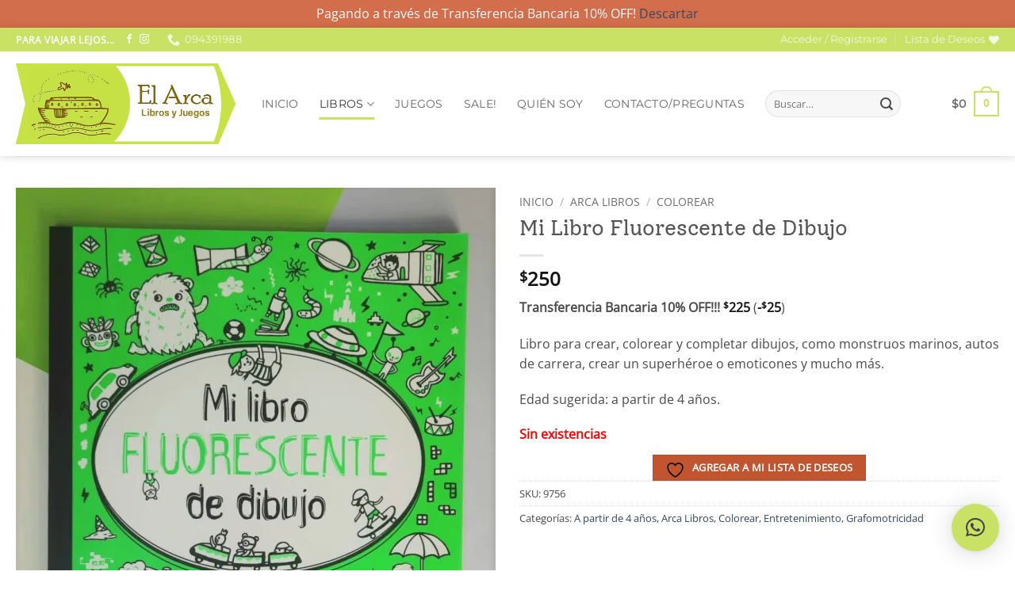

--- FILE ---
content_type: text/html; charset=UTF-8
request_url: https://elarcalibrosyjuegos.com.uy/producto/mi-libro-fluorescente-de-dibujo/
body_size: 44047
content:
<!DOCTYPE html>
<html lang="es-UY" class="loading-site no-js">
<head>
	<meta charset="UTF-8" />
	<link rel="profile" href="http://gmpg.org/xfn/11" />
	<link rel="pingback" href="https://elarcalibrosyjuegos.com.uy/xmlrpc.php" />

					<script>document.documentElement.className = document.documentElement.className + ' yes-js js_active js'</script>
			<script>(function(html){html.className = html.className.replace(/\bno-js\b/,'js')})(document.documentElement);</script>
<meta name='robots' content='index, follow, max-image-preview:large, max-snippet:-1, max-video-preview:-1' />
<meta name="viewport" content="width=device-width, initial-scale=1" />
	<!-- This site is optimized with the Yoast SEO plugin v26.7 - https://yoast.com/wordpress/plugins/seo/ -->
	<title>Mi Libro Fluorescente de Dibujo - El Arca Libros y Juegos Infantiles</title>
	<link rel="canonical" href="https://elarcalibrosyjuegos.com.uy/producto/mi-libro-fluorescente-de-dibujo/" />
	<meta property="og:locale" content="es_ES" />
	<meta property="og:type" content="article" />
	<meta property="og:title" content="Mi Libro Fluorescente de Dibujo - El Arca Libros y Juegos Infantiles" />
	<meta property="og:description" content="Libro para crear, colorear y completar dibujos, como monstruos marinos, autos de carrera, crear un superhéroe o emoticones y mucho más.  Edad sugerida: a partir de 4 años." />
	<meta property="og:url" content="https://elarcalibrosyjuegos.com.uy/producto/mi-libro-fluorescente-de-dibujo/" />
	<meta property="og:site_name" content="El Arca Libros y Juegos Infantiles" />
	<meta property="article:publisher" content="https://www.facebook.com/elarcalibrosyjuegos" />
	<meta property="article:modified_time" content="2024-11-24T15:00:07+00:00" />
	<meta property="og:image" content="https://elarcalibrosyjuegos.com.uy/wp-content/uploads/2020/11/librofluo.jpeg" />
	<meta property="og:image:width" content="996" />
	<meta property="og:image:height" content="1300" />
	<meta property="og:image:type" content="image/jpeg" />
	<meta name="twitter:card" content="summary_large_image" />
	<script type="application/ld+json" class="yoast-schema-graph">{"@context":"https://schema.org","@graph":[{"@type":"WebPage","@id":"https://elarcalibrosyjuegos.com.uy/producto/mi-libro-fluorescente-de-dibujo/","url":"https://elarcalibrosyjuegos.com.uy/producto/mi-libro-fluorescente-de-dibujo/","name":"Mi Libro Fluorescente de Dibujo - El Arca Libros y Juegos Infantiles","isPartOf":{"@id":"https://elarcalibrosyjuegos.com.uy/#website"},"primaryImageOfPage":{"@id":"https://elarcalibrosyjuegos.com.uy/producto/mi-libro-fluorescente-de-dibujo/#primaryimage"},"image":{"@id":"https://elarcalibrosyjuegos.com.uy/producto/mi-libro-fluorescente-de-dibujo/#primaryimage"},"thumbnailUrl":"https://i0.wp.com/elarcalibrosyjuegos.com.uy/wp-content/uploads/2020/11/librofluo.jpeg?fit=996%2C1300&ssl=1","datePublished":"2020-11-25T20:35:14+00:00","dateModified":"2024-11-24T15:00:07+00:00","breadcrumb":{"@id":"https://elarcalibrosyjuegos.com.uy/producto/mi-libro-fluorescente-de-dibujo/#breadcrumb"},"inLanguage":"es-UY","potentialAction":[{"@type":"ReadAction","target":["https://elarcalibrosyjuegos.com.uy/producto/mi-libro-fluorescente-de-dibujo/"]}]},{"@type":"ImageObject","inLanguage":"es-UY","@id":"https://elarcalibrosyjuegos.com.uy/producto/mi-libro-fluorescente-de-dibujo/#primaryimage","url":"https://i0.wp.com/elarcalibrosyjuegos.com.uy/wp-content/uploads/2020/11/librofluo.jpeg?fit=996%2C1300&ssl=1","contentUrl":"https://i0.wp.com/elarcalibrosyjuegos.com.uy/wp-content/uploads/2020/11/librofluo.jpeg?fit=996%2C1300&ssl=1","width":996,"height":1300},{"@type":"BreadcrumbList","@id":"https://elarcalibrosyjuegos.com.uy/producto/mi-libro-fluorescente-de-dibujo/#breadcrumb","itemListElement":[{"@type":"ListItem","position":1,"name":"Inicio","item":"https://elarcalibrosyjuegos.com.uy/"},{"@type":"ListItem","position":2,"name":"Libros y Juegos Infantiles","item":"https://elarcalibrosyjuegos.com.uy/shop/"},{"@type":"ListItem","position":3,"name":"Mi Libro Fluorescente de Dibujo"}]},{"@type":"WebSite","@id":"https://elarcalibrosyjuegos.com.uy/#website","url":"https://elarcalibrosyjuegos.com.uy/","name":"El Arca Libros y Juegos Infantiles","description":"Libros y Juegos infantiles en Uruguay","publisher":{"@id":"https://elarcalibrosyjuegos.com.uy/#organization"},"potentialAction":[{"@type":"SearchAction","target":{"@type":"EntryPoint","urlTemplate":"https://elarcalibrosyjuegos.com.uy/?s={search_term_string}"},"query-input":{"@type":"PropertyValueSpecification","valueRequired":true,"valueName":"search_term_string"}}],"inLanguage":"es-UY"},{"@type":"Organization","@id":"https://elarcalibrosyjuegos.com.uy/#organization","name":"El Arca Libros y Juegos","url":"https://elarcalibrosyjuegos.com.uy/","logo":{"@type":"ImageObject","inLanguage":"es-UY","@id":"https://elarcalibrosyjuegos.com.uy/#/schema/logo/image/","url":"https://i0.wp.com/elarcalibrosyjuegos.com.uy/wp-content/uploads/2021/02/logo-el-arca-mail.png?fit=300%2C109&ssl=1","contentUrl":"https://i0.wp.com/elarcalibrosyjuegos.com.uy/wp-content/uploads/2021/02/logo-el-arca-mail.png?fit=300%2C109&ssl=1","width":300,"height":109,"caption":"El Arca Libros y Juegos"},"image":{"@id":"https://elarcalibrosyjuegos.com.uy/#/schema/logo/image/"},"sameAs":["https://www.facebook.com/elarcalibrosyjuegos","https://www.instagram.com/elarcalibrosyjuegos/"]}]}</script>
	<!-- / Yoast SEO plugin. -->


<link rel='dns-prefetch' href='//www.googletagmanager.com' />
<link rel='dns-prefetch' href='//capi-automation.s3.us-east-2.amazonaws.com' />
<link rel='preconnect' href='//c0.wp.com' />
<link rel='preconnect' href='//i0.wp.com' />
<link rel='prefetch' href='https://elarcalibrosyjuegos.com.uy/wp-content/themes/flatsome/assets/js/flatsome.js?ver=e2eddd6c228105dac048' />
<link rel='prefetch' href='https://elarcalibrosyjuegos.com.uy/wp-content/themes/flatsome/assets/js/chunk.slider.js?ver=3.20.4' />
<link rel='prefetch' href='https://elarcalibrosyjuegos.com.uy/wp-content/themes/flatsome/assets/js/chunk.popups.js?ver=3.20.4' />
<link rel='prefetch' href='https://elarcalibrosyjuegos.com.uy/wp-content/themes/flatsome/assets/js/chunk.tooltips.js?ver=3.20.4' />
<link rel='prefetch' href='https://elarcalibrosyjuegos.com.uy/wp-content/themes/flatsome/assets/js/woocommerce.js?ver=1c9be63d628ff7c3ff4c' />
<link rel="alternate" type="application/rss+xml" title="El Arca Libros y Juegos Infantiles &raquo; Feed" href="https://elarcalibrosyjuegos.com.uy/feed/" />
<link rel="alternate" type="application/rss+xml" title="El Arca Libros y Juegos Infantiles &raquo; Feed de los comentarios" href="https://elarcalibrosyjuegos.com.uy/comments/feed/" />
<link rel="alternate" title="oEmbed (JSON)" type="application/json+oembed" href="https://elarcalibrosyjuegos.com.uy/wp-json/oembed/1.0/embed?url=https%3A%2F%2Felarcalibrosyjuegos.com.uy%2Fproducto%2Fmi-libro-fluorescente-de-dibujo%2F" />
<link rel="alternate" title="oEmbed (XML)" type="text/xml+oembed" href="https://elarcalibrosyjuegos.com.uy/wp-json/oembed/1.0/embed?url=https%3A%2F%2Felarcalibrosyjuegos.com.uy%2Fproducto%2Fmi-libro-fluorescente-de-dibujo%2F&#038;format=xml" />
<style id='wp-img-auto-sizes-contain-inline-css' type='text/css'>
img:is([sizes=auto i],[sizes^="auto," i]){contain-intrinsic-size:3000px 1500px}
/*# sourceURL=wp-img-auto-sizes-contain-inline-css */
</style>
<style id='wp-block-library-inline-css' type='text/css'>
:root{--wp-block-synced-color:#7a00df;--wp-block-synced-color--rgb:122,0,223;--wp-bound-block-color:var(--wp-block-synced-color);--wp-editor-canvas-background:#ddd;--wp-admin-theme-color:#007cba;--wp-admin-theme-color--rgb:0,124,186;--wp-admin-theme-color-darker-10:#006ba1;--wp-admin-theme-color-darker-10--rgb:0,107,160.5;--wp-admin-theme-color-darker-20:#005a87;--wp-admin-theme-color-darker-20--rgb:0,90,135;--wp-admin-border-width-focus:2px}@media (min-resolution:192dpi){:root{--wp-admin-border-width-focus:1.5px}}.wp-element-button{cursor:pointer}:root .has-very-light-gray-background-color{background-color:#eee}:root .has-very-dark-gray-background-color{background-color:#313131}:root .has-very-light-gray-color{color:#eee}:root .has-very-dark-gray-color{color:#313131}:root .has-vivid-green-cyan-to-vivid-cyan-blue-gradient-background{background:linear-gradient(135deg,#00d084,#0693e3)}:root .has-purple-crush-gradient-background{background:linear-gradient(135deg,#34e2e4,#4721fb 50%,#ab1dfe)}:root .has-hazy-dawn-gradient-background{background:linear-gradient(135deg,#faaca8,#dad0ec)}:root .has-subdued-olive-gradient-background{background:linear-gradient(135deg,#fafae1,#67a671)}:root .has-atomic-cream-gradient-background{background:linear-gradient(135deg,#fdd79a,#004a59)}:root .has-nightshade-gradient-background{background:linear-gradient(135deg,#330968,#31cdcf)}:root .has-midnight-gradient-background{background:linear-gradient(135deg,#020381,#2874fc)}:root{--wp--preset--font-size--normal:16px;--wp--preset--font-size--huge:42px}.has-regular-font-size{font-size:1em}.has-larger-font-size{font-size:2.625em}.has-normal-font-size{font-size:var(--wp--preset--font-size--normal)}.has-huge-font-size{font-size:var(--wp--preset--font-size--huge)}.has-text-align-center{text-align:center}.has-text-align-left{text-align:left}.has-text-align-right{text-align:right}.has-fit-text{white-space:nowrap!important}#end-resizable-editor-section{display:none}.aligncenter{clear:both}.items-justified-left{justify-content:flex-start}.items-justified-center{justify-content:center}.items-justified-right{justify-content:flex-end}.items-justified-space-between{justify-content:space-between}.screen-reader-text{border:0;clip-path:inset(50%);height:1px;margin:-1px;overflow:hidden;padding:0;position:absolute;width:1px;word-wrap:normal!important}.screen-reader-text:focus{background-color:#ddd;clip-path:none;color:#444;display:block;font-size:1em;height:auto;left:5px;line-height:normal;padding:15px 23px 14px;text-decoration:none;top:5px;width:auto;z-index:100000}html :where(.has-border-color){border-style:solid}html :where([style*=border-top-color]){border-top-style:solid}html :where([style*=border-right-color]){border-right-style:solid}html :where([style*=border-bottom-color]){border-bottom-style:solid}html :where([style*=border-left-color]){border-left-style:solid}html :where([style*=border-width]){border-style:solid}html :where([style*=border-top-width]){border-top-style:solid}html :where([style*=border-right-width]){border-right-style:solid}html :where([style*=border-bottom-width]){border-bottom-style:solid}html :where([style*=border-left-width]){border-left-style:solid}html :where(img[class*=wp-image-]){height:auto;max-width:100%}:where(figure){margin:0 0 1em}html :where(.is-position-sticky){--wp-admin--admin-bar--position-offset:var(--wp-admin--admin-bar--height,0px)}@media screen and (max-width:600px){html :where(.is-position-sticky){--wp-admin--admin-bar--position-offset:0px}}

/*# sourceURL=wp-block-library-inline-css */
</style><link rel='stylesheet' id='wc-blocks-style-css' href='https://c0.wp.com/p/woocommerce/10.4.3/assets/client/blocks/wc-blocks.css' type='text/css' media='all' />
<link rel='stylesheet' id='jquery-selectBox-css' href='https://elarcalibrosyjuegos.com.uy/wp-content/plugins/yith-woocommerce-wishlist/assets/css/jquery.selectBox.css?ver=1.2.0' type='text/css' media='all' />
<link rel='stylesheet' id='woocommerce_prettyPhoto_css-css' href='//elarcalibrosyjuegos.com.uy/wp-content/plugins/woocommerce/assets/css/prettyPhoto.css?ver=3.1.6' type='text/css' media='all' />
<link rel='stylesheet' id='yith-wcwl-main-css' href='https://elarcalibrosyjuegos.com.uy/wp-content/plugins/yith-woocommerce-wishlist/assets/css/style.css?ver=4.11.0' type='text/css' media='all' />
<style id='yith-wcwl-main-inline-css' type='text/css'>
 :root { --color-add-to-wishlist-background: #333333; --color-add-to-wishlist-text: #FFFFFF; --color-add-to-wishlist-border: #333333; --color-add-to-wishlist-background-hover: #333333; --color-add-to-wishlist-text-hover: #FFFFFF; --color-add-to-wishlist-border-hover: #333333; --rounded-corners-radius: 16px; --color-add-to-cart-background: #333333; --color-add-to-cart-text: #FFFFFF; --color-add-to-cart-border: #333333; --color-add-to-cart-background-hover: #4F4F4F; --color-add-to-cart-text-hover: #FFFFFF; --color-add-to-cart-border-hover: #4F4F4F; --add-to-cart-rounded-corners-radius: 16px; --color-button-style-1-background: #333333; --color-button-style-1-text: #FFFFFF; --color-button-style-1-border: #333333; --color-button-style-1-background-hover: #4F4F4F; --color-button-style-1-text-hover: #FFFFFF; --color-button-style-1-border-hover: #4F4F4F; --color-button-style-2-background: #333333; --color-button-style-2-text: #FFFFFF; --color-button-style-2-border: #333333; --color-button-style-2-background-hover: #4F4F4F; --color-button-style-2-text-hover: #FFFFFF; --color-button-style-2-border-hover: #4F4F4F; --color-wishlist-table-background: #FFFFFF; --color-wishlist-table-text: #6d6c6c; --color-wishlist-table-border: #FFFFFF; --color-headers-background: #F4F4F4; --color-share-button-color: #FFFFFF; --color-share-button-color-hover: #FFFFFF; --color-fb-button-background: #39599E; --color-fb-button-background-hover: #595A5A; --color-tw-button-background: #45AFE2; --color-tw-button-background-hover: #595A5A; --color-pr-button-background: #AB2E31; --color-pr-button-background-hover: #595A5A; --color-em-button-background: #FBB102; --color-em-button-background-hover: #595A5A; --color-wa-button-background: #00A901; --color-wa-button-background-hover: #595A5A; --feedback-duration: 3s } 
 :root { --color-add-to-wishlist-background: #333333; --color-add-to-wishlist-text: #FFFFFF; --color-add-to-wishlist-border: #333333; --color-add-to-wishlist-background-hover: #333333; --color-add-to-wishlist-text-hover: #FFFFFF; --color-add-to-wishlist-border-hover: #333333; --rounded-corners-radius: 16px; --color-add-to-cart-background: #333333; --color-add-to-cart-text: #FFFFFF; --color-add-to-cart-border: #333333; --color-add-to-cart-background-hover: #4F4F4F; --color-add-to-cart-text-hover: #FFFFFF; --color-add-to-cart-border-hover: #4F4F4F; --add-to-cart-rounded-corners-radius: 16px; --color-button-style-1-background: #333333; --color-button-style-1-text: #FFFFFF; --color-button-style-1-border: #333333; --color-button-style-1-background-hover: #4F4F4F; --color-button-style-1-text-hover: #FFFFFF; --color-button-style-1-border-hover: #4F4F4F; --color-button-style-2-background: #333333; --color-button-style-2-text: #FFFFFF; --color-button-style-2-border: #333333; --color-button-style-2-background-hover: #4F4F4F; --color-button-style-2-text-hover: #FFFFFF; --color-button-style-2-border-hover: #4F4F4F; --color-wishlist-table-background: #FFFFFF; --color-wishlist-table-text: #6d6c6c; --color-wishlist-table-border: #FFFFFF; --color-headers-background: #F4F4F4; --color-share-button-color: #FFFFFF; --color-share-button-color-hover: #FFFFFF; --color-fb-button-background: #39599E; --color-fb-button-background-hover: #595A5A; --color-tw-button-background: #45AFE2; --color-tw-button-background-hover: #595A5A; --color-pr-button-background: #AB2E31; --color-pr-button-background-hover: #595A5A; --color-em-button-background: #FBB102; --color-em-button-background-hover: #595A5A; --color-wa-button-background: #00A901; --color-wa-button-background-hover: #595A5A; --feedback-duration: 3s } 
 :root { --color-add-to-wishlist-background: #333333; --color-add-to-wishlist-text: #FFFFFF; --color-add-to-wishlist-border: #333333; --color-add-to-wishlist-background-hover: #333333; --color-add-to-wishlist-text-hover: #FFFFFF; --color-add-to-wishlist-border-hover: #333333; --rounded-corners-radius: 16px; --color-add-to-cart-background: #333333; --color-add-to-cart-text: #FFFFFF; --color-add-to-cart-border: #333333; --color-add-to-cart-background-hover: #4F4F4F; --color-add-to-cart-text-hover: #FFFFFF; --color-add-to-cart-border-hover: #4F4F4F; --add-to-cart-rounded-corners-radius: 16px; --color-button-style-1-background: #333333; --color-button-style-1-text: #FFFFFF; --color-button-style-1-border: #333333; --color-button-style-1-background-hover: #4F4F4F; --color-button-style-1-text-hover: #FFFFFF; --color-button-style-1-border-hover: #4F4F4F; --color-button-style-2-background: #333333; --color-button-style-2-text: #FFFFFF; --color-button-style-2-border: #333333; --color-button-style-2-background-hover: #4F4F4F; --color-button-style-2-text-hover: #FFFFFF; --color-button-style-2-border-hover: #4F4F4F; --color-wishlist-table-background: #FFFFFF; --color-wishlist-table-text: #6d6c6c; --color-wishlist-table-border: #FFFFFF; --color-headers-background: #F4F4F4; --color-share-button-color: #FFFFFF; --color-share-button-color-hover: #FFFFFF; --color-fb-button-background: #39599E; --color-fb-button-background-hover: #595A5A; --color-tw-button-background: #45AFE2; --color-tw-button-background-hover: #595A5A; --color-pr-button-background: #AB2E31; --color-pr-button-background-hover: #595A5A; --color-em-button-background: #FBB102; --color-em-button-background-hover: #595A5A; --color-wa-button-background: #00A901; --color-wa-button-background-hover: #595A5A; --feedback-duration: 3s } 
 :root { --color-add-to-wishlist-background: #333333; --color-add-to-wishlist-text: #FFFFFF; --color-add-to-wishlist-border: #333333; --color-add-to-wishlist-background-hover: #333333; --color-add-to-wishlist-text-hover: #FFFFFF; --color-add-to-wishlist-border-hover: #333333; --rounded-corners-radius: 16px; --color-add-to-cart-background: #333333; --color-add-to-cart-text: #FFFFFF; --color-add-to-cart-border: #333333; --color-add-to-cart-background-hover: #4F4F4F; --color-add-to-cart-text-hover: #FFFFFF; --color-add-to-cart-border-hover: #4F4F4F; --add-to-cart-rounded-corners-radius: 16px; --color-button-style-1-background: #333333; --color-button-style-1-text: #FFFFFF; --color-button-style-1-border: #333333; --color-button-style-1-background-hover: #4F4F4F; --color-button-style-1-text-hover: #FFFFFF; --color-button-style-1-border-hover: #4F4F4F; --color-button-style-2-background: #333333; --color-button-style-2-text: #FFFFFF; --color-button-style-2-border: #333333; --color-button-style-2-background-hover: #4F4F4F; --color-button-style-2-text-hover: #FFFFFF; --color-button-style-2-border-hover: #4F4F4F; --color-wishlist-table-background: #FFFFFF; --color-wishlist-table-text: #6d6c6c; --color-wishlist-table-border: #FFFFFF; --color-headers-background: #F4F4F4; --color-share-button-color: #FFFFFF; --color-share-button-color-hover: #FFFFFF; --color-fb-button-background: #39599E; --color-fb-button-background-hover: #595A5A; --color-tw-button-background: #45AFE2; --color-tw-button-background-hover: #595A5A; --color-pr-button-background: #AB2E31; --color-pr-button-background-hover: #595A5A; --color-em-button-background: #FBB102; --color-em-button-background-hover: #595A5A; --color-wa-button-background: #00A901; --color-wa-button-background-hover: #595A5A; --feedback-duration: 3s } 
 :root { --color-add-to-wishlist-background: #333333; --color-add-to-wishlist-text: #FFFFFF; --color-add-to-wishlist-border: #333333; --color-add-to-wishlist-background-hover: #333333; --color-add-to-wishlist-text-hover: #FFFFFF; --color-add-to-wishlist-border-hover: #333333; --rounded-corners-radius: 16px; --color-add-to-cart-background: #333333; --color-add-to-cart-text: #FFFFFF; --color-add-to-cart-border: #333333; --color-add-to-cart-background-hover: #4F4F4F; --color-add-to-cart-text-hover: #FFFFFF; --color-add-to-cart-border-hover: #4F4F4F; --add-to-cart-rounded-corners-radius: 16px; --color-button-style-1-background: #333333; --color-button-style-1-text: #FFFFFF; --color-button-style-1-border: #333333; --color-button-style-1-background-hover: #4F4F4F; --color-button-style-1-text-hover: #FFFFFF; --color-button-style-1-border-hover: #4F4F4F; --color-button-style-2-background: #333333; --color-button-style-2-text: #FFFFFF; --color-button-style-2-border: #333333; --color-button-style-2-background-hover: #4F4F4F; --color-button-style-2-text-hover: #FFFFFF; --color-button-style-2-border-hover: #4F4F4F; --color-wishlist-table-background: #FFFFFF; --color-wishlist-table-text: #6d6c6c; --color-wishlist-table-border: #FFFFFF; --color-headers-background: #F4F4F4; --color-share-button-color: #FFFFFF; --color-share-button-color-hover: #FFFFFF; --color-fb-button-background: #39599E; --color-fb-button-background-hover: #595A5A; --color-tw-button-background: #45AFE2; --color-tw-button-background-hover: #595A5A; --color-pr-button-background: #AB2E31; --color-pr-button-background-hover: #595A5A; --color-em-button-background: #FBB102; --color-em-button-background-hover: #595A5A; --color-wa-button-background: #00A901; --color-wa-button-background-hover: #595A5A; --feedback-duration: 3s } 
 :root { --color-add-to-wishlist-background: #333333; --color-add-to-wishlist-text: #FFFFFF; --color-add-to-wishlist-border: #333333; --color-add-to-wishlist-background-hover: #333333; --color-add-to-wishlist-text-hover: #FFFFFF; --color-add-to-wishlist-border-hover: #333333; --rounded-corners-radius: 16px; --color-add-to-cart-background: #333333; --color-add-to-cart-text: #FFFFFF; --color-add-to-cart-border: #333333; --color-add-to-cart-background-hover: #4F4F4F; --color-add-to-cart-text-hover: #FFFFFF; --color-add-to-cart-border-hover: #4F4F4F; --add-to-cart-rounded-corners-radius: 16px; --color-button-style-1-background: #333333; --color-button-style-1-text: #FFFFFF; --color-button-style-1-border: #333333; --color-button-style-1-background-hover: #4F4F4F; --color-button-style-1-text-hover: #FFFFFF; --color-button-style-1-border-hover: #4F4F4F; --color-button-style-2-background: #333333; --color-button-style-2-text: #FFFFFF; --color-button-style-2-border: #333333; --color-button-style-2-background-hover: #4F4F4F; --color-button-style-2-text-hover: #FFFFFF; --color-button-style-2-border-hover: #4F4F4F; --color-wishlist-table-background: #FFFFFF; --color-wishlist-table-text: #6d6c6c; --color-wishlist-table-border: #FFFFFF; --color-headers-background: #F4F4F4; --color-share-button-color: #FFFFFF; --color-share-button-color-hover: #FFFFFF; --color-fb-button-background: #39599E; --color-fb-button-background-hover: #595A5A; --color-tw-button-background: #45AFE2; --color-tw-button-background-hover: #595A5A; --color-pr-button-background: #AB2E31; --color-pr-button-background-hover: #595A5A; --color-em-button-background: #FBB102; --color-em-button-background-hover: #595A5A; --color-wa-button-background: #00A901; --color-wa-button-background-hover: #595A5A; --feedback-duration: 3s } 
 :root { --color-add-to-wishlist-background: #333333; --color-add-to-wishlist-text: #FFFFFF; --color-add-to-wishlist-border: #333333; --color-add-to-wishlist-background-hover: #333333; --color-add-to-wishlist-text-hover: #FFFFFF; --color-add-to-wishlist-border-hover: #333333; --rounded-corners-radius: 16px; --color-add-to-cart-background: #333333; --color-add-to-cart-text: #FFFFFF; --color-add-to-cart-border: #333333; --color-add-to-cart-background-hover: #4F4F4F; --color-add-to-cart-text-hover: #FFFFFF; --color-add-to-cart-border-hover: #4F4F4F; --add-to-cart-rounded-corners-radius: 16px; --color-button-style-1-background: #333333; --color-button-style-1-text: #FFFFFF; --color-button-style-1-border: #333333; --color-button-style-1-background-hover: #4F4F4F; --color-button-style-1-text-hover: #FFFFFF; --color-button-style-1-border-hover: #4F4F4F; --color-button-style-2-background: #333333; --color-button-style-2-text: #FFFFFF; --color-button-style-2-border: #333333; --color-button-style-2-background-hover: #4F4F4F; --color-button-style-2-text-hover: #FFFFFF; --color-button-style-2-border-hover: #4F4F4F; --color-wishlist-table-background: #FFFFFF; --color-wishlist-table-text: #6d6c6c; --color-wishlist-table-border: #FFFFFF; --color-headers-background: #F4F4F4; --color-share-button-color: #FFFFFF; --color-share-button-color-hover: #FFFFFF; --color-fb-button-background: #39599E; --color-fb-button-background-hover: #595A5A; --color-tw-button-background: #45AFE2; --color-tw-button-background-hover: #595A5A; --color-pr-button-background: #AB2E31; --color-pr-button-background-hover: #595A5A; --color-em-button-background: #FBB102; --color-em-button-background-hover: #595A5A; --color-wa-button-background: #00A901; --color-wa-button-background-hover: #595A5A; --feedback-duration: 3s } 
 :root { --color-add-to-wishlist-background: #333333; --color-add-to-wishlist-text: #FFFFFF; --color-add-to-wishlist-border: #333333; --color-add-to-wishlist-background-hover: #333333; --color-add-to-wishlist-text-hover: #FFFFFF; --color-add-to-wishlist-border-hover: #333333; --rounded-corners-radius: 16px; --color-add-to-cart-background: #333333; --color-add-to-cart-text: #FFFFFF; --color-add-to-cart-border: #333333; --color-add-to-cart-background-hover: #4F4F4F; --color-add-to-cart-text-hover: #FFFFFF; --color-add-to-cart-border-hover: #4F4F4F; --add-to-cart-rounded-corners-radius: 16px; --color-button-style-1-background: #333333; --color-button-style-1-text: #FFFFFF; --color-button-style-1-border: #333333; --color-button-style-1-background-hover: #4F4F4F; --color-button-style-1-text-hover: #FFFFFF; --color-button-style-1-border-hover: #4F4F4F; --color-button-style-2-background: #333333; --color-button-style-2-text: #FFFFFF; --color-button-style-2-border: #333333; --color-button-style-2-background-hover: #4F4F4F; --color-button-style-2-text-hover: #FFFFFF; --color-button-style-2-border-hover: #4F4F4F; --color-wishlist-table-background: #FFFFFF; --color-wishlist-table-text: #6d6c6c; --color-wishlist-table-border: #FFFFFF; --color-headers-background: #F4F4F4; --color-share-button-color: #FFFFFF; --color-share-button-color-hover: #FFFFFF; --color-fb-button-background: #39599E; --color-fb-button-background-hover: #595A5A; --color-tw-button-background: #45AFE2; --color-tw-button-background-hover: #595A5A; --color-pr-button-background: #AB2E31; --color-pr-button-background-hover: #595A5A; --color-em-button-background: #FBB102; --color-em-button-background-hover: #595A5A; --color-wa-button-background: #00A901; --color-wa-button-background-hover: #595A5A; --feedback-duration: 3s } 
 :root { --color-add-to-wishlist-background: #333333; --color-add-to-wishlist-text: #FFFFFF; --color-add-to-wishlist-border: #333333; --color-add-to-wishlist-background-hover: #333333; --color-add-to-wishlist-text-hover: #FFFFFF; --color-add-to-wishlist-border-hover: #333333; --rounded-corners-radius: 16px; --color-add-to-cart-background: #333333; --color-add-to-cart-text: #FFFFFF; --color-add-to-cart-border: #333333; --color-add-to-cart-background-hover: #4F4F4F; --color-add-to-cart-text-hover: #FFFFFF; --color-add-to-cart-border-hover: #4F4F4F; --add-to-cart-rounded-corners-radius: 16px; --color-button-style-1-background: #333333; --color-button-style-1-text: #FFFFFF; --color-button-style-1-border: #333333; --color-button-style-1-background-hover: #4F4F4F; --color-button-style-1-text-hover: #FFFFFF; --color-button-style-1-border-hover: #4F4F4F; --color-button-style-2-background: #333333; --color-button-style-2-text: #FFFFFF; --color-button-style-2-border: #333333; --color-button-style-2-background-hover: #4F4F4F; --color-button-style-2-text-hover: #FFFFFF; --color-button-style-2-border-hover: #4F4F4F; --color-wishlist-table-background: #FFFFFF; --color-wishlist-table-text: #6d6c6c; --color-wishlist-table-border: #FFFFFF; --color-headers-background: #F4F4F4; --color-share-button-color: #FFFFFF; --color-share-button-color-hover: #FFFFFF; --color-fb-button-background: #39599E; --color-fb-button-background-hover: #595A5A; --color-tw-button-background: #45AFE2; --color-tw-button-background-hover: #595A5A; --color-pr-button-background: #AB2E31; --color-pr-button-background-hover: #595A5A; --color-em-button-background: #FBB102; --color-em-button-background-hover: #595A5A; --color-wa-button-background: #00A901; --color-wa-button-background-hover: #595A5A; --feedback-duration: 3s } 
 :root { --color-add-to-wishlist-background: #333333; --color-add-to-wishlist-text: #FFFFFF; --color-add-to-wishlist-border: #333333; --color-add-to-wishlist-background-hover: #333333; --color-add-to-wishlist-text-hover: #FFFFFF; --color-add-to-wishlist-border-hover: #333333; --rounded-corners-radius: 16px; --color-add-to-cart-background: #333333; --color-add-to-cart-text: #FFFFFF; --color-add-to-cart-border: #333333; --color-add-to-cart-background-hover: #4F4F4F; --color-add-to-cart-text-hover: #FFFFFF; --color-add-to-cart-border-hover: #4F4F4F; --add-to-cart-rounded-corners-radius: 16px; --color-button-style-1-background: #333333; --color-button-style-1-text: #FFFFFF; --color-button-style-1-border: #333333; --color-button-style-1-background-hover: #4F4F4F; --color-button-style-1-text-hover: #FFFFFF; --color-button-style-1-border-hover: #4F4F4F; --color-button-style-2-background: #333333; --color-button-style-2-text: #FFFFFF; --color-button-style-2-border: #333333; --color-button-style-2-background-hover: #4F4F4F; --color-button-style-2-text-hover: #FFFFFF; --color-button-style-2-border-hover: #4F4F4F; --color-wishlist-table-background: #FFFFFF; --color-wishlist-table-text: #6d6c6c; --color-wishlist-table-border: #FFFFFF; --color-headers-background: #F4F4F4; --color-share-button-color: #FFFFFF; --color-share-button-color-hover: #FFFFFF; --color-fb-button-background: #39599E; --color-fb-button-background-hover: #595A5A; --color-tw-button-background: #45AFE2; --color-tw-button-background-hover: #595A5A; --color-pr-button-background: #AB2E31; --color-pr-button-background-hover: #595A5A; --color-em-button-background: #FBB102; --color-em-button-background-hover: #595A5A; --color-wa-button-background: #00A901; --color-wa-button-background-hover: #595A5A; --feedback-duration: 3s } 
/*# sourceURL=yith-wcwl-main-inline-css */
</style>
<style id='global-styles-inline-css' type='text/css'>
:root{--wp--preset--aspect-ratio--square: 1;--wp--preset--aspect-ratio--4-3: 4/3;--wp--preset--aspect-ratio--3-4: 3/4;--wp--preset--aspect-ratio--3-2: 3/2;--wp--preset--aspect-ratio--2-3: 2/3;--wp--preset--aspect-ratio--16-9: 16/9;--wp--preset--aspect-ratio--9-16: 9/16;--wp--preset--color--black: #000000;--wp--preset--color--cyan-bluish-gray: #abb8c3;--wp--preset--color--white: #ffffff;--wp--preset--color--pale-pink: #f78da7;--wp--preset--color--vivid-red: #cf2e2e;--wp--preset--color--luminous-vivid-orange: #ff6900;--wp--preset--color--luminous-vivid-amber: #fcb900;--wp--preset--color--light-green-cyan: #7bdcb5;--wp--preset--color--vivid-green-cyan: #00d084;--wp--preset--color--pale-cyan-blue: #8ed1fc;--wp--preset--color--vivid-cyan-blue: #0693e3;--wp--preset--color--vivid-purple: #9b51e0;--wp--preset--color--primary: #c9e165;--wp--preset--color--secondary: #C05530;--wp--preset--color--success: #8fb473;--wp--preset--color--alert: #b20000;--wp--preset--gradient--vivid-cyan-blue-to-vivid-purple: linear-gradient(135deg,rgb(6,147,227) 0%,rgb(155,81,224) 100%);--wp--preset--gradient--light-green-cyan-to-vivid-green-cyan: linear-gradient(135deg,rgb(122,220,180) 0%,rgb(0,208,130) 100%);--wp--preset--gradient--luminous-vivid-amber-to-luminous-vivid-orange: linear-gradient(135deg,rgb(252,185,0) 0%,rgb(255,105,0) 100%);--wp--preset--gradient--luminous-vivid-orange-to-vivid-red: linear-gradient(135deg,rgb(255,105,0) 0%,rgb(207,46,46) 100%);--wp--preset--gradient--very-light-gray-to-cyan-bluish-gray: linear-gradient(135deg,rgb(238,238,238) 0%,rgb(169,184,195) 100%);--wp--preset--gradient--cool-to-warm-spectrum: linear-gradient(135deg,rgb(74,234,220) 0%,rgb(151,120,209) 20%,rgb(207,42,186) 40%,rgb(238,44,130) 60%,rgb(251,105,98) 80%,rgb(254,248,76) 100%);--wp--preset--gradient--blush-light-purple: linear-gradient(135deg,rgb(255,206,236) 0%,rgb(152,150,240) 100%);--wp--preset--gradient--blush-bordeaux: linear-gradient(135deg,rgb(254,205,165) 0%,rgb(254,45,45) 50%,rgb(107,0,62) 100%);--wp--preset--gradient--luminous-dusk: linear-gradient(135deg,rgb(255,203,112) 0%,rgb(199,81,192) 50%,rgb(65,88,208) 100%);--wp--preset--gradient--pale-ocean: linear-gradient(135deg,rgb(255,245,203) 0%,rgb(182,227,212) 50%,rgb(51,167,181) 100%);--wp--preset--gradient--electric-grass: linear-gradient(135deg,rgb(202,248,128) 0%,rgb(113,206,126) 100%);--wp--preset--gradient--midnight: linear-gradient(135deg,rgb(2,3,129) 0%,rgb(40,116,252) 100%);--wp--preset--font-size--small: 13px;--wp--preset--font-size--medium: 20px;--wp--preset--font-size--large: 36px;--wp--preset--font-size--x-large: 42px;--wp--preset--spacing--20: 0.44rem;--wp--preset--spacing--30: 0.67rem;--wp--preset--spacing--40: 1rem;--wp--preset--spacing--50: 1.5rem;--wp--preset--spacing--60: 2.25rem;--wp--preset--spacing--70: 3.38rem;--wp--preset--spacing--80: 5.06rem;--wp--preset--shadow--natural: 6px 6px 9px rgba(0, 0, 0, 0.2);--wp--preset--shadow--deep: 12px 12px 50px rgba(0, 0, 0, 0.4);--wp--preset--shadow--sharp: 6px 6px 0px rgba(0, 0, 0, 0.2);--wp--preset--shadow--outlined: 6px 6px 0px -3px rgb(255, 255, 255), 6px 6px rgb(0, 0, 0);--wp--preset--shadow--crisp: 6px 6px 0px rgb(0, 0, 0);}:where(body) { margin: 0; }.wp-site-blocks > .alignleft { float: left; margin-right: 2em; }.wp-site-blocks > .alignright { float: right; margin-left: 2em; }.wp-site-blocks > .aligncenter { justify-content: center; margin-left: auto; margin-right: auto; }:where(.is-layout-flex){gap: 0.5em;}:where(.is-layout-grid){gap: 0.5em;}.is-layout-flow > .alignleft{float: left;margin-inline-start: 0;margin-inline-end: 2em;}.is-layout-flow > .alignright{float: right;margin-inline-start: 2em;margin-inline-end: 0;}.is-layout-flow > .aligncenter{margin-left: auto !important;margin-right: auto !important;}.is-layout-constrained > .alignleft{float: left;margin-inline-start: 0;margin-inline-end: 2em;}.is-layout-constrained > .alignright{float: right;margin-inline-start: 2em;margin-inline-end: 0;}.is-layout-constrained > .aligncenter{margin-left: auto !important;margin-right: auto !important;}.is-layout-constrained > :where(:not(.alignleft):not(.alignright):not(.alignfull)){margin-left: auto !important;margin-right: auto !important;}body .is-layout-flex{display: flex;}.is-layout-flex{flex-wrap: wrap;align-items: center;}.is-layout-flex > :is(*, div){margin: 0;}body .is-layout-grid{display: grid;}.is-layout-grid > :is(*, div){margin: 0;}body{padding-top: 0px;padding-right: 0px;padding-bottom: 0px;padding-left: 0px;}a:where(:not(.wp-element-button)){text-decoration: none;}:root :where(.wp-element-button, .wp-block-button__link){background-color: #32373c;border-width: 0;color: #fff;font-family: inherit;font-size: inherit;font-style: inherit;font-weight: inherit;letter-spacing: inherit;line-height: inherit;padding-top: calc(0.667em + 2px);padding-right: calc(1.333em + 2px);padding-bottom: calc(0.667em + 2px);padding-left: calc(1.333em + 2px);text-decoration: none;text-transform: inherit;}.has-black-color{color: var(--wp--preset--color--black) !important;}.has-cyan-bluish-gray-color{color: var(--wp--preset--color--cyan-bluish-gray) !important;}.has-white-color{color: var(--wp--preset--color--white) !important;}.has-pale-pink-color{color: var(--wp--preset--color--pale-pink) !important;}.has-vivid-red-color{color: var(--wp--preset--color--vivid-red) !important;}.has-luminous-vivid-orange-color{color: var(--wp--preset--color--luminous-vivid-orange) !important;}.has-luminous-vivid-amber-color{color: var(--wp--preset--color--luminous-vivid-amber) !important;}.has-light-green-cyan-color{color: var(--wp--preset--color--light-green-cyan) !important;}.has-vivid-green-cyan-color{color: var(--wp--preset--color--vivid-green-cyan) !important;}.has-pale-cyan-blue-color{color: var(--wp--preset--color--pale-cyan-blue) !important;}.has-vivid-cyan-blue-color{color: var(--wp--preset--color--vivid-cyan-blue) !important;}.has-vivid-purple-color{color: var(--wp--preset--color--vivid-purple) !important;}.has-primary-color{color: var(--wp--preset--color--primary) !important;}.has-secondary-color{color: var(--wp--preset--color--secondary) !important;}.has-success-color{color: var(--wp--preset--color--success) !important;}.has-alert-color{color: var(--wp--preset--color--alert) !important;}.has-black-background-color{background-color: var(--wp--preset--color--black) !important;}.has-cyan-bluish-gray-background-color{background-color: var(--wp--preset--color--cyan-bluish-gray) !important;}.has-white-background-color{background-color: var(--wp--preset--color--white) !important;}.has-pale-pink-background-color{background-color: var(--wp--preset--color--pale-pink) !important;}.has-vivid-red-background-color{background-color: var(--wp--preset--color--vivid-red) !important;}.has-luminous-vivid-orange-background-color{background-color: var(--wp--preset--color--luminous-vivid-orange) !important;}.has-luminous-vivid-amber-background-color{background-color: var(--wp--preset--color--luminous-vivid-amber) !important;}.has-light-green-cyan-background-color{background-color: var(--wp--preset--color--light-green-cyan) !important;}.has-vivid-green-cyan-background-color{background-color: var(--wp--preset--color--vivid-green-cyan) !important;}.has-pale-cyan-blue-background-color{background-color: var(--wp--preset--color--pale-cyan-blue) !important;}.has-vivid-cyan-blue-background-color{background-color: var(--wp--preset--color--vivid-cyan-blue) !important;}.has-vivid-purple-background-color{background-color: var(--wp--preset--color--vivid-purple) !important;}.has-primary-background-color{background-color: var(--wp--preset--color--primary) !important;}.has-secondary-background-color{background-color: var(--wp--preset--color--secondary) !important;}.has-success-background-color{background-color: var(--wp--preset--color--success) !important;}.has-alert-background-color{background-color: var(--wp--preset--color--alert) !important;}.has-black-border-color{border-color: var(--wp--preset--color--black) !important;}.has-cyan-bluish-gray-border-color{border-color: var(--wp--preset--color--cyan-bluish-gray) !important;}.has-white-border-color{border-color: var(--wp--preset--color--white) !important;}.has-pale-pink-border-color{border-color: var(--wp--preset--color--pale-pink) !important;}.has-vivid-red-border-color{border-color: var(--wp--preset--color--vivid-red) !important;}.has-luminous-vivid-orange-border-color{border-color: var(--wp--preset--color--luminous-vivid-orange) !important;}.has-luminous-vivid-amber-border-color{border-color: var(--wp--preset--color--luminous-vivid-amber) !important;}.has-light-green-cyan-border-color{border-color: var(--wp--preset--color--light-green-cyan) !important;}.has-vivid-green-cyan-border-color{border-color: var(--wp--preset--color--vivid-green-cyan) !important;}.has-pale-cyan-blue-border-color{border-color: var(--wp--preset--color--pale-cyan-blue) !important;}.has-vivid-cyan-blue-border-color{border-color: var(--wp--preset--color--vivid-cyan-blue) !important;}.has-vivid-purple-border-color{border-color: var(--wp--preset--color--vivid-purple) !important;}.has-primary-border-color{border-color: var(--wp--preset--color--primary) !important;}.has-secondary-border-color{border-color: var(--wp--preset--color--secondary) !important;}.has-success-border-color{border-color: var(--wp--preset--color--success) !important;}.has-alert-border-color{border-color: var(--wp--preset--color--alert) !important;}.has-vivid-cyan-blue-to-vivid-purple-gradient-background{background: var(--wp--preset--gradient--vivid-cyan-blue-to-vivid-purple) !important;}.has-light-green-cyan-to-vivid-green-cyan-gradient-background{background: var(--wp--preset--gradient--light-green-cyan-to-vivid-green-cyan) !important;}.has-luminous-vivid-amber-to-luminous-vivid-orange-gradient-background{background: var(--wp--preset--gradient--luminous-vivid-amber-to-luminous-vivid-orange) !important;}.has-luminous-vivid-orange-to-vivid-red-gradient-background{background: var(--wp--preset--gradient--luminous-vivid-orange-to-vivid-red) !important;}.has-very-light-gray-to-cyan-bluish-gray-gradient-background{background: var(--wp--preset--gradient--very-light-gray-to-cyan-bluish-gray) !important;}.has-cool-to-warm-spectrum-gradient-background{background: var(--wp--preset--gradient--cool-to-warm-spectrum) !important;}.has-blush-light-purple-gradient-background{background: var(--wp--preset--gradient--blush-light-purple) !important;}.has-blush-bordeaux-gradient-background{background: var(--wp--preset--gradient--blush-bordeaux) !important;}.has-luminous-dusk-gradient-background{background: var(--wp--preset--gradient--luminous-dusk) !important;}.has-pale-ocean-gradient-background{background: var(--wp--preset--gradient--pale-ocean) !important;}.has-electric-grass-gradient-background{background: var(--wp--preset--gradient--electric-grass) !important;}.has-midnight-gradient-background{background: var(--wp--preset--gradient--midnight) !important;}.has-small-font-size{font-size: var(--wp--preset--font-size--small) !important;}.has-medium-font-size{font-size: var(--wp--preset--font-size--medium) !important;}.has-large-font-size{font-size: var(--wp--preset--font-size--large) !important;}.has-x-large-font-size{font-size: var(--wp--preset--font-size--x-large) !important;}
/*# sourceURL=global-styles-inline-css */
</style>

<link rel='stylesheet' id='contact-form-7-css' href='https://elarcalibrosyjuegos.com.uy/wp-content/plugins/contact-form-7/includes/css/styles.css?ver=6.1.4' type='text/css' media='all' />
<link rel='stylesheet' id='photoswipe-css' href='https://c0.wp.com/p/woocommerce/10.4.3/assets/css/photoswipe/photoswipe.min.css' type='text/css' media='all' />
<link rel='stylesheet' id='photoswipe-default-skin-css' href='https://c0.wp.com/p/woocommerce/10.4.3/assets/css/photoswipe/default-skin/default-skin.min.css' type='text/css' media='all' />
<style id='woocommerce-inline-inline-css' type='text/css'>
.woocommerce form .form-row .required { visibility: visible; }
/*# sourceURL=woocommerce-inline-inline-css */
</style>
<link rel='stylesheet' id='flatsome-woocommerce-wishlist-css' href='https://elarcalibrosyjuegos.com.uy/wp-content/themes/flatsome/inc/integrations/wc-yith-wishlist/wishlist.css?ver=3.20.4' type='text/css' media='all' />
<link rel='stylesheet' id='flatsome-main-css' href='https://elarcalibrosyjuegos.com.uy/wp-content/themes/flatsome/assets/css/flatsome.css?ver=3.20.4' type='text/css' media='all' />
<style id='flatsome-main-inline-css' type='text/css'>
@font-face {
				font-family: "fl-icons";
				font-display: block;
				src: url(https://elarcalibrosyjuegos.com.uy/wp-content/themes/flatsome/assets/css/icons/fl-icons.eot?v=3.20.4);
				src:
					url(https://elarcalibrosyjuegos.com.uy/wp-content/themes/flatsome/assets/css/icons/fl-icons.eot#iefix?v=3.20.4) format("embedded-opentype"),
					url(https://elarcalibrosyjuegos.com.uy/wp-content/themes/flatsome/assets/css/icons/fl-icons.woff2?v=3.20.4) format("woff2"),
					url(https://elarcalibrosyjuegos.com.uy/wp-content/themes/flatsome/assets/css/icons/fl-icons.ttf?v=3.20.4) format("truetype"),
					url(https://elarcalibrosyjuegos.com.uy/wp-content/themes/flatsome/assets/css/icons/fl-icons.woff?v=3.20.4) format("woff"),
					url(https://elarcalibrosyjuegos.com.uy/wp-content/themes/flatsome/assets/css/icons/fl-icons.svg?v=3.20.4#fl-icons) format("svg");
			}
/*# sourceURL=flatsome-main-inline-css */
</style>
<link rel='stylesheet' id='flatsome-shop-css' href='https://elarcalibrosyjuegos.com.uy/wp-content/themes/flatsome/assets/css/flatsome-shop.css?ver=3.20.4' type='text/css' media='all' />
<link rel='stylesheet' id='flatsome-style-css' href='https://elarcalibrosyjuegos.com.uy/wp-content/themes/flatsome-child/style.css?ver=3.0' type='text/css' media='all' />
<script type="text/javascript" id="woocommerce-google-analytics-integration-gtag-js-after">
/* <![CDATA[ */
/* Google Analytics for WooCommerce (gtag.js) */
					window.dataLayer = window.dataLayer || [];
					function gtag(){dataLayer.push(arguments);}
					// Set up default consent state.
					for ( const mode of [{"analytics_storage":"denied","ad_storage":"denied","ad_user_data":"denied","ad_personalization":"denied","region":["AT","BE","BG","HR","CY","CZ","DK","EE","FI","FR","DE","GR","HU","IS","IE","IT","LV","LI","LT","LU","MT","NL","NO","PL","PT","RO","SK","SI","ES","SE","GB","CH"]}] || [] ) {
						gtag( "consent", "default", { "wait_for_update": 500, ...mode } );
					}
					gtag("js", new Date());
					gtag("set", "developer_id.dOGY3NW", true);
					gtag("config", "G-G9MYHQ0EJS", {"track_404":true,"allow_google_signals":true,"logged_in":false,"linker":{"domains":[],"allow_incoming":false},"custom_map":{"dimension1":"logged_in"}});
//# sourceURL=woocommerce-google-analytics-integration-gtag-js-after
/* ]]> */
</script>
<script type="text/javascript" src="https://c0.wp.com/c/6.9/wp-includes/js/jquery/jquery.min.js" id="jquery-core-js"></script>
<script type="text/javascript" src="https://c0.wp.com/c/6.9/wp-includes/js/jquery/jquery-migrate.min.js" id="jquery-migrate-js"></script>
<script type="text/javascript" src="https://c0.wp.com/p/woocommerce/10.4.3/assets/js/jquery-blockui/jquery.blockUI.min.js" id="wc-jquery-blockui-js" data-wp-strategy="defer"></script>
<script type="text/javascript" id="wc-add-to-cart-js-extra">
/* <![CDATA[ */
var wc_add_to_cart_params = {"ajax_url":"/wp-admin/admin-ajax.php","wc_ajax_url":"/?wc-ajax=%%endpoint%%","i18n_view_cart":"Ver carrito","cart_url":"https://elarcalibrosyjuegos.com.uy/cart/","is_cart":"","cart_redirect_after_add":"no"};
//# sourceURL=wc-add-to-cart-js-extra
/* ]]> */
</script>
<script type="text/javascript" src="https://c0.wp.com/p/woocommerce/10.4.3/assets/js/frontend/add-to-cart.min.js" id="wc-add-to-cart-js" defer="defer" data-wp-strategy="defer"></script>
<script type="text/javascript" src="https://c0.wp.com/p/woocommerce/10.4.3/assets/js/photoswipe/photoswipe.min.js" id="wc-photoswipe-js" defer="defer" data-wp-strategy="defer"></script>
<script type="text/javascript" src="https://c0.wp.com/p/woocommerce/10.4.3/assets/js/photoswipe/photoswipe-ui-default.min.js" id="wc-photoswipe-ui-default-js" defer="defer" data-wp-strategy="defer"></script>
<script type="text/javascript" id="wc-single-product-js-extra">
/* <![CDATA[ */
var wc_single_product_params = {"i18n_required_rating_text":"Por favor elige una puntuaci\u00f3n","i18n_rating_options":["1 de 5 estrellas","2 de 5 estrellas","3 de 5 estrellas","4 de 5 estrellas","5 de 5 estrellas"],"i18n_product_gallery_trigger_text":"Ver galer\u00eda de im\u00e1genes a pantalla completa","review_rating_required":"yes","flexslider":{"rtl":false,"animation":"slide","smoothHeight":true,"directionNav":false,"controlNav":"thumbnails","slideshow":false,"animationSpeed":500,"animationLoop":false,"allowOneSlide":false},"zoom_enabled":"","zoom_options":[],"photoswipe_enabled":"1","photoswipe_options":{"shareEl":false,"closeOnScroll":false,"history":false,"hideAnimationDuration":0,"showAnimationDuration":0},"flexslider_enabled":""};
//# sourceURL=wc-single-product-js-extra
/* ]]> */
</script>
<script type="text/javascript" src="https://c0.wp.com/p/woocommerce/10.4.3/assets/js/frontend/single-product.min.js" id="wc-single-product-js" defer="defer" data-wp-strategy="defer"></script>
<script type="text/javascript" src="https://c0.wp.com/p/woocommerce/10.4.3/assets/js/js-cookie/js.cookie.min.js" id="wc-js-cookie-js" data-wp-strategy="defer"></script>
<link rel="https://api.w.org/" href="https://elarcalibrosyjuegos.com.uy/wp-json/" /><link rel="alternate" title="JSON" type="application/json" href="https://elarcalibrosyjuegos.com.uy/wp-json/wp/v2/product/1338" /><link rel="EditURI" type="application/rsd+xml" title="RSD" href="https://elarcalibrosyjuegos.com.uy/xmlrpc.php?rsd" />
<meta name="generator" content="WordPress 6.9" />
<meta name="generator" content="WooCommerce 10.4.3" />
<link rel='shortlink' href='https://elarcalibrosyjuegos.com.uy/?p=1338' />
<style id="woo-custom-stock-status" data-wcss-ver="1.6.6" >.woocommerce div.product .woo-custom-stock-status.in_stock_color { color: #ffffff !important; font-size: inherit }.woo-custom-stock-status.in_stock_color { color: #ffffff !important; font-size: inherit }.wc-block-components-product-badge{display:none!important;}ul .in_stock_color,ul.products .in_stock_color, li.wc-block-grid__product .in_stock_color { color: #ffffff !important; font-size: inherit }.woocommerce-table__product-name .in_stock_color { color: #ffffff !important; font-size: inherit }p.in_stock_color { color: #ffffff !important; font-size: inherit }.woocommerce div.product .wc-block-components-product-price .woo-custom-stock-status{font-size:16px}.woocommerce div.product .woo-custom-stock-status.only_s_left_in_stock_color { color: #77a464 !important; font-size: inherit }.woo-custom-stock-status.only_s_left_in_stock_color { color: #77a464 !important; font-size: inherit }.wc-block-components-product-badge{display:none!important;}ul .only_s_left_in_stock_color,ul.products .only_s_left_in_stock_color, li.wc-block-grid__product .only_s_left_in_stock_color { color: #77a464 !important; font-size: inherit }.woocommerce-table__product-name .only_s_left_in_stock_color { color: #77a464 !important; font-size: inherit }p.only_s_left_in_stock_color { color: #77a464 !important; font-size: inherit }.woocommerce div.product .wc-block-components-product-price .woo-custom-stock-status{font-size:16px}.woocommerce div.product .woo-custom-stock-status.can_be_backordered_color { color: #77a464 !important; font-size: inherit }.woo-custom-stock-status.can_be_backordered_color { color: #77a464 !important; font-size: inherit }.wc-block-components-product-badge{display:none!important;}ul .can_be_backordered_color,ul.products .can_be_backordered_color, li.wc-block-grid__product .can_be_backordered_color { color: #77a464 !important; font-size: inherit }.woocommerce-table__product-name .can_be_backordered_color { color: #77a464 !important; font-size: inherit }p.can_be_backordered_color { color: #77a464 !important; font-size: inherit }.woocommerce div.product .wc-block-components-product-price .woo-custom-stock-status{font-size:16px}.woocommerce div.product .woo-custom-stock-status.s_in_stock_color { color: #77a464 !important; font-size: inherit }.woo-custom-stock-status.s_in_stock_color { color: #77a464 !important; font-size: inherit }.wc-block-components-product-badge{display:none!important;}ul .s_in_stock_color,ul.products .s_in_stock_color, li.wc-block-grid__product .s_in_stock_color { color: #77a464 !important; font-size: inherit }.woocommerce-table__product-name .s_in_stock_color { color: #77a464 !important; font-size: inherit }p.s_in_stock_color { color: #77a464 !important; font-size: inherit }.woocommerce div.product .wc-block-components-product-price .woo-custom-stock-status{font-size:16px}.woocommerce div.product .woo-custom-stock-status.available_on_backorder_color { color: #ee8d38 !important; font-size: inherit }.woo-custom-stock-status.available_on_backorder_color { color: #ee8d38 !important; font-size: inherit }.wc-block-components-product-badge{display:none!important;}ul .available_on_backorder_color,ul.products .available_on_backorder_color, li.wc-block-grid__product .available_on_backorder_color { color: #ee8d38 !important; font-size: inherit }.woocommerce-table__product-name .available_on_backorder_color { color: #ee8d38 !important; font-size: inherit }p.available_on_backorder_color { color: #ee8d38 !important; font-size: inherit }.woocommerce div.product .wc-block-components-product-price .woo-custom-stock-status{font-size:16px}.woocommerce div.product .woo-custom-stock-status.out_of_stock_color { color: #ff0000 !important; font-size: inherit }.woo-custom-stock-status.out_of_stock_color { color: #ff0000 !important; font-size: inherit }.wc-block-components-product-badge{display:none!important;}ul .out_of_stock_color,ul.products .out_of_stock_color, li.wc-block-grid__product .out_of_stock_color { color: #ff0000 !important; font-size: inherit }.woocommerce-table__product-name .out_of_stock_color { color: #ff0000 !important; font-size: inherit }p.out_of_stock_color { color: #ff0000 !important; font-size: inherit }.woocommerce div.product .wc-block-components-product-price .woo-custom-stock-status{font-size:16px}.woocommerce div.product .woo-custom-stock-status.grouped_product_stock_status_color { color: #77a464 !important; font-size: inherit }.woo-custom-stock-status.grouped_product_stock_status_color { color: #77a464 !important; font-size: inherit }.wc-block-components-product-badge{display:none!important;}ul .grouped_product_stock_status_color,ul.products .grouped_product_stock_status_color, li.wc-block-grid__product .grouped_product_stock_status_color { color: #77a464 !important; font-size: inherit }.woocommerce-table__product-name .grouped_product_stock_status_color { color: #77a464 !important; font-size: inherit }p.grouped_product_stock_status_color { color: #77a464 !important; font-size: inherit }.woocommerce div.product .wc-block-components-product-price .woo-custom-stock-status{font-size:16px}.wd-product-stock.stock{display:none}.woocommerce-variation-price:not(:empty)+.woocommerce-variation-availability { margin-left: 0px; }.woocommerce-variation-price{
		        display:block!important}.woocommerce-variation-availability{
		        display:block!important}</style><!-- woo-custom-stock-status-color-css --><script></script><!-- woo-custom-stock-status-js --><!-- Google site verification - Google for WooCommerce -->
<meta name="google-site-verification" content="4OKDH0t5zl0kUl_nEzCkbYwyyZv3vsSqpG0HQQRH9jk" />
<!-- Global site tag (gtag.js) - Google Analytics -->
<script async src="https://www.googletagmanager.com/gtag/js?id=G-G9MYHQ0EJS"></script>
<script>
  window.dataLayer = window.dataLayer || [];
  function gtag(){dataLayer.push(arguments);}
  gtag('js', new Date());

  gtag('config', 'G-G9MYHQ0EJS');
</script>

<!-- Global site tag (gtag.js) - Google Ads: 10795109431 -->
<script async src="https://www.googletagmanager.com/gtag/js?id=AW-10795109431"></script>
<script>
  window.dataLayer = window.dataLayer || [];
  function gtag(){dataLayer.push(arguments);}
  gtag('js', new Date());

  gtag('config', 'AW-10795109431');
</script>	<noscript><style>.woocommerce-product-gallery{ opacity: 1 !important; }</style></noscript>
				<script  type="text/javascript">
				!function(f,b,e,v,n,t,s){if(f.fbq)return;n=f.fbq=function(){n.callMethod?
					n.callMethod.apply(n,arguments):n.queue.push(arguments)};if(!f._fbq)f._fbq=n;
					n.push=n;n.loaded=!0;n.version='2.0';n.queue=[];t=b.createElement(e);t.async=!0;
					t.src=v;s=b.getElementsByTagName(e)[0];s.parentNode.insertBefore(t,s)}(window,
					document,'script','https://connect.facebook.net/en_US/fbevents.js');
			</script>
			<!-- WooCommerce Facebook Integration Begin -->
			<script  type="text/javascript">

				fbq('init', '2119615968162445', {}, {
    "agent": "woocommerce_0-10.4.3-3.5.15"
});

				document.addEventListener( 'DOMContentLoaded', function() {
					// Insert placeholder for events injected when a product is added to the cart through AJAX.
					document.body.insertAdjacentHTML( 'beforeend', '<div class=\"wc-facebook-pixel-event-placeholder\"></div>' );
				}, false );

			</script>
			<!-- WooCommerce Facebook Integration End -->
			<link rel="icon" href="https://i0.wp.com/elarcalibrosyjuegos.com.uy/wp-content/uploads/2020/10/cropped-Logo-El-Arca.jpg?fit=32%2C32&#038;ssl=1" sizes="32x32" />
<link rel="icon" href="https://i0.wp.com/elarcalibrosyjuegos.com.uy/wp-content/uploads/2020/10/cropped-Logo-El-Arca.jpg?fit=192%2C192&#038;ssl=1" sizes="192x192" />
<link rel="apple-touch-icon" href="https://i0.wp.com/elarcalibrosyjuegos.com.uy/wp-content/uploads/2020/10/cropped-Logo-El-Arca.jpg?fit=180%2C180&#038;ssl=1" />
<meta name="msapplication-TileImage" content="https://i0.wp.com/elarcalibrosyjuegos.com.uy/wp-content/uploads/2020/10/cropped-Logo-El-Arca.jpg?fit=270%2C270&#038;ssl=1" />
<style id="custom-css" type="text/css">:root {--primary-color: #c9e165;--fs-color-primary: #c9e165;--fs-color-secondary: #C05530;--fs-color-success: #8fb473;--fs-color-alert: #b20000;--fs-color-base: #4a4a4a;--fs-experimental-link-color: #334862;--fs-experimental-link-color-hover: #111;}.tooltipster-base {--tooltip-color: #fff;--tooltip-bg-color: #000;}.off-canvas-right .mfp-content, .off-canvas-left .mfp-content {--drawer-width: 300px;}.off-canvas .mfp-content.off-canvas-cart {--drawer-width: 360px;}.container-width, .full-width .ubermenu-nav, .container, .row{max-width: 1270px}.row.row-collapse{max-width: 1240px}.row.row-small{max-width: 1262.5px}.row.row-large{max-width: 1300px}.header-main{height: 132px}#logo img{max-height: 132px}#logo{width:280px;}.header-bottom{min-height: 10px}.header-top{min-height: 20px}.transparent .header-main{height: 30px}.transparent #logo img{max-height: 30px}.has-transparent + .page-title:first-of-type,.has-transparent + #main > .page-title,.has-transparent + #main > div > .page-title,.has-transparent + #main .page-header-wrapper:first-of-type .page-title{padding-top: 60px;}.header.show-on-scroll,.stuck .header-main{height:70px!important}.stuck #logo img{max-height: 70px!important}.search-form{ width: 20%;}.header-bg-color {background-color: rgba(255,255,255,0.9)}.header-bottom {background-color: #f1f1f1}.top-bar-nav > li > a{line-height: 16px }.header-main .nav > li > a{line-height: 16px }.stuck .header-main .nav > li > a{line-height: 50px }.header-bottom-nav > li > a{line-height: 16px }@media (max-width: 549px) {.header-main{height: 70px}#logo img{max-height: 70px}}.nav-dropdown-has-arrow.nav-dropdown-has-border li.has-dropdown:before{border-bottom-color: #fff;}.nav .nav-dropdown{border-color: #fff }.nav-dropdown{font-size:85%}.nav-dropdown-has-arrow li.has-dropdown:after{border-bottom-color: #FFF;}.nav .nav-dropdown{background-color: #FFF}@media screen and (max-width: 549px){body{font-size: 100%;}}body{font-family: "Open Sans", sans-serif;}.nav > li > a {font-family: Montserrat, sans-serif;}.mobile-sidebar-levels-2 .nav > li > ul > li > a {font-family: Montserrat, sans-serif;}.nav > li > a,.mobile-sidebar-levels-2 .nav > li > ul > li > a {font-weight: 400;font-style: normal;}h1,h2,h3,h4,h5,h6,.heading-font, .off-canvas-center .nav-sidebar.nav-vertical > li > a{font-family: Solway, sans-serif;}h1,h2,h3,h4,h5,h6,.heading-font,.banner h1,.banner h2 {font-weight: 400;font-style: normal;}.alt-font{font-family: "Dancing Script", sans-serif;}.alt-font {font-weight: 400!important;font-style: normal!important;}.section-title span{text-transform: none;}.shop-page-title.featured-title .title-bg{ background-image: url(https://elarcalibrosyjuegos.com.uy/wp-content/uploads/2020/11/librofluo.jpeg)!important;}@media screen and (min-width: 550px){.products .box-vertical .box-image{min-width: 300px!important;width: 300px!important;}}.absolute-footer, html{background-color: #fff}button[name='update_cart'] { display: none; }.nav-vertical-fly-out > li + li {border-top-width: 1px; border-top-style: solid;}.label-new.menu-item > a:after{content:"Nuevo";}.label-hot.menu-item > a:after{content:"Caliente";}.label-sale.menu-item > a:after{content:"Oferta";}.label-popular.menu-item > a:after{content:"Popular";}</style><style id="kirki-inline-styles">/* latin */
@font-face {
  font-family: 'Solway';
  font-style: normal;
  font-weight: 400;
  font-display: swap;
  src: url(https://elarcalibrosyjuegos.com.uy/wp-content/fonts/solway/AMOQz46Cs2uTAOCmhXo8.woff2) format('woff2');
  unicode-range: U+0000-00FF, U+0131, U+0152-0153, U+02BB-02BC, U+02C6, U+02DA, U+02DC, U+0304, U+0308, U+0329, U+2000-206F, U+20AC, U+2122, U+2191, U+2193, U+2212, U+2215, U+FEFF, U+FFFD;
}/* cyrillic-ext */
@font-face {
  font-family: 'Open Sans';
  font-style: normal;
  font-weight: 400;
  font-stretch: 100%;
  font-display: swap;
  src: url(https://elarcalibrosyjuegos.com.uy/wp-content/fonts/open-sans/memSYaGs126MiZpBA-UvWbX2vVnXBbObj2OVZyOOSr4dVJWUgsjZ0B4taVIGxA.woff2) format('woff2');
  unicode-range: U+0460-052F, U+1C80-1C8A, U+20B4, U+2DE0-2DFF, U+A640-A69F, U+FE2E-FE2F;
}
/* cyrillic */
@font-face {
  font-family: 'Open Sans';
  font-style: normal;
  font-weight: 400;
  font-stretch: 100%;
  font-display: swap;
  src: url(https://elarcalibrosyjuegos.com.uy/wp-content/fonts/open-sans/memSYaGs126MiZpBA-UvWbX2vVnXBbObj2OVZyOOSr4dVJWUgsjZ0B4kaVIGxA.woff2) format('woff2');
  unicode-range: U+0301, U+0400-045F, U+0490-0491, U+04B0-04B1, U+2116;
}
/* greek-ext */
@font-face {
  font-family: 'Open Sans';
  font-style: normal;
  font-weight: 400;
  font-stretch: 100%;
  font-display: swap;
  src: url(https://elarcalibrosyjuegos.com.uy/wp-content/fonts/open-sans/memSYaGs126MiZpBA-UvWbX2vVnXBbObj2OVZyOOSr4dVJWUgsjZ0B4saVIGxA.woff2) format('woff2');
  unicode-range: U+1F00-1FFF;
}
/* greek */
@font-face {
  font-family: 'Open Sans';
  font-style: normal;
  font-weight: 400;
  font-stretch: 100%;
  font-display: swap;
  src: url(https://elarcalibrosyjuegos.com.uy/wp-content/fonts/open-sans/memSYaGs126MiZpBA-UvWbX2vVnXBbObj2OVZyOOSr4dVJWUgsjZ0B4jaVIGxA.woff2) format('woff2');
  unicode-range: U+0370-0377, U+037A-037F, U+0384-038A, U+038C, U+038E-03A1, U+03A3-03FF;
}
/* hebrew */
@font-face {
  font-family: 'Open Sans';
  font-style: normal;
  font-weight: 400;
  font-stretch: 100%;
  font-display: swap;
  src: url(https://elarcalibrosyjuegos.com.uy/wp-content/fonts/open-sans/memSYaGs126MiZpBA-UvWbX2vVnXBbObj2OVZyOOSr4dVJWUgsjZ0B4iaVIGxA.woff2) format('woff2');
  unicode-range: U+0307-0308, U+0590-05FF, U+200C-2010, U+20AA, U+25CC, U+FB1D-FB4F;
}
/* math */
@font-face {
  font-family: 'Open Sans';
  font-style: normal;
  font-weight: 400;
  font-stretch: 100%;
  font-display: swap;
  src: url(https://elarcalibrosyjuegos.com.uy/wp-content/fonts/open-sans/memSYaGs126MiZpBA-UvWbX2vVnXBbObj2OVZyOOSr4dVJWUgsjZ0B5caVIGxA.woff2) format('woff2');
  unicode-range: U+0302-0303, U+0305, U+0307-0308, U+0310, U+0312, U+0315, U+031A, U+0326-0327, U+032C, U+032F-0330, U+0332-0333, U+0338, U+033A, U+0346, U+034D, U+0391-03A1, U+03A3-03A9, U+03B1-03C9, U+03D1, U+03D5-03D6, U+03F0-03F1, U+03F4-03F5, U+2016-2017, U+2034-2038, U+203C, U+2040, U+2043, U+2047, U+2050, U+2057, U+205F, U+2070-2071, U+2074-208E, U+2090-209C, U+20D0-20DC, U+20E1, U+20E5-20EF, U+2100-2112, U+2114-2115, U+2117-2121, U+2123-214F, U+2190, U+2192, U+2194-21AE, U+21B0-21E5, U+21F1-21F2, U+21F4-2211, U+2213-2214, U+2216-22FF, U+2308-230B, U+2310, U+2319, U+231C-2321, U+2336-237A, U+237C, U+2395, U+239B-23B7, U+23D0, U+23DC-23E1, U+2474-2475, U+25AF, U+25B3, U+25B7, U+25BD, U+25C1, U+25CA, U+25CC, U+25FB, U+266D-266F, U+27C0-27FF, U+2900-2AFF, U+2B0E-2B11, U+2B30-2B4C, U+2BFE, U+3030, U+FF5B, U+FF5D, U+1D400-1D7FF, U+1EE00-1EEFF;
}
/* symbols */
@font-face {
  font-family: 'Open Sans';
  font-style: normal;
  font-weight: 400;
  font-stretch: 100%;
  font-display: swap;
  src: url(https://elarcalibrosyjuegos.com.uy/wp-content/fonts/open-sans/memSYaGs126MiZpBA-UvWbX2vVnXBbObj2OVZyOOSr4dVJWUgsjZ0B5OaVIGxA.woff2) format('woff2');
  unicode-range: U+0001-000C, U+000E-001F, U+007F-009F, U+20DD-20E0, U+20E2-20E4, U+2150-218F, U+2190, U+2192, U+2194-2199, U+21AF, U+21E6-21F0, U+21F3, U+2218-2219, U+2299, U+22C4-22C6, U+2300-243F, U+2440-244A, U+2460-24FF, U+25A0-27BF, U+2800-28FF, U+2921-2922, U+2981, U+29BF, U+29EB, U+2B00-2BFF, U+4DC0-4DFF, U+FFF9-FFFB, U+10140-1018E, U+10190-1019C, U+101A0, U+101D0-101FD, U+102E0-102FB, U+10E60-10E7E, U+1D2C0-1D2D3, U+1D2E0-1D37F, U+1F000-1F0FF, U+1F100-1F1AD, U+1F1E6-1F1FF, U+1F30D-1F30F, U+1F315, U+1F31C, U+1F31E, U+1F320-1F32C, U+1F336, U+1F378, U+1F37D, U+1F382, U+1F393-1F39F, U+1F3A7-1F3A8, U+1F3AC-1F3AF, U+1F3C2, U+1F3C4-1F3C6, U+1F3CA-1F3CE, U+1F3D4-1F3E0, U+1F3ED, U+1F3F1-1F3F3, U+1F3F5-1F3F7, U+1F408, U+1F415, U+1F41F, U+1F426, U+1F43F, U+1F441-1F442, U+1F444, U+1F446-1F449, U+1F44C-1F44E, U+1F453, U+1F46A, U+1F47D, U+1F4A3, U+1F4B0, U+1F4B3, U+1F4B9, U+1F4BB, U+1F4BF, U+1F4C8-1F4CB, U+1F4D6, U+1F4DA, U+1F4DF, U+1F4E3-1F4E6, U+1F4EA-1F4ED, U+1F4F7, U+1F4F9-1F4FB, U+1F4FD-1F4FE, U+1F503, U+1F507-1F50B, U+1F50D, U+1F512-1F513, U+1F53E-1F54A, U+1F54F-1F5FA, U+1F610, U+1F650-1F67F, U+1F687, U+1F68D, U+1F691, U+1F694, U+1F698, U+1F6AD, U+1F6B2, U+1F6B9-1F6BA, U+1F6BC, U+1F6C6-1F6CF, U+1F6D3-1F6D7, U+1F6E0-1F6EA, U+1F6F0-1F6F3, U+1F6F7-1F6FC, U+1F700-1F7FF, U+1F800-1F80B, U+1F810-1F847, U+1F850-1F859, U+1F860-1F887, U+1F890-1F8AD, U+1F8B0-1F8BB, U+1F8C0-1F8C1, U+1F900-1F90B, U+1F93B, U+1F946, U+1F984, U+1F996, U+1F9E9, U+1FA00-1FA6F, U+1FA70-1FA7C, U+1FA80-1FA89, U+1FA8F-1FAC6, U+1FACE-1FADC, U+1FADF-1FAE9, U+1FAF0-1FAF8, U+1FB00-1FBFF;
}
/* vietnamese */
@font-face {
  font-family: 'Open Sans';
  font-style: normal;
  font-weight: 400;
  font-stretch: 100%;
  font-display: swap;
  src: url(https://elarcalibrosyjuegos.com.uy/wp-content/fonts/open-sans/memSYaGs126MiZpBA-UvWbX2vVnXBbObj2OVZyOOSr4dVJWUgsjZ0B4vaVIGxA.woff2) format('woff2');
  unicode-range: U+0102-0103, U+0110-0111, U+0128-0129, U+0168-0169, U+01A0-01A1, U+01AF-01B0, U+0300-0301, U+0303-0304, U+0308-0309, U+0323, U+0329, U+1EA0-1EF9, U+20AB;
}
/* latin-ext */
@font-face {
  font-family: 'Open Sans';
  font-style: normal;
  font-weight: 400;
  font-stretch: 100%;
  font-display: swap;
  src: url(https://elarcalibrosyjuegos.com.uy/wp-content/fonts/open-sans/memSYaGs126MiZpBA-UvWbX2vVnXBbObj2OVZyOOSr4dVJWUgsjZ0B4uaVIGxA.woff2) format('woff2');
  unicode-range: U+0100-02BA, U+02BD-02C5, U+02C7-02CC, U+02CE-02D7, U+02DD-02FF, U+0304, U+0308, U+0329, U+1D00-1DBF, U+1E00-1E9F, U+1EF2-1EFF, U+2020, U+20A0-20AB, U+20AD-20C0, U+2113, U+2C60-2C7F, U+A720-A7FF;
}
/* latin */
@font-face {
  font-family: 'Open Sans';
  font-style: normal;
  font-weight: 400;
  font-stretch: 100%;
  font-display: swap;
  src: url(https://elarcalibrosyjuegos.com.uy/wp-content/fonts/open-sans/memSYaGs126MiZpBA-UvWbX2vVnXBbObj2OVZyOOSr4dVJWUgsjZ0B4gaVI.woff2) format('woff2');
  unicode-range: U+0000-00FF, U+0131, U+0152-0153, U+02BB-02BC, U+02C6, U+02DA, U+02DC, U+0304, U+0308, U+0329, U+2000-206F, U+20AC, U+2122, U+2191, U+2193, U+2212, U+2215, U+FEFF, U+FFFD;
}/* cyrillic-ext */
@font-face {
  font-family: 'Montserrat';
  font-style: normal;
  font-weight: 400;
  font-display: swap;
  src: url(https://elarcalibrosyjuegos.com.uy/wp-content/fonts/montserrat/JTUHjIg1_i6t8kCHKm4532VJOt5-QNFgpCtr6Hw0aXpsog.woff2) format('woff2');
  unicode-range: U+0460-052F, U+1C80-1C8A, U+20B4, U+2DE0-2DFF, U+A640-A69F, U+FE2E-FE2F;
}
/* cyrillic */
@font-face {
  font-family: 'Montserrat';
  font-style: normal;
  font-weight: 400;
  font-display: swap;
  src: url(https://elarcalibrosyjuegos.com.uy/wp-content/fonts/montserrat/JTUHjIg1_i6t8kCHKm4532VJOt5-QNFgpCtr6Hw9aXpsog.woff2) format('woff2');
  unicode-range: U+0301, U+0400-045F, U+0490-0491, U+04B0-04B1, U+2116;
}
/* vietnamese */
@font-face {
  font-family: 'Montserrat';
  font-style: normal;
  font-weight: 400;
  font-display: swap;
  src: url(https://elarcalibrosyjuegos.com.uy/wp-content/fonts/montserrat/JTUHjIg1_i6t8kCHKm4532VJOt5-QNFgpCtr6Hw2aXpsog.woff2) format('woff2');
  unicode-range: U+0102-0103, U+0110-0111, U+0128-0129, U+0168-0169, U+01A0-01A1, U+01AF-01B0, U+0300-0301, U+0303-0304, U+0308-0309, U+0323, U+0329, U+1EA0-1EF9, U+20AB;
}
/* latin-ext */
@font-face {
  font-family: 'Montserrat';
  font-style: normal;
  font-weight: 400;
  font-display: swap;
  src: url(https://elarcalibrosyjuegos.com.uy/wp-content/fonts/montserrat/JTUHjIg1_i6t8kCHKm4532VJOt5-QNFgpCtr6Hw3aXpsog.woff2) format('woff2');
  unicode-range: U+0100-02BA, U+02BD-02C5, U+02C7-02CC, U+02CE-02D7, U+02DD-02FF, U+0304, U+0308, U+0329, U+1D00-1DBF, U+1E00-1E9F, U+1EF2-1EFF, U+2020, U+20A0-20AB, U+20AD-20C0, U+2113, U+2C60-2C7F, U+A720-A7FF;
}
/* latin */
@font-face {
  font-family: 'Montserrat';
  font-style: normal;
  font-weight: 400;
  font-display: swap;
  src: url(https://elarcalibrosyjuegos.com.uy/wp-content/fonts/montserrat/JTUHjIg1_i6t8kCHKm4532VJOt5-QNFgpCtr6Hw5aXo.woff2) format('woff2');
  unicode-range: U+0000-00FF, U+0131, U+0152-0153, U+02BB-02BC, U+02C6, U+02DA, U+02DC, U+0304, U+0308, U+0329, U+2000-206F, U+20AC, U+2122, U+2191, U+2193, U+2212, U+2215, U+FEFF, U+FFFD;
}/* vietnamese */
@font-face {
  font-family: 'Dancing Script';
  font-style: normal;
  font-weight: 400;
  font-display: swap;
  src: url(https://elarcalibrosyjuegos.com.uy/wp-content/fonts/dancing-script/If2cXTr6YS-zF4S-kcSWSVi_sxjsohD9F50Ruu7BMSo3Rep8ltA.woff2) format('woff2');
  unicode-range: U+0102-0103, U+0110-0111, U+0128-0129, U+0168-0169, U+01A0-01A1, U+01AF-01B0, U+0300-0301, U+0303-0304, U+0308-0309, U+0323, U+0329, U+1EA0-1EF9, U+20AB;
}
/* latin-ext */
@font-face {
  font-family: 'Dancing Script';
  font-style: normal;
  font-weight: 400;
  font-display: swap;
  src: url(https://elarcalibrosyjuegos.com.uy/wp-content/fonts/dancing-script/If2cXTr6YS-zF4S-kcSWSVi_sxjsohD9F50Ruu7BMSo3ROp8ltA.woff2) format('woff2');
  unicode-range: U+0100-02BA, U+02BD-02C5, U+02C7-02CC, U+02CE-02D7, U+02DD-02FF, U+0304, U+0308, U+0329, U+1D00-1DBF, U+1E00-1E9F, U+1EF2-1EFF, U+2020, U+20A0-20AB, U+20AD-20C0, U+2113, U+2C60-2C7F, U+A720-A7FF;
}
/* latin */
@font-face {
  font-family: 'Dancing Script';
  font-style: normal;
  font-weight: 400;
  font-display: swap;
  src: url(https://elarcalibrosyjuegos.com.uy/wp-content/fonts/dancing-script/If2cXTr6YS-zF4S-kcSWSVi_sxjsohD9F50Ruu7BMSo3Sup8.woff2) format('woff2');
  unicode-range: U+0000-00FF, U+0131, U+0152-0153, U+02BB-02BC, U+02C6, U+02DA, U+02DC, U+0304, U+0308, U+0329, U+2000-206F, U+20AC, U+2122, U+2191, U+2193, U+2212, U+2215, U+FEFF, U+FFFD;
}</style><link rel='stylesheet' id='sli-common-vendors-css' href='https://elarcalibrosyjuegos.com.uy/wp-content/plugins/spotlight-social-photo-feeds/ui/dist/styles/common-vendors.css?ver=1.7.4' type='text/css' media='all' />
<link rel='stylesheet' id='sli-common-css' href='https://elarcalibrosyjuegos.com.uy/wp-content/plugins/spotlight-social-photo-feeds/ui/dist/styles/common.css?ver=1.7.4' type='text/css' media='all' />
<link rel='stylesheet' id='sli-feed-css' href='https://elarcalibrosyjuegos.com.uy/wp-content/plugins/spotlight-social-photo-feeds/ui/dist/styles/feed.css?ver=1.7.4' type='text/css' media='all' />
<link rel='stylesheet' id='sli-front-css' href='https://elarcalibrosyjuegos.com.uy/wp-content/plugins/spotlight-social-photo-feeds/ui/dist/styles/front-app.css?ver=1.7.4' type='text/css' media='all' />
<link rel='stylesheet' id='dashicons-css' href='https://c0.wp.com/c/6.9/wp-includes/css/dashicons.min.css' type='text/css' media='all' />
<style id='dashicons-inline-css' type='text/css'>
[data-font="Dashicons"]:before {font-family: 'Dashicons' !important;content: attr(data-icon) !important;speak: none !important;font-weight: normal !important;font-variant: normal !important;text-transform: none !important;line-height: 1 !important;font-style: normal !important;-webkit-font-smoothing: antialiased !important;-moz-osx-font-smoothing: grayscale !important;}
/*# sourceURL=dashicons-inline-css */
</style>
<link rel='stylesheet' id='wordfence-ls-login-css' href='https://elarcalibrosyjuegos.com.uy/wp-content/plugins/wordfence/modules/login-security/css/login.1766263234.css?ver=1.1.15' type='text/css' media='all' />
<link rel='stylesheet' id='qlwapp-frontend-css' href='https://elarcalibrosyjuegos.com.uy/wp-content/plugins/wp-whatsapp-chat/build/frontend/css/style.css?ver=8.1.5' type='text/css' media='all' />
<link rel='stylesheet' id='qlwapp-icons-css' href='https://elarcalibrosyjuegos.com.uy/wp-content/plugins/wp-whatsapp-chat-pro/assets/qlwapp-icons.min.css?ver=8.0.3' type='text/css' media='all' />
</head>

<body class="wp-singular product-template-default single single-product postid-1338 wp-theme-flatsome wp-child-theme-flatsome-child theme-flatsome woocommerce woocommerce-page woocommerce-demo-store woocommerce-no-js header-shadow lightbox nav-dropdown-has-arrow nav-dropdown-has-shadow nav-dropdown-has-border">

<p role="complementary" aria-label="Aviso en la tienda" class="woocommerce-store-notice demo_store" data-notice-id="8bc02fa0fca1b9ebbacb734f5f9d538e" style="display:none;">Pagando a través de Transferencia Bancaria 10% OFF! <a role="button" href="#" class="woocommerce-store-notice__dismiss-link">Descartar</a></p>
<a class="skip-link screen-reader-text" href="#main">Skip to content</a>

<div id="wrapper">

	
	<header id="header" class="header has-sticky sticky-jump">
		<div class="header-wrapper">
			<div id="top-bar" class="header-top hide-for-sticky nav-dark">
    <div class="flex-row container">
      <div class="flex-col hide-for-medium flex-left">
          <ul class="nav nav-left medium-nav-center nav-small  nav-divided">
              <li class="html custom html_topbar_left"><strong class="uppercase">Para Viajar Lejos...</strong></li><li class="html header-social-icons ml-0">
	<div class="social-icons follow-icons" ><a href="https://www.facebook.com/elarcalibrosyjuegos" target="_blank" data-label="Facebook" class="icon plain tooltip facebook" title="Síguenos en Facebook" aria-label="Síguenos en Facebook" rel="noopener nofollow"><i class="icon-facebook" aria-hidden="true"></i></a><a href="https://www.instagram.com/elarcalibrosyjuegos/" target="_blank" data-label="Instagram" class="icon plain tooltip instagram" title="Síguenos en Instagram" aria-label="Síguenos en Instagram" rel="noopener nofollow"><i class="icon-instagram" aria-hidden="true"></i></a></div></li>
<li class="header-contact-wrapper">
		<ul id="header-contact" class="nav medium-nav-center nav-divided nav-uppercase header-contact">
		
			
			
						<li>
			  <a href="tel:094391988" class="tooltip" title="094391988">
			     <i class="icon-phone" aria-hidden="true" style="font-size:16px;"></i>			      <span>094391988</span>
			  </a>
			</li>
			
				</ul>
</li>
          </ul>
      </div>

      <div class="flex-col hide-for-medium flex-center">
          <ul class="nav nav-center nav-small  nav-divided">
                        </ul>
      </div>

      <div class="flex-col hide-for-medium flex-right">
         <ul class="nav top-bar-nav nav-right nav-small  nav-divided">
              
<li class="account-item has-icon">

	<a href="https://elarcalibrosyjuegos.com.uy/mi-cuenta/" class="nav-top-link nav-top-not-logged-in is-small is-small" title="Acceder" role="button" data-open="#login-form-popup" aria-controls="login-form-popup" aria-expanded="false" aria-haspopup="dialog" data-flatsome-role-button>
					<span>
			Acceder / Registrarse			</span>
				</a>




</li>
<li class="header-wishlist-icon">
			<a href="https://elarcalibrosyjuegos.com.uy/lista-de-deseos/" class="wishlist-link" title="Wishlist">
							<span class="hide-for-medium header-wishlist-title">
				Lista de Deseos				</span>
						<i class="wishlist-icon icon-heart" aria-hidden="true"></i>		</a>
	</li>
          </ul>
      </div>

            <div class="flex-col show-for-medium flex-grow">
          <ul class="nav nav-center nav-small mobile-nav  nav-divided">
              <li class="html custom html_topbar_left"><strong class="uppercase">Para Viajar Lejos...</strong></li>          </ul>
      </div>
      
    </div>
</div>
<div id="masthead" class="header-main ">
      <div class="header-inner flex-row container logo-left medium-logo-center" role="navigation">

          <!-- Logo -->
          <div id="logo" class="flex-col logo">
            
<!-- Header logo -->
<a href="https://elarcalibrosyjuegos.com.uy/" title="El Arca Libros y Juegos Infantiles - Libros y Juegos infantiles en Uruguay" rel="home">
		<img width="550" height="200" src="https://i0.wp.com/elarcalibrosyjuegos.com.uy/wp-content/uploads/2021/01/logo-v2.png?fit=550%2C200&#038;ssl=1" class="header_logo header-logo" alt="El Arca Libros y Juegos Infantiles"/><img  width="550" height="200" src="https://i0.wp.com/elarcalibrosyjuegos.com.uy/wp-content/uploads/2021/01/logo-v2.png?fit=550%2C200&#038;ssl=1" class="header-logo-dark" alt="El Arca Libros y Juegos Infantiles"/></a>
          </div>

          <!-- Mobile Left Elements -->
          <div class="flex-col show-for-medium flex-left">
            <ul class="mobile-nav nav nav-left ">
              <li class="nav-icon has-icon">
			<a href="#" class="is-small" data-open="#main-menu" data-pos="left" data-bg="main-menu-overlay" role="button" aria-label="Menú" aria-controls="main-menu" aria-expanded="false" aria-haspopup="dialog" data-flatsome-role-button>
			<i class="icon-menu" aria-hidden="true"></i>					</a>
	</li>
            </ul>
          </div>

          <!-- Left Elements -->
          <div class="flex-col hide-for-medium flex-left
            flex-grow">
            <ul class="header-nav header-nav-main nav nav-left  nav-line-bottom nav-size-medium nav-spacing-xlarge nav-uppercase" >
              <li id="menu-item-1122" class="menu-item menu-item-type-post_type menu-item-object-page menu-item-home menu-item-1122 menu-item-design-default"><a href="https://elarcalibrosyjuegos.com.uy/" class="nav-top-link">Inicio</a></li>
<li id="menu-item-1965" class="menu-item menu-item-type-taxonomy menu-item-object-product_cat current-product-ancestor current-menu-parent current-product-parent menu-item-has-children menu-item-1965 active menu-item-design-default has-dropdown"><a href="https://elarcalibrosyjuegos.com.uy/categoria-producto/arca-libros/" class="nav-top-link" aria-expanded="false" aria-haspopup="menu">Libros<i class="icon-angle-down" aria-hidden="true"></i></a>
<ul class="sub-menu nav-dropdown nav-dropdown-bold">
	<li id="menu-item-1062" class="menu-item menu-item-type-taxonomy menu-item-object-product_cat menu-item-has-children menu-item-1062 nav-dropdown-col"><a href="https://elarcalibrosyjuegos.com.uy/categoria-producto/arca-libros/cuentos/">Cuentos</a>
	<ul class="sub-menu nav-column nav-dropdown-bold">
		<li id="menu-item-1510" class="menu-item menu-item-type-custom menu-item-object-custom menu-item-1510"><a href="https://elarcalibrosyjuegos.com.uy/shop/?product_cat=cuentos+primera-infancia">Primera Infancia</a></li>
		<li id="menu-item-1504" class="menu-item menu-item-type-custom menu-item-object-custom menu-item-1504"><a href="https://elarcalibrosyjuegos.com.uy/shop/?product_cat=cuentos+a-partir-de-2-anos">A partir de 2 años</a></li>
		<li id="menu-item-1505" class="menu-item menu-item-type-custom menu-item-object-custom menu-item-1505"><a href="https://elarcalibrosyjuegos.com.uy/shop/?product_cat=cuentos+a-partir-de-3-anos">A partir de 3 años</a></li>
		<li id="menu-item-1506" class="menu-item menu-item-type-custom menu-item-object-custom menu-item-1506"><a href="https://elarcalibrosyjuegos.com.uy/shop/?product_cat=cuentos+a-partir-de-4-anos">A partir de 4 años</a></li>
		<li id="menu-item-1507" class="menu-item menu-item-type-custom menu-item-object-custom menu-item-1507"><a href="https://elarcalibrosyjuegos.com.uy/shop/?product_cat=cuentos+a-partir-de-5-anos">A partir de 5 años</a></li>
		<li id="menu-item-1508" class="menu-item menu-item-type-custom menu-item-object-custom menu-item-1508"><a href="https://elarcalibrosyjuegos.com.uy/shop/?product_cat=cuentos+a-partir-de-6-anos">A partir de 6 años</a></li>
		<li id="menu-item-1509" class="menu-item menu-item-type-custom menu-item-object-custom menu-item-1509"><a href="https://elarcalibrosyjuegos.com.uy/shop/?product_cat=cuentos+arca-plus-a-partir-de-7-anos">Arca Plus (a partir de 7 años)</a></li>
	</ul>
</li>
	<li id="menu-item-1063" class="menu-item menu-item-type-taxonomy menu-item-object-product_cat current-product-ancestor current-menu-parent current-product-parent menu-item-has-children menu-item-1063 active nav-dropdown-col"><a href="https://elarcalibrosyjuegos.com.uy/categoria-producto/arca-libros/entretenimiento/">Entretenimiento</a>
	<ul class="sub-menu nav-column nav-dropdown-bold">
		<li id="menu-item-1521" class="menu-item menu-item-type-custom menu-item-object-custom menu-item-1521"><a href="https://elarcalibrosyjuegos.com.uy/shop/?product_cat=entretenimiento+primera-infancia">Primera Infancia</a></li>
		<li id="menu-item-1515" class="menu-item menu-item-type-custom menu-item-object-custom menu-item-1515"><a href="https://elarcalibrosyjuegos.com.uy/shop/?product_cat=entretenimiento+a-partir-de-2-anos">A partir de 2 años</a></li>
		<li id="menu-item-1516" class="menu-item menu-item-type-custom menu-item-object-custom menu-item-1516"><a href="https://elarcalibrosyjuegos.com.uy/shop/?product_cat=entretenimiento+a-partir-de-3-anos">A partir de 3 años</a></li>
		<li id="menu-item-1517" class="menu-item menu-item-type-custom menu-item-object-custom menu-item-1517"><a href="https://elarcalibrosyjuegos.com.uy/shop/?product_cat=entretenimiento+a-partir-de-4-anos">A partir de 4 años</a></li>
		<li id="menu-item-1518" class="menu-item menu-item-type-custom menu-item-object-custom menu-item-1518"><a href="https://elarcalibrosyjuegos.com.uy/shop/?product_cat=entretenimiento+a-partir-de-5-anos">A partir de 5 años</a></li>
		<li id="menu-item-1519" class="menu-item menu-item-type-custom menu-item-object-custom menu-item-1519"><a href="https://elarcalibrosyjuegos.com.uy/shop/?product_cat=entretenimiento+a-partir-de-6-anos">A partir de 6 años</a></li>
		<li id="menu-item-1520" class="menu-item menu-item-type-custom menu-item-object-custom menu-item-1520"><a href="https://elarcalibrosyjuegos.com.uy/shop/?product_cat=entretenimiento+arca-plus-a-partir-de-7-anos">Arca Plus (a partir de 7 años)</a></li>
	</ul>
</li>
	<li id="menu-item-1065" class="menu-item menu-item-type-taxonomy menu-item-object-product_cat current-product-ancestor current-menu-parent current-product-parent menu-item-has-children menu-item-1065 active nav-dropdown-col"><a href="https://elarcalibrosyjuegos.com.uy/categoria-producto/arca-libros/colorear/">Colorear</a>
	<ul class="sub-menu nav-column nav-dropdown-bold">
		<li id="menu-item-1524" class="menu-item menu-item-type-custom menu-item-object-custom menu-item-1524"><a href="https://elarcalibrosyjuegos.com.uy/shop/?product_cat=colorear+primera-infancia">Primera Infancia</a></li>
		<li id="menu-item-1525" class="menu-item menu-item-type-custom menu-item-object-custom menu-item-1525"><a href="https://elarcalibrosyjuegos.com.uy/shop/?product_cat=colorear+a-partir-de-2-anos">A partir de 2 años</a></li>
		<li id="menu-item-1526" class="menu-item menu-item-type-custom menu-item-object-custom menu-item-1526"><a href="https://elarcalibrosyjuegos.com.uy/shop/?product_cat=colorear+a-partir-de-3-anos">A partir de 3 años</a></li>
		<li id="menu-item-1527" class="menu-item menu-item-type-custom menu-item-object-custom menu-item-1527"><a href="https://elarcalibrosyjuegos.com.uy/shop/?product_cat=colorear+a-partir-de-4-anos">A partir de 4 años</a></li>
		<li id="menu-item-1528" class="menu-item menu-item-type-custom menu-item-object-custom menu-item-1528"><a href="https://elarcalibrosyjuegos.com.uy/shop/?product_cat=colorear+a-partir-de-5-anos">A partir de 5 años</a></li>
		<li id="menu-item-1529" class="menu-item menu-item-type-custom menu-item-object-custom menu-item-1529"><a href="https://elarcalibrosyjuegos.com.uy/shop/?product_cat=colorear+a-partir-de-6-anos">A partir de 6 años</a></li>
		<li id="menu-item-1530" class="menu-item menu-item-type-custom menu-item-object-custom menu-item-1530"><a href="https://elarcalibrosyjuegos.com.uy/shop/?product_cat=colorear+arca-plus-a-partir-de-7-anos">Arca Plus (a partir de 7 años)</a></li>
	</ul>
</li>
	<li id="menu-item-1067" class="menu-item menu-item-type-taxonomy menu-item-object-product_cat menu-item-has-children menu-item-1067 nav-dropdown-col"><a href="https://elarcalibrosyjuegos.com.uy/categoria-producto/arca-libros/conocimiento/">Conocimiento</a>
	<ul class="sub-menu nav-column nav-dropdown-bold">
		<li id="menu-item-1531" class="menu-item menu-item-type-custom menu-item-object-custom menu-item-1531"><a href="https://elarcalibrosyjuegos.com.uy/shop/?product_cat=conocimiento+primera-infancia">Primera Infancia</a></li>
		<li id="menu-item-1532" class="menu-item menu-item-type-custom menu-item-object-custom menu-item-1532"><a href="https://elarcalibrosyjuegos.com.uy/shop/?product_cat=conocimiento+a-partir-de-2-anos">A partir de 2 años</a></li>
		<li id="menu-item-1533" class="menu-item menu-item-type-custom menu-item-object-custom menu-item-1533"><a href="https://elarcalibrosyjuegos.com.uy/shop/?product_cat=conocimiento+a-partir-de-3-anos">A partir de 3 años</a></li>
		<li id="menu-item-1534" class="menu-item menu-item-type-custom menu-item-object-custom menu-item-1534"><a href="https://elarcalibrosyjuegos.com.uy/shop/?product_cat=conocimiento+a-partir-de-4-anos">A partir de 4 años</a></li>
		<li id="menu-item-1535" class="menu-item menu-item-type-custom menu-item-object-custom menu-item-1535"><a href="https://elarcalibrosyjuegos.com.uy/shop/?product_cat=conocimiento+a-partir-de-5-anos">A partir de 5 años</a></li>
		<li id="menu-item-1536" class="menu-item menu-item-type-custom menu-item-object-custom menu-item-1536"><a href="https://elarcalibrosyjuegos.com.uy/shop/?product_cat=conocimiento+a-partir-de-6-anos">A partir de 6 años</a></li>
		<li id="menu-item-1537" class="menu-item menu-item-type-custom menu-item-object-custom menu-item-1537"><a href="https://elarcalibrosyjuegos.com.uy/shop/?product_cat=conocimiento+arca-plus-a-partir-de-7-anos">Arca Plus (a partir de 7 años)</a></li>
	</ul>
</li>
	<li id="menu-item-1066" class="menu-item menu-item-type-taxonomy menu-item-object-product_cat current-product-ancestor current-menu-parent current-product-parent menu-item-has-children menu-item-1066 active nav-dropdown-col"><a href="https://elarcalibrosyjuegos.com.uy/categoria-producto/arca-libros/grafomotricidad/">Grafomotricidad</a>
	<ul class="sub-menu nav-column nav-dropdown-bold">
		<li id="menu-item-1538" class="menu-item menu-item-type-custom menu-item-object-custom menu-item-1538"><a href="https://elarcalibrosyjuegos.com.uy/shop/?product_cat=grafomotricidad+primera-infancia">Primera Infancia</a></li>
		<li id="menu-item-1539" class="menu-item menu-item-type-custom menu-item-object-custom menu-item-1539"><a href="https://elarcalibrosyjuegos.com.uy/shop/?product_cat=grafomotricidad+a-partir-de-2-anos">A partir de 2 años</a></li>
		<li id="menu-item-1540" class="menu-item menu-item-type-custom menu-item-object-custom menu-item-1540"><a href="https://elarcalibrosyjuegos.com.uy/shop/?product_cat=grafomotricidad+a-partir-de-3-anos">A partir de 3 años</a></li>
		<li id="menu-item-1541" class="menu-item menu-item-type-custom menu-item-object-custom menu-item-1541"><a href="https://elarcalibrosyjuegos.com.uy/shop/?product_cat=grafomotricidad+a-partir-de-4-anos">A partir de 4 años</a></li>
		<li id="menu-item-1542" class="menu-item menu-item-type-custom menu-item-object-custom menu-item-1542"><a href="https://elarcalibrosyjuegos.com.uy/shop/?product_cat=grafomotricidad+a-partir-de-5-anos">A partir de 5 años</a></li>
		<li id="menu-item-1543" class="menu-item menu-item-type-custom menu-item-object-custom menu-item-1543"><a href="https://elarcalibrosyjuegos.com.uy/shop/?product_cat=grafomotricidad+a-partir-de-6-anos">A partir de 6 años</a></li>
		<li id="menu-item-1544" class="menu-item menu-item-type-custom menu-item-object-custom menu-item-1544"><a href="https://elarcalibrosyjuegos.com.uy/shop/?product_cat=grafomotricidad+arca-plus-a-partir-de-7-anos">Arca Plus (a partir de 7 años)</a></li>
	</ul>
</li>
	<li id="menu-item-1068" class="menu-item menu-item-type-taxonomy menu-item-object-product_cat menu-item-has-children menu-item-1068 nav-dropdown-col"><a href="https://elarcalibrosyjuegos.com.uy/categoria-producto/arca-libros/busca-y-encuentra/">Busca y Encuentra</a>
	<ul class="sub-menu nav-column nav-dropdown-bold">
		<li id="menu-item-1545" class="menu-item menu-item-type-custom menu-item-object-custom menu-item-1545"><a href="https://elarcalibrosyjuegos.com.uy/shop/?product_cat=busca-y-encuentra+primera-infancia">Primera Infancia</a></li>
		<li id="menu-item-1546" class="menu-item menu-item-type-custom menu-item-object-custom menu-item-1546"><a href="https://elarcalibrosyjuegos.com.uy/shop/?product_cat=busca-y-encuentra+a-partir-de-2-anos">A partir de 2 años</a></li>
		<li id="menu-item-1547" class="menu-item menu-item-type-custom menu-item-object-custom menu-item-1547"><a href="https://elarcalibrosyjuegos.com.uy/shop/?product_cat=busca-y-encuentra+a-partir-de-3-anos">A partir de 3 años</a></li>
		<li id="menu-item-1548" class="menu-item menu-item-type-custom menu-item-object-custom menu-item-1548"><a href="https://elarcalibrosyjuegos.com.uy/shop/?product_cat=busca-y-encuentra+a-partir-de-4-anos">A partir de 4 años</a></li>
		<li id="menu-item-1549" class="menu-item menu-item-type-custom menu-item-object-custom menu-item-1549"><a href="https://elarcalibrosyjuegos.com.uy/shop/?product_cat=busca-y-encuentra+a-partir-de-5-anos">A partir de 5 años</a></li>
		<li id="menu-item-1550" class="menu-item menu-item-type-custom menu-item-object-custom menu-item-1550"><a href="https://elarcalibrosyjuegos.com.uy/shop/?product_cat=busca-y-encuentra+a-partir-de-6-anos">A partir de 6 años</a></li>
		<li id="menu-item-1551" class="menu-item menu-item-type-custom menu-item-object-custom menu-item-1551"><a href="https://elarcalibrosyjuegos.com.uy/shop/?product_cat=busca-y-encuentra+arca-plus-a-partir-de-7-anos">Arca Plus (a partir de 7 años)</a></li>
	</ul>
</li>
</ul>
</li>
<li id="menu-item-1501" class="menu-item menu-item-type-taxonomy menu-item-object-product_cat menu-item-1501 menu-item-design-default"><a href="https://elarcalibrosyjuegos.com.uy/categoria-producto/arca-juegos/" class="nav-top-link">Juegos</a></li>
<li id="menu-item-2313" class="menu-item menu-item-type-post_type menu-item-object-page menu-item-2313 menu-item-design-default"><a href="https://elarcalibrosyjuegos.com.uy/sale/" class="nav-top-link">Sale!</a></li>
<li id="menu-item-1061" class="menu-item menu-item-type-post_type menu-item-object-page menu-item-1061 menu-item-design-default"><a href="https://elarcalibrosyjuegos.com.uy/quienes-somos/" class="nav-top-link">Quién Soy</a></li>
<li id="menu-item-2370" class="menu-item menu-item-type-post_type menu-item-object-page menu-item-2370 menu-item-design-default"><a href="https://elarcalibrosyjuegos.com.uy/contacto/" class="nav-top-link">Contacto/Preguntas</a></li>
<li class="header-search-form search-form html relative has-icon">
	<div class="header-search-form-wrapper">
		<div class="searchform-wrapper ux-search-box relative form-flat is-normal"><form role="search" method="get" class="searchform" action="https://elarcalibrosyjuegos.com.uy/">
	<div class="flex-row relative">
						<div class="flex-col flex-grow">
			<label class="screen-reader-text" for="woocommerce-product-search-field-0">Buscar por:</label>
			<input type="search" id="woocommerce-product-search-field-0" class="search-field mb-0" placeholder="Buscar&hellip;" value="" name="s" />
			<input type="hidden" name="post_type" value="product" />
					</div>
		<div class="flex-col">
			<button type="submit" value="Buscar" class="ux-search-submit submit-button secondary button  icon mb-0" aria-label="Submit">
				<i class="icon-search" aria-hidden="true"></i>			</button>
		</div>
	</div>
	<div class="live-search-results text-left z-top"></div>
</form>
</div>	</div>
</li>
            </ul>
          </div>

          <!-- Right Elements -->
          <div class="flex-col hide-for-medium flex-right">
            <ul class="header-nav header-nav-main nav nav-right  nav-line-bottom nav-size-medium nav-spacing-xlarge nav-uppercase">
              <li class="cart-item has-icon">

<a href="https://elarcalibrosyjuegos.com.uy/cart/" class="header-cart-link nav-top-link is-small off-canvas-toggle" title="Carrito" aria-label="Ver carrito" aria-expanded="false" aria-haspopup="dialog" role="button" data-open="#cart-popup" data-class="off-canvas-cart" data-pos="right" aria-controls="cart-popup" data-flatsome-role-button>

<span class="header-cart-title">
          <span class="cart-price"><span class="woocommerce-Price-amount amount"><bdi><span class="woocommerce-Price-currencySymbol">&#36;</span>0</bdi></span></span>
  </span>

    <span class="cart-icon image-icon">
    <strong>0</strong>
  </span>
  </a>



  <!-- Cart Sidebar Popup -->
  <div id="cart-popup" class="mfp-hide">
  <div class="cart-popup-inner inner-padding cart-popup-inner--sticky">
      <div class="cart-popup-title text-center">
          <span class="heading-font uppercase">Carrito</span>
          <div class="is-divider"></div>
      </div>
	  <div class="widget_shopping_cart">
		  <div class="widget_shopping_cart_content">
			  

	<div class="ux-mini-cart-empty flex flex-row-col text-center pt pb">
				<div class="ux-mini-cart-empty-icon">
			<svg aria-hidden="true" xmlns="http://www.w3.org/2000/svg" viewBox="0 0 17 19" style="opacity:.1;height:80px;">
				<path d="M8.5 0C6.7 0 5.3 1.2 5.3 2.7v2H2.1c-.3 0-.6.3-.7.7L0 18.2c0 .4.2.8.6.8h15.7c.4 0 .7-.3.7-.7v-.1L15.6 5.4c0-.3-.3-.6-.7-.6h-3.2v-2c0-1.6-1.4-2.8-3.2-2.8zM6.7 2.7c0-.8.8-1.4 1.8-1.4s1.8.6 1.8 1.4v2H6.7v-2zm7.5 3.4 1.3 11.5h-14L2.8 6.1h2.5v1.4c0 .4.3.7.7.7.4 0 .7-.3.7-.7V6.1h3.5v1.4c0 .4.3.7.7.7s.7-.3.7-.7V6.1h2.6z" fill-rule="evenodd" clip-rule="evenodd" fill="currentColor"></path>
			</svg>
		</div>
				<p class="woocommerce-mini-cart__empty-message empty">No hay productos en el carrito.</p>
					<p class="return-to-shop">
				<a class="button primary wc-backward" href="https://elarcalibrosyjuegos.com.uy/shop/">
					Volver a la tienda				</a>
			</p>
				</div>


		  </div>
	  </div>
              </div>
  </div>

</li>
            </ul>
          </div>

          <!-- Mobile Right Elements -->
          <div class="flex-col show-for-medium flex-right">
            <ul class="mobile-nav nav nav-right ">
              <li class="header-search header-search-dropdown has-icon has-dropdown menu-item-has-children">
		<a href="#" aria-label="Buscar" aria-haspopup="true" aria-expanded="false" aria-controls="ux-search-dropdown" class="nav-top-link is-small"><i class="icon-search" aria-hidden="true"></i></a>
		<ul id="ux-search-dropdown" class="nav-dropdown nav-dropdown-bold">
	 	<li class="header-search-form search-form html relative has-icon">
	<div class="header-search-form-wrapper">
		<div class="searchform-wrapper ux-search-box relative form-flat is-normal"><form role="search" method="get" class="searchform" action="https://elarcalibrosyjuegos.com.uy/">
	<div class="flex-row relative">
						<div class="flex-col flex-grow">
			<label class="screen-reader-text" for="woocommerce-product-search-field-1">Buscar por:</label>
			<input type="search" id="woocommerce-product-search-field-1" class="search-field mb-0" placeholder="Buscar&hellip;" value="" name="s" />
			<input type="hidden" name="post_type" value="product" />
					</div>
		<div class="flex-col">
			<button type="submit" value="Buscar" class="ux-search-submit submit-button secondary button  icon mb-0" aria-label="Submit">
				<i class="icon-search" aria-hidden="true"></i>			</button>
		</div>
	</div>
	<div class="live-search-results text-left z-top"></div>
</form>
</div>	</div>
</li>
	</ul>
</li>
<li class="cart-item has-icon">


		<a href="https://elarcalibrosyjuegos.com.uy/cart/" class="header-cart-link nav-top-link is-small off-canvas-toggle" title="Carrito" aria-label="Ver carrito" aria-expanded="false" aria-haspopup="dialog" role="button" data-open="#cart-popup" data-class="off-canvas-cart" data-pos="right" aria-controls="cart-popup" data-flatsome-role-button>

    <span class="cart-icon image-icon">
    <strong>0</strong>
  </span>
  </a>

</li>
            </ul>
          </div>

      </div>

            <div class="container"><div class="top-divider full-width"></div></div>
      </div>

<div class="header-bg-container fill"><div class="header-bg-image fill"></div><div class="header-bg-color fill"></div></div>		</div>
	</header>

	
	<main id="main" class="">

	<div class="shop-container">

		
			<div class="container">
	<div class="woocommerce-notices-wrapper"></div></div>
<div id="product-1338" class="product type-product post-1338 status-publish first outofstock product_cat-a-partir-de-4-anos product_cat-arca-libros product_cat-colorear product_cat-entretenimiento product_cat-grafomotricidad has-post-thumbnail shipping-taxable purchasable product-type-simple">
	<div class="product-container">
  <div class="product-main">
    <div class="row content-row mb-0">

    	<div class="product-gallery col large-6">
						
<div class="product-images relative mb-half has-hover woocommerce-product-gallery woocommerce-product-gallery--with-images woocommerce-product-gallery--columns-4 images" data-columns="4">

  <div class="badge-container is-larger absolute left top z-1">

</div>

  <div class="image-tools absolute top show-on-hover right z-3">
    		<div class="wishlist-icon">
			<button class="wishlist-button button is-outline circle icon" aria-label="Wishlist">
				<i class="icon-heart" aria-hidden="true"></i>			</button>
			<div class="wishlist-popup dark">
				
<div
	class="yith-wcwl-add-to-wishlist add-to-wishlist-1338 yith-wcwl-add-to-wishlist--button_default-style yith-wcwl-add-to-wishlist--single wishlist-fragment on-first-load"
	data-fragment-ref="1338"
	data-fragment-options="{&quot;base_url&quot;:&quot;&quot;,&quot;product_id&quot;:1338,&quot;parent_product_id&quot;:0,&quot;product_type&quot;:&quot;simple&quot;,&quot;is_single&quot;:true,&quot;in_default_wishlist&quot;:false,&quot;show_view&quot;:true,&quot;browse_wishlist_text&quot;:&quot;Ir a mi Lista de Deseos&quot;,&quot;already_in_wishslist_text&quot;:&quot;Este producto ya est\u00e1 en tu Lisa de Deseos&quot;,&quot;product_added_text&quot;:&quot;\u00a1Agregado!&quot;,&quot;available_multi_wishlist&quot;:false,&quot;disable_wishlist&quot;:false,&quot;show_count&quot;:false,&quot;ajax_loading&quot;:false,&quot;loop_position&quot;:&quot;after_add_to_cart&quot;,&quot;item&quot;:&quot;add_to_wishlist&quot;}"
>
			
			<!-- ADD TO WISHLIST -->
			
<div class="yith-wcwl-add-button">
		<a
		href="?add_to_wishlist=1338&#038;_wpnonce=63b157297e"
		class="add_to_wishlist single_add_to_wishlist alt button theme-button-style "
		data-product-id="1338"
		data-product-type="simple"
		data-original-product-id="0"
		data-title="Agregar a mi Lista de Deseos"
		rel="nofollow"
	>
		<svg id="yith-wcwl-icon-heart-outline" class="yith-wcwl-icon-svg" fill="none" stroke-width="1.5" stroke="currentColor" viewBox="0 0 24 24" xmlns="http://www.w3.org/2000/svg">
  <path stroke-linecap="round" stroke-linejoin="round" d="M21 8.25c0-2.485-2.099-4.5-4.688-4.5-1.935 0-3.597 1.126-4.312 2.733-.715-1.607-2.377-2.733-4.313-2.733C5.1 3.75 3 5.765 3 8.25c0 7.22 9 12 9 12s9-4.78 9-12Z"></path>
</svg>		<span>Agregar a mi Lista de Deseos</span>
	</a>
</div>

			<!-- COUNT TEXT -->
			
			</div>
			</div>
		</div>
		  </div>

  <div class="woocommerce-product-gallery__wrapper product-gallery-slider slider slider-nav-small mb-half has-image-zoom"
        data-flickity-options='{
                "cellAlign": "center",
                "wrapAround": true,
                "autoPlay": false,
                "prevNextButtons":true,
                "adaptiveHeight": true,
                "imagesLoaded": true,
                "lazyLoad": 1,
                "dragThreshold" : 15,
                "pageDots": false,
                "rightToLeft": false       }'>
    <div data-thumb="https://i0.wp.com/elarcalibrosyjuegos.com.uy/wp-content/uploads/2020/11/librofluo.jpeg?resize=100%2C100&#038;ssl=1" data-thumb-alt="Mi Libro Fluorescente de Dibujo" data-thumb-srcset="https://i0.wp.com/elarcalibrosyjuegos.com.uy/wp-content/uploads/2020/11/librofluo.jpeg?resize=280%2C280&amp;ssl=1 280w, https://i0.wp.com/elarcalibrosyjuegos.com.uy/wp-content/uploads/2020/11/librofluo.jpeg?resize=100%2C100&amp;ssl=1 100w, https://i0.wp.com/elarcalibrosyjuegos.com.uy/wp-content/uploads/2020/11/librofluo.jpeg?zoom=2&amp;resize=100%2C100&amp;ssl=1 200w"  data-thumb-sizes="(max-width: 100px) 100vw, 100px" class="woocommerce-product-gallery__image slide first"><a href="https://i0.wp.com/elarcalibrosyjuegos.com.uy/wp-content/uploads/2020/11/librofluo.jpeg?fit=996%2C1300&#038;ssl=1"><img width="605" height="790" src="https://i0.wp.com/elarcalibrosyjuegos.com.uy/wp-content/uploads/2020/11/librofluo.jpeg?fit=605%2C790&amp;ssl=1" class="wp-post-image ux-skip-lazy" alt="Mi Libro Fluorescente de Dibujo" data-caption="" data-src="https://i0.wp.com/elarcalibrosyjuegos.com.uy/wp-content/uploads/2020/11/librofluo.jpeg?fit=996%2C1300&#038;ssl=1" data-large_image="https://i0.wp.com/elarcalibrosyjuegos.com.uy/wp-content/uploads/2020/11/librofluo.jpeg?fit=996%2C1300&#038;ssl=1" data-large_image_width="996" data-large_image_height="1300" decoding="async" fetchpriority="high" srcset="https://i0.wp.com/elarcalibrosyjuegos.com.uy/wp-content/uploads/2020/11/librofluo.jpeg?w=996&amp;ssl=1 996w, https://i0.wp.com/elarcalibrosyjuegos.com.uy/wp-content/uploads/2020/11/librofluo.jpeg?resize=306%2C400&amp;ssl=1 306w, https://i0.wp.com/elarcalibrosyjuegos.com.uy/wp-content/uploads/2020/11/librofluo.jpeg?resize=613%2C800&amp;ssl=1 613w, https://i0.wp.com/elarcalibrosyjuegos.com.uy/wp-content/uploads/2020/11/librofluo.jpeg?resize=768%2C1003&amp;ssl=1 768w, https://i0.wp.com/elarcalibrosyjuegos.com.uy/wp-content/uploads/2020/11/librofluo.jpeg?resize=605%2C790&amp;ssl=1 605w" sizes="(max-width: 605px) 100vw, 605px" /></a></div><div data-thumb="https://i0.wp.com/elarcalibrosyjuegos.com.uy/wp-content/uploads/2020/11/fluo3.jpeg?resize=100%2C100&#038;ssl=1" data-thumb-alt="Mi Libro Fluorescente de Dibujo - Imagen 2" data-thumb-srcset="https://i0.wp.com/elarcalibrosyjuegos.com.uy/wp-content/uploads/2020/11/fluo3.jpeg?resize=280%2C280&amp;ssl=1 280w, https://i0.wp.com/elarcalibrosyjuegos.com.uy/wp-content/uploads/2020/11/fluo3.jpeg?resize=100%2C100&amp;ssl=1 100w, https://i0.wp.com/elarcalibrosyjuegos.com.uy/wp-content/uploads/2020/11/fluo3.jpeg?zoom=2&amp;resize=100%2C100&amp;ssl=1 200w"  data-thumb-sizes="(max-width: 100px) 100vw, 100px" class="woocommerce-product-gallery__image slide"><a href="https://i0.wp.com/elarcalibrosyjuegos.com.uy/wp-content/uploads/2020/11/fluo3.jpeg?fit=1484%2C1084&#038;ssl=1"><img width="605" height="442" src="https://i0.wp.com/elarcalibrosyjuegos.com.uy/wp-content/uploads/2020/11/fluo3.jpeg?fit=605%2C442&amp;ssl=1" class="" alt="Mi Libro Fluorescente de Dibujo - Imagen 2" data-caption="" data-src="https://i0.wp.com/elarcalibrosyjuegos.com.uy/wp-content/uploads/2020/11/fluo3.jpeg?fit=1484%2C1084&#038;ssl=1" data-large_image="https://i0.wp.com/elarcalibrosyjuegos.com.uy/wp-content/uploads/2020/11/fluo3.jpeg?fit=1484%2C1084&#038;ssl=1" data-large_image_width="1484" data-large_image_height="1084" decoding="async" srcset="https://i0.wp.com/elarcalibrosyjuegos.com.uy/wp-content/uploads/2020/11/fluo3.jpeg?w=1484&amp;ssl=1 1484w, https://i0.wp.com/elarcalibrosyjuegos.com.uy/wp-content/uploads/2020/11/fluo3.jpeg?resize=548%2C400&amp;ssl=1 548w, https://i0.wp.com/elarcalibrosyjuegos.com.uy/wp-content/uploads/2020/11/fluo3.jpeg?resize=1095%2C800&amp;ssl=1 1095w, https://i0.wp.com/elarcalibrosyjuegos.com.uy/wp-content/uploads/2020/11/fluo3.jpeg?resize=768%2C561&amp;ssl=1 768w, https://i0.wp.com/elarcalibrosyjuegos.com.uy/wp-content/uploads/2020/11/fluo3.jpeg?resize=605%2C442&amp;ssl=1 605w" sizes="(max-width: 605px) 100vw, 605px" /></a></div><div data-thumb="https://i0.wp.com/elarcalibrosyjuegos.com.uy/wp-content/uploads/2020/11/fluo4.jpeg?resize=100%2C100&#038;ssl=1" data-thumb-alt="Mi Libro Fluorescente de Dibujo - Imagen 3" data-thumb-srcset="https://i0.wp.com/elarcalibrosyjuegos.com.uy/wp-content/uploads/2020/11/fluo4.jpeg?resize=280%2C280&amp;ssl=1 280w, https://i0.wp.com/elarcalibrosyjuegos.com.uy/wp-content/uploads/2020/11/fluo4.jpeg?resize=100%2C100&amp;ssl=1 100w, https://i0.wp.com/elarcalibrosyjuegos.com.uy/wp-content/uploads/2020/11/fluo4.jpeg?zoom=2&amp;resize=100%2C100&amp;ssl=1 200w"  data-thumb-sizes="(max-width: 100px) 100vw, 100px" class="woocommerce-product-gallery__image slide"><a href="https://i0.wp.com/elarcalibrosyjuegos.com.uy/wp-content/uploads/2020/11/fluo4.jpeg?fit=1513%2C1087&#038;ssl=1"><img width="605" height="435" src="https://i0.wp.com/elarcalibrosyjuegos.com.uy/wp-content/uploads/2020/11/fluo4.jpeg?fit=605%2C435&amp;ssl=1" class="" alt="Mi Libro Fluorescente de Dibujo - Imagen 3" data-caption="" data-src="https://i0.wp.com/elarcalibrosyjuegos.com.uy/wp-content/uploads/2020/11/fluo4.jpeg?fit=1513%2C1087&#038;ssl=1" data-large_image="https://i0.wp.com/elarcalibrosyjuegos.com.uy/wp-content/uploads/2020/11/fluo4.jpeg?fit=1513%2C1087&#038;ssl=1" data-large_image_width="1513" data-large_image_height="1087" decoding="async" srcset="https://i0.wp.com/elarcalibrosyjuegos.com.uy/wp-content/uploads/2020/11/fluo4.jpeg?w=1513&amp;ssl=1 1513w, https://i0.wp.com/elarcalibrosyjuegos.com.uy/wp-content/uploads/2020/11/fluo4.jpeg?resize=557%2C400&amp;ssl=1 557w, https://i0.wp.com/elarcalibrosyjuegos.com.uy/wp-content/uploads/2020/11/fluo4.jpeg?resize=1114%2C800&amp;ssl=1 1114w, https://i0.wp.com/elarcalibrosyjuegos.com.uy/wp-content/uploads/2020/11/fluo4.jpeg?resize=768%2C552&amp;ssl=1 768w, https://i0.wp.com/elarcalibrosyjuegos.com.uy/wp-content/uploads/2020/11/fluo4.jpeg?resize=605%2C435&amp;ssl=1 605w" sizes="(max-width: 605px) 100vw, 605px" /></a></div><div data-thumb="https://i0.wp.com/elarcalibrosyjuegos.com.uy/wp-content/uploads/2020/11/fluo1.jpeg?resize=100%2C100&#038;ssl=1" data-thumb-alt="Mi Libro Fluorescente de Dibujo - Imagen 4" data-thumb-srcset="https://i0.wp.com/elarcalibrosyjuegos.com.uy/wp-content/uploads/2020/11/fluo1.jpeg?resize=280%2C280&amp;ssl=1 280w, https://i0.wp.com/elarcalibrosyjuegos.com.uy/wp-content/uploads/2020/11/fluo1.jpeg?resize=100%2C100&amp;ssl=1 100w, https://i0.wp.com/elarcalibrosyjuegos.com.uy/wp-content/uploads/2020/11/fluo1.jpeg?zoom=2&amp;resize=100%2C100&amp;ssl=1 200w"  data-thumb-sizes="(max-width: 100px) 100vw, 100px" class="woocommerce-product-gallery__image slide"><a href="https://i0.wp.com/elarcalibrosyjuegos.com.uy/wp-content/uploads/2020/11/fluo1.jpeg?fit=1451%2C1041&#038;ssl=1"><img width="605" height="434" src="https://i0.wp.com/elarcalibrosyjuegos.com.uy/wp-content/uploads/2020/11/fluo1.jpeg?fit=605%2C434&amp;ssl=1" class="" alt="Mi Libro Fluorescente de Dibujo - Imagen 4" data-caption="" data-src="https://i0.wp.com/elarcalibrosyjuegos.com.uy/wp-content/uploads/2020/11/fluo1.jpeg?fit=1451%2C1041&#038;ssl=1" data-large_image="https://i0.wp.com/elarcalibrosyjuegos.com.uy/wp-content/uploads/2020/11/fluo1.jpeg?fit=1451%2C1041&#038;ssl=1" data-large_image_width="1451" data-large_image_height="1041" decoding="async" loading="lazy" srcset="https://i0.wp.com/elarcalibrosyjuegos.com.uy/wp-content/uploads/2020/11/fluo1.jpeg?w=1451&amp;ssl=1 1451w, https://i0.wp.com/elarcalibrosyjuegos.com.uy/wp-content/uploads/2020/11/fluo1.jpeg?resize=558%2C400&amp;ssl=1 558w, https://i0.wp.com/elarcalibrosyjuegos.com.uy/wp-content/uploads/2020/11/fluo1.jpeg?resize=1115%2C800&amp;ssl=1 1115w, https://i0.wp.com/elarcalibrosyjuegos.com.uy/wp-content/uploads/2020/11/fluo1.jpeg?resize=768%2C551&amp;ssl=1 768w, https://i0.wp.com/elarcalibrosyjuegos.com.uy/wp-content/uploads/2020/11/fluo1.jpeg?resize=605%2C434&amp;ssl=1 605w" sizes="auto, (max-width: 605px) 100vw, 605px" /></a></div><div data-thumb="https://i0.wp.com/elarcalibrosyjuegos.com.uy/wp-content/uploads/2020/11/fluo2.jpeg?resize=100%2C100&#038;ssl=1" data-thumb-alt="Mi Libro Fluorescente de Dibujo - Imagen 5" data-thumb-srcset="https://i0.wp.com/elarcalibrosyjuegos.com.uy/wp-content/uploads/2020/11/fluo2.jpeg?resize=280%2C280&amp;ssl=1 280w, https://i0.wp.com/elarcalibrosyjuegos.com.uy/wp-content/uploads/2020/11/fluo2.jpeg?resize=100%2C100&amp;ssl=1 100w, https://i0.wp.com/elarcalibrosyjuegos.com.uy/wp-content/uploads/2020/11/fluo2.jpeg?zoom=2&amp;resize=100%2C100&amp;ssl=1 200w"  data-thumb-sizes="(max-width: 100px) 100vw, 100px" class="woocommerce-product-gallery__image slide"><a href="https://i0.wp.com/elarcalibrosyjuegos.com.uy/wp-content/uploads/2020/11/fluo2.jpeg?fit=1524%2C1071&#038;ssl=1"><img width="605" height="425" src="https://i0.wp.com/elarcalibrosyjuegos.com.uy/wp-content/uploads/2020/11/fluo2.jpeg?fit=605%2C425&amp;ssl=1" class="" alt="Mi Libro Fluorescente de Dibujo - Imagen 5" data-caption="" data-src="https://i0.wp.com/elarcalibrosyjuegos.com.uy/wp-content/uploads/2020/11/fluo2.jpeg?fit=1524%2C1071&#038;ssl=1" data-large_image="https://i0.wp.com/elarcalibrosyjuegos.com.uy/wp-content/uploads/2020/11/fluo2.jpeg?fit=1524%2C1071&#038;ssl=1" data-large_image_width="1524" data-large_image_height="1071" decoding="async" loading="lazy" srcset="https://i0.wp.com/elarcalibrosyjuegos.com.uy/wp-content/uploads/2020/11/fluo2.jpeg?w=1524&amp;ssl=1 1524w, https://i0.wp.com/elarcalibrosyjuegos.com.uy/wp-content/uploads/2020/11/fluo2.jpeg?resize=569%2C400&amp;ssl=1 569w, https://i0.wp.com/elarcalibrosyjuegos.com.uy/wp-content/uploads/2020/11/fluo2.jpeg?resize=1138%2C800&amp;ssl=1 1138w, https://i0.wp.com/elarcalibrosyjuegos.com.uy/wp-content/uploads/2020/11/fluo2.jpeg?resize=768%2C540&amp;ssl=1 768w, https://i0.wp.com/elarcalibrosyjuegos.com.uy/wp-content/uploads/2020/11/fluo2.jpeg?resize=605%2C425&amp;ssl=1 605w" sizes="auto, (max-width: 605px) 100vw, 605px" /></a></div>  </div>

  <div class="image-tools absolute bottom left z-3">
    <a role="button" href="#product-zoom" class="zoom-button button is-outline circle icon tooltip hide-for-small" title="Zoom" aria-label="Zoom" data-flatsome-role-button><i class="icon-expand" aria-hidden="true"></i></a>  </div>
</div>

	<div class="product-thumbnails thumbnails slider row row-small row-slider slider-nav-small small-columns-4"
		data-flickity-options='{
			"cellAlign": "left",
			"wrapAround": false,
			"autoPlay": false,
			"prevNextButtons": true,
			"asNavFor": ".product-gallery-slider",
			"percentPosition": true,
			"imagesLoaded": true,
			"pageDots": false,
			"rightToLeft": false,
			"contain": true
		}'>
					<div class="col is-nav-selected first">
				<a>
					<img src="https://i0.wp.com/elarcalibrosyjuegos.com.uy/wp-content/uploads/2020/11/librofluo.jpeg?resize=300%2C360&ssl=1" alt="" width="300" height="360" class="attachment-woocommerce_thumbnail" />				</a>
			</div><div class="col"><a><img src="https://i0.wp.com/elarcalibrosyjuegos.com.uy/wp-content/uploads/2020/11/fluo3.jpeg?resize=300%2C360&ssl=1" alt="" width="300" height="360"  class="attachment-woocommerce_thumbnail" /></a></div><div class="col"><a><img src="https://i0.wp.com/elarcalibrosyjuegos.com.uy/wp-content/uploads/2020/11/fluo4.jpeg?resize=300%2C360&ssl=1" alt="" width="300" height="360"  class="attachment-woocommerce_thumbnail" /></a></div><div class="col"><a><img src="https://i0.wp.com/elarcalibrosyjuegos.com.uy/wp-content/uploads/2020/11/fluo1.jpeg?resize=300%2C360&ssl=1" alt="" width="300" height="360"  class="attachment-woocommerce_thumbnail" /></a></div><div class="col"><a><img src="https://i0.wp.com/elarcalibrosyjuegos.com.uy/wp-content/uploads/2020/11/fluo2.jpeg?resize=300%2C360&ssl=1" alt="" width="300" height="360"  class="attachment-woocommerce_thumbnail" /></a></div>	</div>
				    	</div>

    	<div class="product-info summary col-fit col entry-summary product-summary">

    		<nav class="woocommerce-breadcrumb breadcrumbs uppercase" aria-label="Breadcrumb"><a href="https://elarcalibrosyjuegos.com.uy">Inicio</a> <span class="divider">&#47;</span> <a href="https://elarcalibrosyjuegos.com.uy/categoria-producto/arca-libros/">Arca Libros</a> <span class="divider">&#47;</span> <a href="https://elarcalibrosyjuegos.com.uy/categoria-producto/arca-libros/colorear/">Colorear</a></nav><h1 class="product-title product_title entry-title">
	Mi Libro Fluorescente de Dibujo</h1>

	<div class="is-divider small"></div>
<ul class="next-prev-thumbs is-small show-for-medium">         <li class="prod-dropdown has-dropdown">
               <a href="https://elarcalibrosyjuegos.com.uy/producto/cuentos-a-patadas/" rel="next" class="button icon is-outline circle" aria-label="Next product">
                  <i class="icon-angle-left" aria-hidden="true"></i>              </a>
              <div class="nav-dropdown">
                <a title="Cuentos a Patadas" href="https://elarcalibrosyjuegos.com.uy/producto/cuentos-a-patadas/">
                <img width="100" height="100" src="https://i0.wp.com/elarcalibrosyjuegos.com.uy/wp-content/uploads/2020/12/cuentosapatadas.jpeg?resize=100%2C100&amp;ssl=1" class="attachment-woocommerce_gallery_thumbnail size-woocommerce_gallery_thumbnail wp-post-image" alt="" decoding="async" loading="lazy" srcset="https://i0.wp.com/elarcalibrosyjuegos.com.uy/wp-content/uploads/2020/12/cuentosapatadas.jpeg?resize=280%2C280&amp;ssl=1 280w, https://i0.wp.com/elarcalibrosyjuegos.com.uy/wp-content/uploads/2020/12/cuentosapatadas.jpeg?resize=100%2C100&amp;ssl=1 100w, https://i0.wp.com/elarcalibrosyjuegos.com.uy/wp-content/uploads/2020/12/cuentosapatadas.jpeg?zoom=2&amp;resize=100%2C100&amp;ssl=1 200w" sizes="auto, (max-width: 100px) 100vw, 100px" /></a>
              </div>
          </li>
               <li class="prod-dropdown has-dropdown">
               <a href="https://elarcalibrosyjuegos.com.uy/producto/un-dia-complicado/" rel="previous" class="button icon is-outline circle" aria-label="Previous product">
                  <i class="icon-angle-right" aria-hidden="true"></i>              </a>
              <div class="nav-dropdown">
                  <a title="Un Día Complicado" href="https://elarcalibrosyjuegos.com.uy/producto/un-dia-complicado/">
                  <img width="100" height="100" src="https://i0.wp.com/elarcalibrosyjuegos.com.uy/wp-content/uploads/2020/11/dia-complicado.jpeg?resize=100%2C100&amp;ssl=1" class="attachment-woocommerce_gallery_thumbnail size-woocommerce_gallery_thumbnail wp-post-image" alt="" decoding="async" loading="lazy" srcset="https://i0.wp.com/elarcalibrosyjuegos.com.uy/wp-content/uploads/2020/11/dia-complicado.jpeg?resize=280%2C280&amp;ssl=1 280w, https://i0.wp.com/elarcalibrosyjuegos.com.uy/wp-content/uploads/2020/11/dia-complicado.jpeg?resize=100%2C100&amp;ssl=1 100w, https://i0.wp.com/elarcalibrosyjuegos.com.uy/wp-content/uploads/2020/11/dia-complicado.jpeg?zoom=2&amp;resize=100%2C100&amp;ssl=1 200w" sizes="auto, (max-width: 100px) 100vw, 100px" /></a>
              </div>
          </li>
      </ul><div class="price-wrapper">
	<p class="price product-page-price price-not-in-stock">
  <span class="woocommerce-Price-amount amount"><bdi><span class="woocommerce-Price-currencySymbol">&#36;</span>250</bdi></span></p>
</div>
<p><strong>Transferencia Bancaria 10% OFF!!!</strong> <span class="woocommerce-Price-amount amount"><bdi><span class="woocommerce-Price-currencySymbol">&#36;</span>225</bdi></span> (<span class="woocommerce-Price-amount amount"><bdi>-<span class="woocommerce-Price-currencySymbol">&#36;</span>25</bdi></span>)</p><div class="product-short-description">
	<p>Libro para crear, colorear y completar dibujos, como monstruos marinos, autos de carrera, crear un superhéroe o emoticones y mucho más.</p>
<p>Edad sugerida: a partir de 4 años.</p>
</div>
 <p class="stock out-of-stock out_of_stock_color woo-custom-stock-status">Sin existencias</p>

<div
	class="yith-wcwl-add-to-wishlist add-to-wishlist-1338 yith-wcwl-add-to-wishlist--button_default-style yith-wcwl-add-to-wishlist--single wishlist-fragment on-first-load"
	data-fragment-ref="1338"
	data-fragment-options="{&quot;base_url&quot;:&quot;&quot;,&quot;product_id&quot;:1338,&quot;parent_product_id&quot;:0,&quot;product_type&quot;:&quot;simple&quot;,&quot;is_single&quot;:true,&quot;in_default_wishlist&quot;:false,&quot;show_view&quot;:true,&quot;browse_wishlist_text&quot;:&quot;Ir a mi Lista de Deseos&quot;,&quot;already_in_wishslist_text&quot;:&quot;Este producto ya est\u00e1 en tu Lisa de Deseos&quot;,&quot;product_added_text&quot;:&quot;\u00a1Agregado!&quot;,&quot;available_multi_wishlist&quot;:false,&quot;disable_wishlist&quot;:false,&quot;show_count&quot;:false,&quot;ajax_loading&quot;:false,&quot;loop_position&quot;:&quot;after_add_to_cart&quot;,&quot;item&quot;:&quot;add_to_wishlist&quot;}"
>
			
			<!-- ADD TO WISHLIST -->
			
<div class="yith-wcwl-add-button">
		<a
		href="?add_to_wishlist=1338&#038;_wpnonce=63b157297e"
		class="add_to_wishlist single_add_to_wishlist alt button theme-button-style "
		data-product-id="1338"
		data-product-type="simple"
		data-original-product-id="0"
		data-title="Agregar a mi Lista de Deseos"
		rel="nofollow"
	>
		<svg id="yith-wcwl-icon-heart-outline" class="yith-wcwl-icon-svg" fill="none" stroke-width="1.5" stroke="currentColor" viewBox="0 0 24 24" xmlns="http://www.w3.org/2000/svg">
  <path stroke-linecap="round" stroke-linejoin="round" d="M21 8.25c0-2.485-2.099-4.5-4.688-4.5-1.935 0-3.597 1.126-4.312 2.733-.715-1.607-2.377-2.733-4.313-2.733C5.1 3.75 3 5.765 3 8.25c0 7.22 9 12 9 12s9-4.78 9-12Z"></path>
</svg>		<span>Agregar a mi Lista de Deseos</span>
	</a>
</div>

			<!-- COUNT TEXT -->
			
			</div>
<div class="product_meta">

	
	
		<span class="sku_wrapper">SKU: <span class="sku">9756</span></span>

	
	<span class="posted_in">Categorías: <a href="https://elarcalibrosyjuegos.com.uy/categoria-producto/arca-libros/a-partir-de-4-anos/" rel="tag">A partir de 4 años</a>, <a href="https://elarcalibrosyjuegos.com.uy/categoria-producto/arca-libros/" rel="tag">Arca Libros</a>, <a href="https://elarcalibrosyjuegos.com.uy/categoria-producto/arca-libros/colorear/" rel="tag">Colorear</a>, <a href="https://elarcalibrosyjuegos.com.uy/categoria-producto/arca-libros/entretenimiento/" rel="tag">Entretenimiento</a>, <a href="https://elarcalibrosyjuegos.com.uy/categoria-producto/arca-libros/grafomotricidad/" rel="tag">Grafomotricidad</a></span>
	
	
</div>
<div class="social-icons share-icons share-row relative icon-style-outline" ><a href="whatsapp://send?text=Mi%20Libro%20Fluorescente%20de%20Dibujo - https://elarcalibrosyjuegos.com.uy/producto/mi-libro-fluorescente-de-dibujo/" data-action="share/whatsapp/share" class="icon button circle is-outline tooltip whatsapp show-for-medium" title="Share on WhatsApp" aria-label="Share on WhatsApp"><i class="icon-whatsapp" aria-hidden="true"></i></a></div>
    	</div>

    	<div id="product-sidebar" class="mfp-hide">
    		<div class="sidebar-inner">
    			<div class="hide-for-off-canvas" style="width:100%"><ul class="next-prev-thumbs is-small nav-right text-right">         <li class="prod-dropdown has-dropdown">
               <a href="https://elarcalibrosyjuegos.com.uy/producto/cuentos-a-patadas/" rel="next" class="button icon is-outline circle" aria-label="Next product">
                  <i class="icon-angle-left" aria-hidden="true"></i>              </a>
              <div class="nav-dropdown">
                <a title="Cuentos a Patadas" href="https://elarcalibrosyjuegos.com.uy/producto/cuentos-a-patadas/">
                <img width="100" height="100" src="https://i0.wp.com/elarcalibrosyjuegos.com.uy/wp-content/uploads/2020/12/cuentosapatadas.jpeg?resize=100%2C100&amp;ssl=1" class="attachment-woocommerce_gallery_thumbnail size-woocommerce_gallery_thumbnail wp-post-image" alt="" decoding="async" loading="lazy" srcset="https://i0.wp.com/elarcalibrosyjuegos.com.uy/wp-content/uploads/2020/12/cuentosapatadas.jpeg?resize=280%2C280&amp;ssl=1 280w, https://i0.wp.com/elarcalibrosyjuegos.com.uy/wp-content/uploads/2020/12/cuentosapatadas.jpeg?resize=100%2C100&amp;ssl=1 100w, https://i0.wp.com/elarcalibrosyjuegos.com.uy/wp-content/uploads/2020/12/cuentosapatadas.jpeg?zoom=2&amp;resize=100%2C100&amp;ssl=1 200w" sizes="auto, (max-width: 100px) 100vw, 100px" /></a>
              </div>
          </li>
               <li class="prod-dropdown has-dropdown">
               <a href="https://elarcalibrosyjuegos.com.uy/producto/un-dia-complicado/" rel="previous" class="button icon is-outline circle" aria-label="Previous product">
                  <i class="icon-angle-right" aria-hidden="true"></i>              </a>
              <div class="nav-dropdown">
                  <a title="Un Día Complicado" href="https://elarcalibrosyjuegos.com.uy/producto/un-dia-complicado/">
                  <img width="100" height="100" src="https://i0.wp.com/elarcalibrosyjuegos.com.uy/wp-content/uploads/2020/11/dia-complicado.jpeg?resize=100%2C100&amp;ssl=1" class="attachment-woocommerce_gallery_thumbnail size-woocommerce_gallery_thumbnail wp-post-image" alt="" decoding="async" loading="lazy" srcset="https://i0.wp.com/elarcalibrosyjuegos.com.uy/wp-content/uploads/2020/11/dia-complicado.jpeg?resize=280%2C280&amp;ssl=1 280w, https://i0.wp.com/elarcalibrosyjuegos.com.uy/wp-content/uploads/2020/11/dia-complicado.jpeg?resize=100%2C100&amp;ssl=1 100w, https://i0.wp.com/elarcalibrosyjuegos.com.uy/wp-content/uploads/2020/11/dia-complicado.jpeg?zoom=2&amp;resize=100%2C100&amp;ssl=1 200w" sizes="auto, (max-width: 100px) 100vw, 100px" /></a>
              </div>
          </li>
      </ul></div><aside id="woocommerce_product_categories-13" class="widget woocommerce widget_product_categories"><span class="widget-title shop-sidebar">Buscar por Categoría</span><div class="is-divider small"></div><ul class="product-categories"><li class="cat-item cat-item-94"><a href="https://elarcalibrosyjuegos.com.uy/categoria-producto/arca-ingles/">Arca Inglés</a> <span class="count">(40)</span></li>
<li class="cat-item cat-item-84 cat-parent"><a href="https://elarcalibrosyjuegos.com.uy/categoria-producto/arca-juegos/">Arca Juegos</a> <span class="count">(84)</span><ul class='children'>
<li class="cat-item cat-item-86"><a href="https://elarcalibrosyjuegos.com.uy/categoria-producto/arca-juegos/a-partir-de-2-anos-arca-juegos/">A partir de 2 años</a> <span class="count">(10)</span></li>
<li class="cat-item cat-item-87"><a href="https://elarcalibrosyjuegos.com.uy/categoria-producto/arca-juegos/a-partir-de-3-anos-arca-juegos/">A partir de 3 años</a> <span class="count">(17)</span></li>
<li class="cat-item cat-item-88"><a href="https://elarcalibrosyjuegos.com.uy/categoria-producto/arca-juegos/a-partir-de-4-anos-arca-juegos/">A partir de 4 años</a> <span class="count">(22)</span></li>
<li class="cat-item cat-item-89"><a href="https://elarcalibrosyjuegos.com.uy/categoria-producto/arca-juegos/a-partir-de-5-anos-arca-juegos/">A partir de 5 años</a> <span class="count">(17)</span></li>
<li class="cat-item cat-item-90"><a href="https://elarcalibrosyjuegos.com.uy/categoria-producto/arca-juegos/a-partir-de-6-anos-arca-juegos/">A partir de 6 años</a> <span class="count">(5)</span></li>
<li class="cat-item cat-item-91"><a href="https://elarcalibrosyjuegos.com.uy/categoria-producto/arca-juegos/arca-plus-a-partir-de-7-anos-arca-juegos/">Arca Plus (a partir de 7 años)</a> <span class="count">(17)</span></li>
<li class="cat-item cat-item-92"><a href="https://elarcalibrosyjuegos.com.uy/categoria-producto/arca-juegos/primera-infancia-arca-juegos/">Primera Infancia</a> <span class="count">(2)</span></li>
</ul>
</li>
<li class="cat-item cat-item-85 cat-parent current-cat-parent"><a href="https://elarcalibrosyjuegos.com.uy/categoria-producto/arca-libros/">Arca Libros</a> <span class="count">(1165)</span><ul class='children'>
<li class="cat-item cat-item-80"><a href="https://elarcalibrosyjuegos.com.uy/categoria-producto/arca-libros/a-partir-de-2-anos/">A partir de 2 años</a> <span class="count">(156)</span></li>
<li class="cat-item cat-item-77"><a href="https://elarcalibrosyjuegos.com.uy/categoria-producto/arca-libros/a-partir-de-3-anos/">A partir de 3 años</a> <span class="count">(217)</span></li>
<li class="cat-item cat-item-78"><a href="https://elarcalibrosyjuegos.com.uy/categoria-producto/arca-libros/a-partir-de-4-anos/">A partir de 4 años</a> <span class="count">(260)</span></li>
<li class="cat-item cat-item-79"><a href="https://elarcalibrosyjuegos.com.uy/categoria-producto/arca-libros/a-partir-de-5-anos/">A partir de 5 años</a> <span class="count">(219)</span></li>
<li class="cat-item cat-item-81"><a href="https://elarcalibrosyjuegos.com.uy/categoria-producto/arca-libros/a-partir-de-6-anos/">A partir de 6 años</a> <span class="count">(172)</span></li>
<li class="cat-item cat-item-83"><a href="https://elarcalibrosyjuegos.com.uy/categoria-producto/arca-libros/arca-plus-a-partir-de-7-anos/">Arca Plus (a partir de 7 años)</a> <span class="count">(223)</span></li>
<li class="cat-item cat-item-75"><a href="https://elarcalibrosyjuegos.com.uy/categoria-producto/arca-libros/busca-y-encuentra/">Busca y Encuentra</a> <span class="count">(19)</span></li>
<li class="cat-item cat-item-71 current-cat"><a href="https://elarcalibrosyjuegos.com.uy/categoria-producto/arca-libros/colorear/">Colorear</a> <span class="count">(39)</span></li>
<li class="cat-item cat-item-70"><a href="https://elarcalibrosyjuegos.com.uy/categoria-producto/arca-libros/conocimiento/">Conocimiento</a> <span class="count">(248)</span></li>
<li class="cat-item cat-item-72"><a href="https://elarcalibrosyjuegos.com.uy/categoria-producto/arca-libros/cuentos/">Cuentos</a> <span class="count">(823)</span></li>
<li class="cat-item cat-item-73"><a href="https://elarcalibrosyjuegos.com.uy/categoria-producto/arca-libros/entretenimiento/">Entretenimiento</a> <span class="count">(211)</span></li>
<li class="cat-item cat-item-74"><a href="https://elarcalibrosyjuegos.com.uy/categoria-producto/arca-libros/grafomotricidad/">Grafomotricidad</a> <span class="count">(48)</span></li>
<li class="cat-item cat-item-69"><a href="https://elarcalibrosyjuegos.com.uy/categoria-producto/arca-libros/primera-infancia/">Primera Infancia</a> <span class="count">(130)</span></li>
</ul>
</li>
</ul></aside><aside id="woocommerce_widget_cart-6" class="widget woocommerce widget_shopping_cart"><span class="widget-title shop-sidebar">Carrito</span><div class="is-divider small"></div><div class="widget_shopping_cart_content"></div></aside>    		</div>
    	</div>

    </div>
  </div>

  <div class="product-footer">
  	<div class="container">
    		
	<div class="woocommerce-tabs wc-tabs-wrapper container tabbed-content">
		<ul class="tabs wc-tabs product-tabs small-nav-collapse nav nav-uppercase nav-line nav-left" role="tablist">
							<li role="presentation" class="ux_global_tab_tab active" id="tab-title-ux_global_tab">
					<a href="#tab-ux_global_tab" role="tab" aria-selected="true" aria-controls="tab-ux_global_tab">
						Todos los medios de Pago					</a>
				</li>
									</ul>
		<div class="tab-panels">
							<div class="woocommerce-Tabs-panel woocommerce-Tabs-panel--ux_global_tab panel entry-content active" id="tab-ux_global_tab" role="tabpanel" aria-labelledby="tab-title-ux_global_tab">
										<div class="payment-icons inline-block tooltipstered"><span class="customize-partial-edit-shortcut customize-partial-edit-shortcut-payment-icons"><button aria-label="Haz clic para editar este elemento." title="Haz clic para editar este elemento." class="customize-partial-edit-shortcut-button"><svg xmlns="http://www.w3.org/2000/svg" viewBox="0 0 20 20"><path d="M13.89 3.39l2.71 2.72c.46.46.42 1.24.03 1.64l-8.01 8.02-5.56 1.16 1.16-5.58s7.6-7.63 7.99-8.03c.39-.39 1.22-.39 1.68.07zm-2.73 2.79l-5.59 5.61 1.11 1.11 5.54-5.65zm-2.97 8.23l5.58-5.6-1.07-1.08-5.59 5.6z"></path></svg></button></span><div class="payment-icon"><svg version="1.1" xmlns="http://www.w3.org/2000/svg" xmlns:xlink="http://www.w3.org/1999/xlink" viewBox="0 0 64 32">
<path d="M8.498 23.915h-1.588l1.322-5.127h-1.832l0.286-1.099h5.259l-0.287 1.099h-1.837l-1.323 5.127zM13.935 21.526l-0.62 2.389h-1.588l1.608-6.226h1.869c0.822 0 1.44 0.145 1.853 0.435 0.412 0.289 0.62 0.714 0.62 1.273 0 0.449-0.145 0.834-0.432 1.156-0.289 0.322-0.703 0.561-1.245 0.717l1.359 2.645h-1.729l-1.077-2.389h-0.619zM14.21 20.452h0.406c0.454 0 0.809-0.081 1.062-0.243s0.38-0.409 0.38-0.741c0-0.233-0.083-0.407-0.248-0.523s-0.424-0.175-0.778-0.175h-0.385l-0.438 1.682zM22.593 22.433h-2.462l-0.895 1.482h-1.666l3.987-6.252h1.942l0.765 6.252h-1.546l-0.125-1.482zM22.515 21.326l-0.134-1.491c-0.035-0.372-0.052-0.731-0.052-1.077v-0.154c-0.153 0.34-0.342 0.701-0.567 1.081l-0.979 1.64h1.732zM31.663 23.915h-1.78l-1.853-4.71h-0.032l-0.021 0.136c-0.111 0.613-0.226 1.161-0.343 1.643l-0.755 2.93h-1.432l1.608-6.226h1.859l1.77 4.586h0.021c0.042-0.215 0.109-0.524 0.204-0.924s0.406-1.621 0.937-3.662h1.427l-1.609 6.225zM38.412 22.075c0 0.593-0.257 1.062-0.771 1.407s-1.21 0.517-2.088 0.517c-0.768 0-1.386-0.128-1.853-0.383v-1.167c0.669 0.307 1.291 0.46 1.863 0.46 0.389 0 0.693-0.060 0.911-0.181s0.328-0.285 0.328-0.495c0-0.122-0.024-0.229-0.071-0.322s-0.114-0.178-0.2-0.257c-0.088-0.079-0.303-0.224-0.646-0.435-0.479-0.28-0.817-0.559-1.011-0.835-0.195-0.275-0.292-0.572-0.292-0.89 0-0.366 0.108-0.693 0.323-0.982 0.214-0.288 0.522-0.512 0.918-0.673 0.398-0.16 0.854-0.24 1.372-0.24 0.753 0 1.442 0.14 2.067 0.421l-0.567 0.993c-0.541-0.21-1.041-0.316-1.499-0.316-0.289 0-0.525 0.064-0.708 0.192-0.185 0.128-0.276 0.297-0.276 0.506 0 0.173 0.057 0.325 0.172 0.454 0.114 0.129 0.371 0.3 0.771 0.513 0.419 0.227 0.733 0.477 0.942 0.752 0.21 0.273 0.314 0.593 0.314 0.959zM41.266 23.915h-1.588l1.608-6.226h4.238l-0.281 1.082h-2.645l-0.412 1.606h2.463l-0.292 1.077h-2.463l-0.63 2.461zM49.857 23.915h-4.253l1.608-6.226h4.259l-0.281 1.082h-2.666l-0.349 1.367h2.484l-0.286 1.081h-2.484l-0.417 1.606h2.666l-0.28 1.091zM53.857 21.526l-0.62 2.389h-1.588l1.608-6.226h1.869c0.822 0 1.44 0.145 1.853 0.435s0.62 0.714 0.62 1.273c0 0.449-0.145 0.834-0.432 1.156-0.289 0.322-0.703 0.561-1.245 0.717l1.359 2.645h-1.729l-1.077-2.389h-0.619zM54.133 20.452h0.406c0.454 0 0.809-0.081 1.062-0.243s0.38-0.409 0.38-0.741c0-0.233-0.083-0.407-0.248-0.523s-0.424-0.175-0.778-0.175h-0.385l-0.438 1.682zM30.072 8.026c0.796 0 1.397 0.118 1.804 0.355s0.61 0.591 0.61 1.061c0 0.436-0.144 0.796-0.433 1.080-0.289 0.283-0.699 0.472-1.231 0.564v0.026c0.348 0.076 0.625 0.216 0.831 0.421 0.207 0.205 0.31 0.467 0.31 0.787 0 0.666-0.266 1.179-0.797 1.539s-1.267 0.541-2.206 0.541h-2.72l1.611-6.374h2.221zM28.111 13.284h0.938c0.406 0 0.726-0.084 0.957-0.253s0.347-0.403 0.347-0.701c0-0.471-0.317-0.707-0.954-0.707h-0.86l-0.428 1.661zM28.805 10.55h0.776c0.421 0 0.736-0.071 0.946-0.212s0.316-0.344 0.316-0.608c0-0.398-0.296-0.598-0.886-0.598h-0.792l-0.36 1.418zM37.242 12.883h-2.466l-0.897 1.517h-1.669l3.993-6.4h1.945l0.766 6.4h-1.548l-0.125-1.517zM37.163 11.749l-0.135-1.526c-0.035-0.381-0.053-0.748-0.053-1.103v-0.157c-0.153 0.349-0.342 0.718-0.568 1.107l-0.98 1.679h1.736zM46.325 14.4h-1.782l-1.856-4.822h-0.032l-0.021 0.14c-0.111 0.628-0.226 1.188-0.344 1.683l-0.756 3h-1.434l1.611-6.374h1.861l1.773 4.695h0.021c0.042-0.22 0.11-0.536 0.203-0.946s0.406-1.66 0.938-3.749h1.428l-1.611 6.374zM54.1 14.4h-1.763l-1.099-2.581-0.652 0.305-0.568 2.276h-1.59l1.611-6.374h1.596l-0.792 3.061 0.824-0.894 2.132-2.166h1.882l-3.097 3.052 1.517 3.322zM23.040 8.64c0-0.353-0.287-0.64-0.64-0.64h-14.080c-0.353 0-0.64 0.287-0.64 0.64v0c0 0.353 0.287 0.64 0.64 0.64h14.080c0.353 0 0.64-0.287 0.64-0.64v0zM19.2 11.2c0-0.353-0.287-0.64-0.64-0.64h-10.24c-0.353 0-0.64 0.287-0.64 0.64v0c0 0.353 0.287 0.64 0.64 0.64h10.24c0.353 0 0.64-0.287 0.64-0.64v0zM15.36 13.76c0-0.353-0.287-0.64-0.64-0.64h-6.4c-0.353 0-0.64 0.287-0.64 0.64v0c0 0.353 0.287 0.64 0.64 0.64h6.4c0.353 0 0.64-0.287 0.64-0.64v0z"></path>
</svg>
</div><div class="payment-icon"><svg version="1.1" xmlns="http://www.w3.org/2000/svg" xmlns:xlink="http://www.w3.org/1999/xlink" viewBox="0 0 64 32">
<path d="M13.043 8.356c-0.46 0-0.873 0.138-1.24 0.413s-0.662 0.681-0.885 1.217c-0.223 0.536-0.334 1.112-0.334 1.727 0 0.568 0.119 0.99 0.358 1.265s0.619 0.413 1.141 0.413c0.508 0 1.096-0.131 1.765-0.393v1.327c-0.693 0.262-1.389 0.393-2.089 0.393-0.884 0-1.572-0.254-2.063-0.763s-0.736-1.229-0.736-2.161c0-0.892 0.181-1.712 0.543-2.462s0.846-1.32 1.452-1.709 1.302-0.584 2.089-0.584c0.435 0 0.822 0.038 1.159 0.115s0.7 0.217 1.086 0.421l-0.616 1.276c-0.369-0.201-0.673-0.333-0.914-0.398s-0.478-0.097-0.715-0.097zM19.524 12.842h-2.47l-0.898 1.776h-1.671l3.999-7.491h1.948l0.767 7.491h-1.551l-0.125-1.776zM19.446 11.515l-0.136-1.786c-0.035-0.445-0.052-0.876-0.052-1.291v-0.184c-0.153 0.408-0.343 0.84-0.569 1.296l-0.982 1.965h1.739zM27.049 12.413c0 0.711-0.257 1.273-0.773 1.686s-1.213 0.62-2.094 0.62c-0.769 0-1.389-0.153-1.859-0.46v-1.398c0.672 0.367 1.295 0.551 1.869 0.551 0.39 0 0.694-0.072 0.914-0.217s0.329-0.343 0.329-0.595c0-0.147-0.024-0.275-0.070-0.385s-0.114-0.214-0.201-0.309c-0.087-0.095-0.303-0.269-0.648-0.52-0.481-0.337-0.818-0.67-1.013-1s-0.293-0.685-0.293-1.066c0-0.439 0.108-0.831 0.324-1.176s0.523-0.614 0.922-0.806 0.857-0.288 1.376-0.288c0.755 0 1.446 0.168 2.073 0.505l-0.569 1.189c-0.543-0.252-1.044-0.378-1.504-0.378-0.289 0-0.525 0.077-0.71 0.23s-0.276 0.355-0.276 0.607c0 0.207 0.058 0.389 0.172 0.543s0.372 0.36 0.773 0.615c0.421 0.272 0.736 0.572 0.945 0.9s0.313 0.712 0.313 1.151zM33.969 14.618h-1.597l0.7-3.22h-2.46l-0.7 3.22h-1.592l1.613-7.46h1.597l-0.632 2.924h2.459l0.632-2.924h1.592l-1.613 7.46zM46.319 9.831c0 0.963-0.172 1.824-0.517 2.585s-0.816 1.334-1.415 1.722c-0.598 0.388-1.288 0.582-2.067 0.582-0.891 0-1.587-0.251-2.086-0.753s-0.749-1.198-0.749-2.090c0-0.902 0.172-1.731 0.517-2.488s0.82-1.338 1.425-1.743c0.605-0.405 1.306-0.607 2.099-0.607 0.888 0 1.575 0.245 2.063 0.735s0.73 1.176 0.73 2.056zM43.395 8.356c-0.421 0-0.808 0.155-1.159 0.467s-0.627 0.739-0.828 1.283-0.3 1.135-0.3 1.771c0 0.5 0.116 0.877 0.348 1.133s0.558 0.383 0.979 0.383 0.805-0.148 1.151-0.444c0.346-0.296 0.617-0.714 0.812-1.255s0.292-1.148 0.292-1.822c0-0.483-0.113-0.856-0.339-1.12-0.227-0.264-0.546-0.396-0.957-0.396zM53.427 14.618h-1.786l-1.859-5.644h-0.031l-0.021 0.163c-0.111 0.735-0.227 1.391-0.344 1.97l-0.757 3.511h-1.436l1.613-7.46h1.864l1.775 5.496h0.021c0.042-0.259 0.109-0.628 0.203-1.107s0.407-1.942 0.94-4.388h1.43l-1.613 7.461zM13.296 20.185c0 0.98-0.177 1.832-0.532 2.556s-0.868 1.274-1.539 1.652c-0.672 0.379-1.464 0.568-2.376 0.568h-2.449l1.678-7.68h2.15c0.977 0 1.733 0.25 2.267 0.751s0.801 1.219 0.801 2.154zM8.925 23.615c0.536 0 1.003-0.133 1.401-0.399s0.71-0.657 0.934-1.174c0.225-0.517 0.337-1.108 0.337-1.773 0-0.54-0.131-0.95-0.394-1.232s-0.64-0.423-1.132-0.423h-0.624l-1.097 5.001h0.575zM18.64 24.96h-4.436l1.678-7.68h4.442l-0.293 1.334h-2.78l-0.364 1.686h2.59l-0.299 1.334h-2.59l-0.435 1.98h2.78l-0.293 1.345zM20.509 24.96l1.678-7.68h1.661l-1.39 6.335h2.78l-0.294 1.345h-4.436zM26.547 24.96l1.694-7.68h1.656l-1.694 7.68h-1.656zM33.021 23.389c0.282-0.774 0.481-1.27 0.597-1.487l2.346-4.623h1.716l-4.061 7.68h-1.814l-0.689-7.68h1.602l0.277 4.623c0.015 0.157 0.022 0.39 0.022 0.699-0.007 0.361-0.018 0.623-0.033 0.788h0.038zM41.678 24.96h-4.437l1.678-7.68h4.442l-0.293 1.334h-2.78l-0.364 1.686h2.59l-0.299 1.334h-2.59l-0.435 1.98h2.78l-0.293 1.345zM45.849 22.013l-0.646 2.947h-1.656l1.678-7.68h1.949c0.858 0 1.502 0.179 1.933 0.536s0.646 0.881 0.646 1.571c0 0.554-0.15 1.029-0.451 1.426s-0.733 0.692-1.298 0.885l1.417 3.263h-1.803l-1.124-2.947h-0.646zM46.137 20.689h0.424c0.474 0 0.843-0.1 1.108-0.3s0.396-0.504 0.396-0.914c0-0.287-0.086-0.502-0.258-0.646s-0.442-0.216-0.812-0.216h-0.402l-0.456 2.076zM53.712 20.39l2.031-3.11h1.857l-3.355 4.744-0.646 2.936h-1.645l0.646-2.936-1.281-4.744h1.694l0.7 3.11z"></path>
</svg>
</div><div class="payment-icon"><svg version="1.1" xmlns="http://www.w3.org/2000/svg" xmlns:xlink="http://www.w3.org/1999/xlink" viewBox="0 0 64 32">
<path d="M13.043 8.356c-0.46 0-0.873 0.138-1.24 0.413s-0.662 0.681-0.885 1.217c-0.223 0.536-0.334 1.112-0.334 1.727 0 0.568 0.119 0.99 0.358 1.265s0.619 0.413 1.141 0.413c0.508 0 1.096-0.131 1.765-0.393v1.327c-0.693 0.262-1.389 0.393-2.089 0.393-0.884 0-1.572-0.254-2.063-0.763s-0.736-1.229-0.736-2.161c0-0.892 0.181-1.712 0.543-2.462s0.846-1.32 1.452-1.709 1.302-0.584 2.089-0.584c0.435 0 0.822 0.038 1.159 0.115s0.7 0.217 1.086 0.421l-0.616 1.276c-0.369-0.201-0.673-0.333-0.914-0.398s-0.478-0.097-0.715-0.097zM19.524 12.842h-2.47l-0.898 1.776h-1.671l3.999-7.491h1.948l0.767 7.491h-1.551l-0.125-1.776zM19.446 11.515l-0.136-1.786c-0.035-0.445-0.052-0.876-0.052-1.291v-0.184c-0.153 0.408-0.343 0.84-0.569 1.296l-0.982 1.965h1.739zM27.049 12.413c0 0.711-0.257 1.273-0.773 1.686s-1.213 0.62-2.094 0.62c-0.769 0-1.389-0.153-1.859-0.46v-1.398c0.672 0.367 1.295 0.551 1.869 0.551 0.39 0 0.694-0.072 0.914-0.217s0.329-0.343 0.329-0.595c0-0.147-0.024-0.275-0.070-0.385s-0.114-0.214-0.201-0.309c-0.087-0.095-0.303-0.269-0.648-0.52-0.481-0.337-0.818-0.67-1.013-1s-0.293-0.685-0.293-1.066c0-0.439 0.108-0.831 0.324-1.176s0.523-0.614 0.922-0.806 0.857-0.288 1.376-0.288c0.755 0 1.446 0.168 2.073 0.505l-0.569 1.189c-0.543-0.252-1.044-0.378-1.504-0.378-0.289 0-0.525 0.077-0.71 0.23s-0.276 0.355-0.276 0.607c0 0.207 0.058 0.389 0.172 0.543s0.372 0.36 0.773 0.615c0.421 0.272 0.736 0.572 0.945 0.9s0.313 0.712 0.313 1.151zM33.969 14.618h-1.597l0.7-3.22h-2.46l-0.7 3.22h-1.592l1.613-7.46h1.597l-0.632 2.924h2.459l0.632-2.924h1.592l-1.613 7.46zM46.319 9.831c0 0.963-0.172 1.824-0.517 2.585s-0.816 1.334-1.415 1.722c-0.598 0.388-1.288 0.582-2.067 0.582-0.891 0-1.587-0.251-2.086-0.753s-0.749-1.198-0.749-2.090c0-0.902 0.172-1.731 0.517-2.488s0.82-1.338 1.425-1.743c0.605-0.405 1.306-0.607 2.099-0.607 0.888 0 1.575 0.245 2.063 0.735s0.73 1.176 0.73 2.056zM43.395 8.356c-0.421 0-0.808 0.155-1.159 0.467s-0.627 0.739-0.828 1.283-0.3 1.135-0.3 1.771c0 0.5 0.116 0.877 0.348 1.133s0.558 0.383 0.979 0.383 0.805-0.148 1.151-0.444c0.346-0.296 0.617-0.714 0.812-1.255s0.292-1.148 0.292-1.822c0-0.483-0.113-0.856-0.339-1.12-0.227-0.264-0.546-0.396-0.957-0.396zM53.427 14.618h-1.786l-1.859-5.644h-0.031l-0.021 0.163c-0.111 0.735-0.227 1.391-0.344 1.97l-0.757 3.511h-1.436l1.613-7.46h1.864l1.775 5.496h0.021c0.042-0.259 0.109-0.628 0.203-1.107s0.407-1.942 0.94-4.388h1.43l-1.613 7.461zM19.526 19.571c0 0.82-0.288 1.464-0.865 1.931s-1.372 0.701-2.385 0.701h-0.439l-0.556 2.653h-1.556l1.577-7.46h1.725c0.823 0 1.445 0.181 1.867 0.543 0.421 0.363 0.632 0.906 0.632 1.631zM16.117 20.908h0.286c0.483 0 0.863-0.117 1.14-0.352s0.415-0.549 0.415-0.944c0-0.612-0.332-0.918-0.995-0.918h-0.378l-0.47 2.214zM20.047 24.858l1.592-7.46h1.556l-1.592 7.46h-1.556zM28.019 18.596c-0.449 0-0.853 0.138-1.212 0.413s-0.647 0.681-0.865 1.217c-0.218 0.536-0.326 1.112-0.326 1.727 0 0.568 0.116 0.99 0.349 1.265s0.605 0.413 1.115 0.413c0.497 0 1.071-0.131 1.725-0.393v1.327c-0.677 0.262-1.357 0.393-2.041 0.393-0.864 0-1.536-0.254-2.016-0.763s-0.719-1.229-0.719-2.161c0-0.892 0.177-1.712 0.531-2.462s0.827-1.32 1.419-1.709c0.592-0.39 1.272-0.584 2.041-0.584 0.425 0 0.803 0.038 1.133 0.115s0.684 0.217 1.061 0.421l-0.602 1.276c-0.36-0.201-0.659-0.333-0.893-0.398s-0.467-0.097-0.699-0.097zM35.878 24.858h-1.725l-1.076-3.021-0.638 0.357-0.556 2.664h-1.556l1.577-7.46h1.562l-0.776 3.582 0.806-1.046 2.087-2.536h1.842l-3.031 3.572 1.485 3.889zM44.038 17.397l-1.026 4.828c-0.194 0.905-0.565 1.587-1.112 2.046s-1.26 0.689-2.138 0.689c-0.721 0-1.288-0.193-1.702-0.579s-0.62-0.909-0.62-1.569c0-0.245 0.026-0.48 0.077-0.704l1-4.71h1.556l-0.99 4.69c-0.058 0.252-0.087 0.465-0.087 0.638 0 0.605 0.321 0.908 0.965 0.908 0.419 0 0.75-0.13 0.995-0.39s0.422-0.649 0.531-1.166l0.99-4.68h1.561zM50.276 19.571c0 0.82-0.288 1.464-0.865 1.931s-1.372 0.701-2.386 0.701h-0.439l-0.556 2.653h-1.556l1.577-7.46h1.725c0.823 0 1.446 0.181 1.867 0.543s0.633 0.906 0.633 1.631zM46.867 20.908h0.286c0.483 0 0.863-0.117 1.14-0.352s0.416-0.549 0.416-0.944c0-0.612-0.331-0.918-0.995-0.918h-0.378l-0.47 2.214z"></path>
</svg>
</div><div class="payment-icon"><svg version="1.1" xmlns="http://www.w3.org/2000/svg" xmlns:xlink="http://www.w3.org/1999/xlink" viewBox="0 0 64 32">
<path d="M22.673 27.228c-1.214-0.166-2.368-0.325-3.521-0.483-3.48-0.477-6.96-0.95-10.44-1.433-0.957-0.133-0.956-0.144-0.956-1.119 0-4.442 0.005-8.883-0.008-13.325-0.001-0.419 0.1-0.652 0.504-0.854 6.554-3.289 13.099-6.599 19.64-9.916 0.284-0.144 0.483-0.126 0.746 0.032 4.009 2.415 8.028 4.813 12.033 7.233 0.478 0.289 0.948 0.416 1.505 0.413 3.388-0.019 6.775-0.010 10.163-0.010 2.297-0.001 3.886 1.506 3.896 3.802 0.025 5.56 0.023 11.12-0.001 16.68-0.010 2.215-1.624 3.747-3.858 3.747-8.64 0.004-17.28 0.005-25.919 0.005-2.1 0-3.732-1.601-3.782-3.7-0.008-0.338-0.001-0.676-0.001-1.071zM26.406 13.955c0.141 0.013 0.251 0.031 0.362 0.031 2.578 0.003 5.156 0.015 7.733-0.001 1.21-0.008 2.315 0.273 3.255 1.055 1.529 1.273 2.085 3.304 1.427 5.141-0.67 1.872-2.38 3.078-4.397 3.082-2.627 0.006-5.253 0.009-7.879-0.006-0.405-0.003-0.582 0.077-0.563 0.531 0.038 0.874 0.002 1.751 0.020 2.626 0.020 0.973 0.7 1.743 1.649 1.872 0.303 0.042 0.615 0.026 0.923 0.026 7.101 0.001 14.202-0.020 21.303 0.020 1.307 0.007 2.356-0.738 2.333-2.316-0.061-4.134-0.024-8.268-0.023-12.403 0.001-1.428-0.705-2.155-2.146-2.156-7.312-0.004-14.625-0.004-21.937-0.001-1.468 0.002-2.281 0.977-2.061 2.498z"></path>
</svg>
</div></div>				</div>
							
					</div>
	</div>


	<div class="related related-products-wrapper product-section">

					<h3 class="product-section-title container-width product-section-title-related pt-half pb-half uppercase">
				Productos relacionados			</h3>
		
		
  
    <div class="row equalize-box large-columns-5 medium-columns-3 small-columns-2 row-small slider row-slider slider-nav-reveal slider-nav-push"  data-flickity-options='{&quot;imagesLoaded&quot;: true, &quot;groupCells&quot;: &quot;100%&quot;, &quot;dragThreshold&quot; : 5, &quot;cellAlign&quot;: &quot;left&quot;,&quot;wrapAround&quot;: true,&quot;prevNextButtons&quot;: true,&quot;percentPosition&quot;: true,&quot;pageDots&quot;: false, &quot;rightToLeft&quot;: false, &quot;autoPlay&quot; : false}' >

  
		<div class="product-small col has-hover product type-product post-7924 status-publish instock product_cat-arca-libros product_cat-colorear product_cat-entretenimiento product_cat-a-partir-de-3-anos has-post-thumbnail shipping-taxable purchasable product-type-simple">
	<div class="col-inner">
	
<div class="badge-container absolute left top z-1">

</div>
	<div class="product-small box ">
		<div class="box-image">
			<div class="image-fade_in_back">
				<a href="https://elarcalibrosyjuegos.com.uy/producto/mas-de-700-gemas-preciosas/">
					<img width="300" height="360" src="https://i0.wp.com/elarcalibrosyjuegos.com.uy/wp-content/uploads/2024/06/700gemas5.jpeg?resize=300%2C360&amp;ssl=1" class="attachment-woocommerce_thumbnail size-woocommerce_thumbnail" alt="Más de 700 Gemas Preciosas" decoding="async" loading="lazy" srcset="https://i0.wp.com/elarcalibrosyjuegos.com.uy/wp-content/uploads/2024/06/700gemas5.jpeg?resize=300%2C360&amp;ssl=1 300w, https://i0.wp.com/elarcalibrosyjuegos.com.uy/wp-content/uploads/2024/06/700gemas5.jpeg?zoom=2&amp;resize=300%2C360&amp;ssl=1 600w, https://i0.wp.com/elarcalibrosyjuegos.com.uy/wp-content/uploads/2024/06/700gemas5.jpeg?zoom=3&amp;resize=300%2C360&amp;ssl=1 900w" sizes="auto, (max-width: 300px) 100vw, 300px" /><img width="300" height="360" src="https://i0.wp.com/elarcalibrosyjuegos.com.uy/wp-content/uploads/2024/06/700gemas.jpeg?resize=300%2C360&amp;ssl=1" class="show-on-hover absolute fill hide-for-small back-image" alt="Alternative view of Más de 700 Gemas Preciosas" aria-hidden="true" decoding="async" loading="lazy" srcset="https://i0.wp.com/elarcalibrosyjuegos.com.uy/wp-content/uploads/2024/06/700gemas.jpeg?resize=300%2C360&amp;ssl=1 300w, https://i0.wp.com/elarcalibrosyjuegos.com.uy/wp-content/uploads/2024/06/700gemas.jpeg?zoom=2&amp;resize=300%2C360&amp;ssl=1 600w, https://i0.wp.com/elarcalibrosyjuegos.com.uy/wp-content/uploads/2024/06/700gemas.jpeg?zoom=3&amp;resize=300%2C360&amp;ssl=1 900w" sizes="auto, (max-width: 300px) 100vw, 300px" />				</a>
			</div>
			<div class="image-tools is-small top right show-on-hover">
						<div class="wishlist-icon">
			<button class="wishlist-button button is-outline circle icon" aria-label="Wishlist">
				<i class="icon-heart" aria-hidden="true"></i>			</button>
			<div class="wishlist-popup dark">
				
<div
	class="yith-wcwl-add-to-wishlist add-to-wishlist-7924 yith-wcwl-add-to-wishlist--button_default-style wishlist-fragment on-first-load"
	data-fragment-ref="7924"
	data-fragment-options="{&quot;base_url&quot;:&quot;&quot;,&quot;product_id&quot;:7924,&quot;parent_product_id&quot;:0,&quot;product_type&quot;:&quot;simple&quot;,&quot;is_single&quot;:false,&quot;in_default_wishlist&quot;:false,&quot;show_view&quot;:false,&quot;browse_wishlist_text&quot;:&quot;Ir a mi Lista de Deseos&quot;,&quot;already_in_wishslist_text&quot;:&quot;Este producto ya est\u00e1 en tu Lisa de Deseos&quot;,&quot;product_added_text&quot;:&quot;\u00a1Agregado!&quot;,&quot;available_multi_wishlist&quot;:false,&quot;disable_wishlist&quot;:false,&quot;show_count&quot;:false,&quot;ajax_loading&quot;:false,&quot;loop_position&quot;:&quot;after_add_to_cart&quot;,&quot;item&quot;:&quot;add_to_wishlist&quot;}"
>
			
			<!-- ADD TO WISHLIST -->
			
<div class="yith-wcwl-add-button">
		<a
		href="?add_to_wishlist=7924&#038;_wpnonce=63b157297e"
		class="add_to_wishlist single_add_to_wishlist alt button theme-button-style "
		data-product-id="7924"
		data-product-type="simple"
		data-original-product-id="0"
		data-title="Agregar a mi Lista de Deseos"
		rel="nofollow"
	>
		<svg id="yith-wcwl-icon-heart-outline" class="yith-wcwl-icon-svg" fill="none" stroke-width="1.5" stroke="currentColor" viewBox="0 0 24 24" xmlns="http://www.w3.org/2000/svg">
  <path stroke-linecap="round" stroke-linejoin="round" d="M21 8.25c0-2.485-2.099-4.5-4.688-4.5-1.935 0-3.597 1.126-4.312 2.733-.715-1.607-2.377-2.733-4.313-2.733C5.1 3.75 3 5.765 3 8.25c0 7.22 9 12 9 12s9-4.78 9-12Z"></path>
</svg>		<span>Agregar a mi Lista de Deseos</span>
	</a>
</div>

			<!-- COUNT TEXT -->
			
			</div>
			</div>
		</div>
					</div>
			<div class="image-tools is-small hide-for-small bottom left show-on-hover">
							</div>
			<div class="image-tools grid-tools text-center hide-for-small bottom hover-slide-in show-on-hover">
				<a href="/producto/mi-libro-fluorescente-de-dibujo/?add-to-cart=7924" aria-describedby="woocommerce_loop_add_to_cart_link_describedby_7924" data-quantity="1" class="add-to-cart-grid no-padding is-transparent product_type_simple add_to_cart_button ajax_add_to_cart" data-product_id="7924" data-product_sku="1626" aria-label="Añadir al carrito: &ldquo;Más de 700 Gemas Preciosas&rdquo;" rel="nofollow" data-success_message="«Más de 700 Gemas Preciosas» se ha añadido a tu carrito" role="button"><div class="cart-icon tooltip is-small" title="Añadir al carrito"><strong>+</strong></div></a>	<span id="woocommerce_loop_add_to_cart_link_describedby_7924" class="screen-reader-text">
			</span>
<a href="#quick-view" class="quick-view" role="button" data-prod="7924" aria-haspopup="dialog" aria-expanded="false" data-flatsome-role-button>Vista Rápida</a>			</div>
					</div>

		<div class="box-text box-text-products text-center grid-style-2">
			<div class="title-wrapper">		<p class="category uppercase is-smaller no-text-overflow product-cat op-8">
			Arca Libros		</p>
	<p class="name product-title woocommerce-loop-product__title"><a href="https://elarcalibrosyjuegos.com.uy/producto/mas-de-700-gemas-preciosas/" class="woocommerce-LoopProduct-link woocommerce-loop-product__link">Más de 700 Gemas Preciosas</a></p></div><div class="price-wrapper">
	<span class="price"><span class="woocommerce-Price-amount amount"><bdi><span class="woocommerce-Price-currencySymbol">&#36;</span>400</bdi></span></span>
</div>		</div>
	</div>
		</div>
</div><div class="product-small col has-hover product type-product post-2687 status-publish instock product_cat-arca-libros product_cat-colorear product_cat-entretenimiento product_cat-grafomotricidad product_cat-a-partir-de-4-anos has-post-thumbnail shipping-taxable purchasable product-type-simple">
	<div class="col-inner">
	
<div class="badge-container absolute left top z-1">

</div>
	<div class="product-small box ">
		<div class="box-image">
			<div class="image-fade_in_back">
				<a href="https://elarcalibrosyjuegos.com.uy/producto/libro-de-actividades-opuestos/">
					<img width="300" height="360" src="https://i0.wp.com/elarcalibrosyjuegos.com.uy/wp-content/uploads/2021/06/opuestos.jpeg?resize=300%2C360&amp;ssl=1" class="attachment-woocommerce_thumbnail size-woocommerce_thumbnail" alt="Libro de Actividades: Opuestos" decoding="async" loading="lazy" srcset="https://i0.wp.com/elarcalibrosyjuegos.com.uy/wp-content/uploads/2021/06/opuestos.jpeg?resize=300%2C360&amp;ssl=1 300w, https://i0.wp.com/elarcalibrosyjuegos.com.uy/wp-content/uploads/2021/06/opuestos.jpeg?zoom=2&amp;resize=300%2C360&amp;ssl=1 600w, https://i0.wp.com/elarcalibrosyjuegos.com.uy/wp-content/uploads/2021/06/opuestos.jpeg?zoom=3&amp;resize=300%2C360&amp;ssl=1 900w" sizes="auto, (max-width: 300px) 100vw, 300px" /><img width="300" height="360" src="https://i0.wp.com/elarcalibrosyjuegos.com.uy/wp-content/uploads/2021/06/opuestos1.jpeg?resize=300%2C360&amp;ssl=1" class="show-on-hover absolute fill hide-for-small back-image" alt="Alternative view of Libro de Actividades: Opuestos" aria-hidden="true" decoding="async" loading="lazy" srcset="https://i0.wp.com/elarcalibrosyjuegos.com.uy/wp-content/uploads/2021/06/opuestos1.jpeg?resize=300%2C360&amp;ssl=1 300w, https://i0.wp.com/elarcalibrosyjuegos.com.uy/wp-content/uploads/2021/06/opuestos1.jpeg?zoom=2&amp;resize=300%2C360&amp;ssl=1 600w, https://i0.wp.com/elarcalibrosyjuegos.com.uy/wp-content/uploads/2021/06/opuestos1.jpeg?zoom=3&amp;resize=300%2C360&amp;ssl=1 900w" sizes="auto, (max-width: 300px) 100vw, 300px" />				</a>
			</div>
			<div class="image-tools is-small top right show-on-hover">
						<div class="wishlist-icon">
			<button class="wishlist-button button is-outline circle icon" aria-label="Wishlist">
				<i class="icon-heart" aria-hidden="true"></i>			</button>
			<div class="wishlist-popup dark">
				
<div
	class="yith-wcwl-add-to-wishlist add-to-wishlist-2687 yith-wcwl-add-to-wishlist--button_default-style wishlist-fragment on-first-load"
	data-fragment-ref="2687"
	data-fragment-options="{&quot;base_url&quot;:&quot;&quot;,&quot;product_id&quot;:2687,&quot;parent_product_id&quot;:0,&quot;product_type&quot;:&quot;simple&quot;,&quot;is_single&quot;:false,&quot;in_default_wishlist&quot;:false,&quot;show_view&quot;:false,&quot;browse_wishlist_text&quot;:&quot;Ir a mi Lista de Deseos&quot;,&quot;already_in_wishslist_text&quot;:&quot;Este producto ya est\u00e1 en tu Lisa de Deseos&quot;,&quot;product_added_text&quot;:&quot;\u00a1Agregado!&quot;,&quot;available_multi_wishlist&quot;:false,&quot;disable_wishlist&quot;:false,&quot;show_count&quot;:false,&quot;ajax_loading&quot;:false,&quot;loop_position&quot;:&quot;after_add_to_cart&quot;,&quot;item&quot;:&quot;add_to_wishlist&quot;}"
>
			
			<!-- ADD TO WISHLIST -->
			
<div class="yith-wcwl-add-button">
		<a
		href="?add_to_wishlist=2687&#038;_wpnonce=63b157297e"
		class="add_to_wishlist single_add_to_wishlist alt button theme-button-style "
		data-product-id="2687"
		data-product-type="simple"
		data-original-product-id="0"
		data-title="Agregar a mi Lista de Deseos"
		rel="nofollow"
	>
		<svg id="yith-wcwl-icon-heart-outline" class="yith-wcwl-icon-svg" fill="none" stroke-width="1.5" stroke="currentColor" viewBox="0 0 24 24" xmlns="http://www.w3.org/2000/svg">
  <path stroke-linecap="round" stroke-linejoin="round" d="M21 8.25c0-2.485-2.099-4.5-4.688-4.5-1.935 0-3.597 1.126-4.312 2.733-.715-1.607-2.377-2.733-4.313-2.733C5.1 3.75 3 5.765 3 8.25c0 7.22 9 12 9 12s9-4.78 9-12Z"></path>
</svg>		<span>Agregar a mi Lista de Deseos</span>
	</a>
</div>

			<!-- COUNT TEXT -->
			
			</div>
			</div>
		</div>
					</div>
			<div class="image-tools is-small hide-for-small bottom left show-on-hover">
							</div>
			<div class="image-tools grid-tools text-center hide-for-small bottom hover-slide-in show-on-hover">
				<a href="/producto/mi-libro-fluorescente-de-dibujo/?add-to-cart=2687" aria-describedby="woocommerce_loop_add_to_cart_link_describedby_2687" data-quantity="1" class="add-to-cart-grid no-padding is-transparent product_type_simple add_to_cart_button ajax_add_to_cart" data-product_id="2687" data-product_sku="4382" aria-label="Añadir al carrito: &ldquo;Libro de Actividades: Opuestos&rdquo;" rel="nofollow" data-success_message="«Libro de Actividades: Opuestos» se ha añadido a tu carrito" role="button"><div class="cart-icon tooltip is-small" title="Añadir al carrito"><strong>+</strong></div></a>	<span id="woocommerce_loop_add_to_cart_link_describedby_2687" class="screen-reader-text">
			</span>
<a href="#quick-view" class="quick-view" role="button" data-prod="2687" aria-haspopup="dialog" aria-expanded="false" data-flatsome-role-button>Vista Rápida</a>			</div>
					</div>

		<div class="box-text box-text-products text-center grid-style-2">
			<div class="title-wrapper">		<p class="category uppercase is-smaller no-text-overflow product-cat op-8">
			Arca Libros		</p>
	<p class="name product-title woocommerce-loop-product__title"><a href="https://elarcalibrosyjuegos.com.uy/producto/libro-de-actividades-opuestos/" class="woocommerce-LoopProduct-link woocommerce-loop-product__link">Libro de Actividades: Opuestos</a></p></div><div class="price-wrapper">
	<span class="price"><span class="woocommerce-Price-amount amount"><bdi><span class="woocommerce-Price-currencySymbol">&#36;</span>220</bdi></span></span>
</div>		</div>
	</div>
		</div>
</div><div class="product-small col has-hover product type-product post-7560 status-publish last instock product_cat-arca-libros product_cat-colorear product_cat-entretenimiento product_cat-conocimiento product_cat-a-partir-de-6-anos has-post-thumbnail shipping-taxable purchasable product-type-simple">
	<div class="col-inner">
	
<div class="badge-container absolute left top z-1">

</div>
	<div class="product-small box ">
		<div class="box-image">
			<div class="image-fade_in_back">
				<a href="https://elarcalibrosyjuegos.com.uy/producto/futbol-garra-y-pasion/">
					<img width="300" height="360" src="https://i0.wp.com/elarcalibrosyjuegos.com.uy/wp-content/uploads/2024/05/futbolagarra.jpeg?resize=300%2C360&amp;ssl=1" class="attachment-woocommerce_thumbnail size-woocommerce_thumbnail" alt="Fútbol: Garra y Pasión" decoding="async" loading="lazy" srcset="https://i0.wp.com/elarcalibrosyjuegos.com.uy/wp-content/uploads/2024/05/futbolagarra.jpeg?resize=300%2C360&amp;ssl=1 300w, https://i0.wp.com/elarcalibrosyjuegos.com.uy/wp-content/uploads/2024/05/futbolagarra.jpeg?zoom=2&amp;resize=300%2C360&amp;ssl=1 600w, https://i0.wp.com/elarcalibrosyjuegos.com.uy/wp-content/uploads/2024/05/futbolagarra.jpeg?zoom=3&amp;resize=300%2C360&amp;ssl=1 900w" sizes="auto, (max-width: 300px) 100vw, 300px" /><img width="300" height="360" src="https://i0.wp.com/elarcalibrosyjuegos.com.uy/wp-content/uploads/2024/05/futbolgarra1.jpeg?resize=300%2C360&amp;ssl=1" class="show-on-hover absolute fill hide-for-small back-image" alt="Alternative view of Fútbol: Garra y Pasión" aria-hidden="true" decoding="async" loading="lazy" srcset="https://i0.wp.com/elarcalibrosyjuegos.com.uy/wp-content/uploads/2024/05/futbolgarra1.jpeg?resize=300%2C360&amp;ssl=1 300w, https://i0.wp.com/elarcalibrosyjuegos.com.uy/wp-content/uploads/2024/05/futbolgarra1.jpeg?zoom=2&amp;resize=300%2C360&amp;ssl=1 600w, https://i0.wp.com/elarcalibrosyjuegos.com.uy/wp-content/uploads/2024/05/futbolgarra1.jpeg?zoom=3&amp;resize=300%2C360&amp;ssl=1 900w" sizes="auto, (max-width: 300px) 100vw, 300px" />				</a>
			</div>
			<div class="image-tools is-small top right show-on-hover">
						<div class="wishlist-icon">
			<button class="wishlist-button button is-outline circle icon" aria-label="Wishlist">
				<i class="icon-heart" aria-hidden="true"></i>			</button>
			<div class="wishlist-popup dark">
				
<div
	class="yith-wcwl-add-to-wishlist add-to-wishlist-7560 yith-wcwl-add-to-wishlist--button_default-style wishlist-fragment on-first-load"
	data-fragment-ref="7560"
	data-fragment-options="{&quot;base_url&quot;:&quot;&quot;,&quot;product_id&quot;:7560,&quot;parent_product_id&quot;:0,&quot;product_type&quot;:&quot;simple&quot;,&quot;is_single&quot;:false,&quot;in_default_wishlist&quot;:false,&quot;show_view&quot;:false,&quot;browse_wishlist_text&quot;:&quot;Ir a mi Lista de Deseos&quot;,&quot;already_in_wishslist_text&quot;:&quot;Este producto ya est\u00e1 en tu Lisa de Deseos&quot;,&quot;product_added_text&quot;:&quot;\u00a1Agregado!&quot;,&quot;available_multi_wishlist&quot;:false,&quot;disable_wishlist&quot;:false,&quot;show_count&quot;:false,&quot;ajax_loading&quot;:false,&quot;loop_position&quot;:&quot;after_add_to_cart&quot;,&quot;item&quot;:&quot;add_to_wishlist&quot;}"
>
			
			<!-- ADD TO WISHLIST -->
			
<div class="yith-wcwl-add-button">
		<a
		href="?add_to_wishlist=7560&#038;_wpnonce=63b157297e"
		class="add_to_wishlist single_add_to_wishlist alt button theme-button-style "
		data-product-id="7560"
		data-product-type="simple"
		data-original-product-id="0"
		data-title="Agregar a mi Lista de Deseos"
		rel="nofollow"
	>
		<svg id="yith-wcwl-icon-heart-outline" class="yith-wcwl-icon-svg" fill="none" stroke-width="1.5" stroke="currentColor" viewBox="0 0 24 24" xmlns="http://www.w3.org/2000/svg">
  <path stroke-linecap="round" stroke-linejoin="round" d="M21 8.25c0-2.485-2.099-4.5-4.688-4.5-1.935 0-3.597 1.126-4.312 2.733-.715-1.607-2.377-2.733-4.313-2.733C5.1 3.75 3 5.765 3 8.25c0 7.22 9 12 9 12s9-4.78 9-12Z"></path>
</svg>		<span>Agregar a mi Lista de Deseos</span>
	</a>
</div>

			<!-- COUNT TEXT -->
			
			</div>
			</div>
		</div>
					</div>
			<div class="image-tools is-small hide-for-small bottom left show-on-hover">
							</div>
			<div class="image-tools grid-tools text-center hide-for-small bottom hover-slide-in show-on-hover">
				<a href="/producto/mi-libro-fluorescente-de-dibujo/?add-to-cart=7560" aria-describedby="woocommerce_loop_add_to_cart_link_describedby_7560" data-quantity="1" class="add-to-cart-grid no-padding is-transparent product_type_simple add_to_cart_button ajax_add_to_cart" data-product_id="7560" data-product_sku="6624" aria-label="Añadir al carrito: &ldquo;Fútbol: Garra y Pasión&rdquo;" rel="nofollow" data-success_message="«Fútbol: Garra y Pasión» se ha añadido a tu carrito" role="button"><div class="cart-icon tooltip is-small" title="Añadir al carrito"><strong>+</strong></div></a>	<span id="woocommerce_loop_add_to_cart_link_describedby_7560" class="screen-reader-text">
			</span>
<a href="#quick-view" class="quick-view" role="button" data-prod="7560" aria-haspopup="dialog" aria-expanded="false" data-flatsome-role-button>Vista Rápida</a>			</div>
					</div>

		<div class="box-text box-text-products text-center grid-style-2">
			<div class="title-wrapper">		<p class="category uppercase is-smaller no-text-overflow product-cat op-8">
			Arca Libros		</p>
	<p class="name product-title woocommerce-loop-product__title"><a href="https://elarcalibrosyjuegos.com.uy/producto/futbol-garra-y-pasion/" class="woocommerce-LoopProduct-link woocommerce-loop-product__link">Fútbol: Garra y Pasión</a></p></div><div class="price-wrapper">
	<span class="price"><span class="woocommerce-Price-amount amount"><bdi><span class="woocommerce-Price-currencySymbol">&#36;</span>550</bdi></span></span>
</div>		</div>
	</div>
		</div>
</div><div class="product-small col has-hover out-of-stock product type-product post-2883 status-publish first outofstock product_cat-arca-libros product_cat-colorear product_cat-entretenimiento product_cat-primera-infancia product_cat-a-partir-de-2-anos has-post-thumbnail shipping-taxable purchasable product-type-simple">
	<div class="col-inner">
	
<div class="badge-container absolute left top z-1">

</div>
	<div class="product-small box ">
		<div class="box-image">
			<div class="image-fade_in_back">
				<a href="https://elarcalibrosyjuegos.com.uy/producto/buenos-dias-pequeno-tigre/">
					<img width="300" height="360" src="https://i0.wp.com/elarcalibrosyjuegos.com.uy/wp-content/uploads/2021/07/buenosdiastigre.jpeg?resize=300%2C360&amp;ssl=1" class="attachment-woocommerce_thumbnail size-woocommerce_thumbnail" alt="¡Buenos Días, Pequeño Tigre!" decoding="async" loading="lazy" srcset="https://i0.wp.com/elarcalibrosyjuegos.com.uy/wp-content/uploads/2021/07/buenosdiastigre.jpeg?resize=300%2C360&amp;ssl=1 300w, https://i0.wp.com/elarcalibrosyjuegos.com.uy/wp-content/uploads/2021/07/buenosdiastigre.jpeg?zoom=2&amp;resize=300%2C360&amp;ssl=1 600w, https://i0.wp.com/elarcalibrosyjuegos.com.uy/wp-content/uploads/2021/07/buenosdiastigre.jpeg?zoom=3&amp;resize=300%2C360&amp;ssl=1 900w" sizes="auto, (max-width: 300px) 100vw, 300px" /><img width="300" height="360" src="https://i0.wp.com/elarcalibrosyjuegos.com.uy/wp-content/uploads/2021/07/buenosdias1.jpeg?resize=300%2C360&amp;ssl=1" class="show-on-hover absolute fill hide-for-small back-image" alt="Alternative view of ¡Buenos Días, Pequeño Tigre!" aria-hidden="true" decoding="async" loading="lazy" srcset="https://i0.wp.com/elarcalibrosyjuegos.com.uy/wp-content/uploads/2021/07/buenosdias1.jpeg?resize=300%2C360&amp;ssl=1 300w, https://i0.wp.com/elarcalibrosyjuegos.com.uy/wp-content/uploads/2021/07/buenosdias1.jpeg?zoom=2&amp;resize=300%2C360&amp;ssl=1 600w, https://i0.wp.com/elarcalibrosyjuegos.com.uy/wp-content/uploads/2021/07/buenosdias1.jpeg?zoom=3&amp;resize=300%2C360&amp;ssl=1 900w" sizes="auto, (max-width: 300px) 100vw, 300px" />				</a>
			</div>
			<div class="image-tools is-small top right show-on-hover">
						<div class="wishlist-icon">
			<button class="wishlist-button button is-outline circle icon" aria-label="Wishlist">
				<i class="icon-heart" aria-hidden="true"></i>			</button>
			<div class="wishlist-popup dark">
				
<div
	class="yith-wcwl-add-to-wishlist add-to-wishlist-2883 yith-wcwl-add-to-wishlist--button_default-style wishlist-fragment on-first-load"
	data-fragment-ref="2883"
	data-fragment-options="{&quot;base_url&quot;:&quot;&quot;,&quot;product_id&quot;:2883,&quot;parent_product_id&quot;:0,&quot;product_type&quot;:&quot;simple&quot;,&quot;is_single&quot;:false,&quot;in_default_wishlist&quot;:false,&quot;show_view&quot;:false,&quot;browse_wishlist_text&quot;:&quot;Ir a mi Lista de Deseos&quot;,&quot;already_in_wishslist_text&quot;:&quot;Este producto ya est\u00e1 en tu Lisa de Deseos&quot;,&quot;product_added_text&quot;:&quot;\u00a1Agregado!&quot;,&quot;available_multi_wishlist&quot;:false,&quot;disable_wishlist&quot;:false,&quot;show_count&quot;:false,&quot;ajax_loading&quot;:false,&quot;loop_position&quot;:&quot;after_add_to_cart&quot;,&quot;item&quot;:&quot;add_to_wishlist&quot;}"
>
			
			<!-- ADD TO WISHLIST -->
			
<div class="yith-wcwl-add-button">
		<a
		href="?add_to_wishlist=2883&#038;_wpnonce=63b157297e"
		class="add_to_wishlist single_add_to_wishlist alt button theme-button-style "
		data-product-id="2883"
		data-product-type="simple"
		data-original-product-id="0"
		data-title="Agregar a mi Lista de Deseos"
		rel="nofollow"
	>
		<svg id="yith-wcwl-icon-heart-outline" class="yith-wcwl-icon-svg" fill="none" stroke-width="1.5" stroke="currentColor" viewBox="0 0 24 24" xmlns="http://www.w3.org/2000/svg">
  <path stroke-linecap="round" stroke-linejoin="round" d="M21 8.25c0-2.485-2.099-4.5-4.688-4.5-1.935 0-3.597 1.126-4.312 2.733-.715-1.607-2.377-2.733-4.313-2.733C5.1 3.75 3 5.765 3 8.25c0 7.22 9 12 9 12s9-4.78 9-12Z"></path>
</svg>		<span>Agregar a mi Lista de Deseos</span>
	</a>
</div>

			<!-- COUNT TEXT -->
			
			</div>
			</div>
		</div>
					</div>
			<div class="image-tools is-small hide-for-small bottom left show-on-hover">
							</div>
			<div class="image-tools grid-tools text-center hide-for-small bottom hover-slide-in show-on-hover">
				<a href="https://elarcalibrosyjuegos.com.uy/producto/buenos-dias-pequeno-tigre/" aria-describedby="woocommerce_loop_add_to_cart_link_describedby_2883" data-quantity="1" class="add-to-cart-grid no-padding is-transparent product_type_simple" data-product_id="2883" data-product_sku="3165" aria-label="Lee más sobre &ldquo;¡Buenos Días, Pequeño Tigre!&rdquo;" rel="nofollow" data-success_message=""><div class="cart-icon tooltip is-small" title="Leer más"><strong>+</strong></div></a>	<span id="woocommerce_loop_add_to_cart_link_describedby_2883" class="screen-reader-text">
			</span>
<a href="#quick-view" class="quick-view" role="button" data-prod="2883" aria-haspopup="dialog" aria-expanded="false" data-flatsome-role-button>Vista Rápida</a>			</div>
			<div class="out-of-stock-label">Sin existencias</div>		</div>

		<div class="box-text box-text-products text-center grid-style-2">
			<div class="title-wrapper">		<p class="category uppercase is-smaller no-text-overflow product-cat op-8">
			Arca Libros		</p>
	<p class="name product-title woocommerce-loop-product__title"><a href="https://elarcalibrosyjuegos.com.uy/producto/buenos-dias-pequeno-tigre/" class="woocommerce-LoopProduct-link woocommerce-loop-product__link">¡Buenos Días, Pequeño Tigre!</a></p></div><div class="price-wrapper">
	<span class="price"><span class="woocommerce-Price-amount amount"><bdi><span class="woocommerce-Price-currencySymbol">&#36;</span>300</bdi></span></span>
</div>		</div>
	</div>
		</div>
</div><div class="product-small col has-hover product type-product post-401 status-publish instock product_cat-arca-libros product_cat-colorear product_cat-entretenimiento product_cat-a-partir-de-3-anos has-post-thumbnail shipping-taxable purchasable product-type-simple">
	<div class="col-inner">
	
<div class="badge-container absolute left top z-1">

</div>
	<div class="product-small box ">
		<div class="box-image">
			<div class="image-fade_in_back">
				<a href="https://elarcalibrosyjuegos.com.uy/producto/el-monstruo-de-colores-cuaderno-para-colorear/">
					<img width="300" height="360" src="https://i0.wp.com/elarcalibrosyjuegos.com.uy/wp-content/uploads/2020/10/mosntruocolorear.jpeg?resize=300%2C360&amp;ssl=1" class="attachment-woocommerce_thumbnail size-woocommerce_thumbnail" alt="El Monstruo de Colores, cuaderno para Colorear" decoding="async" loading="lazy" srcset="https://i0.wp.com/elarcalibrosyjuegos.com.uy/wp-content/uploads/2020/10/mosntruocolorear.jpeg?resize=300%2C360&amp;ssl=1 300w, https://i0.wp.com/elarcalibrosyjuegos.com.uy/wp-content/uploads/2020/10/mosntruocolorear.jpeg?zoom=2&amp;resize=300%2C360&amp;ssl=1 600w, https://i0.wp.com/elarcalibrosyjuegos.com.uy/wp-content/uploads/2020/10/mosntruocolorear.jpeg?zoom=3&amp;resize=300%2C360&amp;ssl=1 900w" sizes="auto, (max-width: 300px) 100vw, 300px" /><img width="300" height="360" src="https://i0.wp.com/elarcalibrosyjuegos.com.uy/wp-content/uploads/2020/10/monstruo3.jpeg?resize=300%2C360&amp;ssl=1" class="show-on-hover absolute fill hide-for-small back-image" alt="Alternative view of El Monstruo de Colores, cuaderno para Colorear" aria-hidden="true" decoding="async" loading="lazy" srcset="https://i0.wp.com/elarcalibrosyjuegos.com.uy/wp-content/uploads/2020/10/monstruo3.jpeg?resize=300%2C360&amp;ssl=1 300w, https://i0.wp.com/elarcalibrosyjuegos.com.uy/wp-content/uploads/2020/10/monstruo3.jpeg?zoom=2&amp;resize=300%2C360&amp;ssl=1 600w, https://i0.wp.com/elarcalibrosyjuegos.com.uy/wp-content/uploads/2020/10/monstruo3.jpeg?zoom=3&amp;resize=300%2C360&amp;ssl=1 900w" sizes="auto, (max-width: 300px) 100vw, 300px" />				</a>
			</div>
			<div class="image-tools is-small top right show-on-hover">
						<div class="wishlist-icon">
			<button class="wishlist-button button is-outline circle icon" aria-label="Wishlist">
				<i class="icon-heart" aria-hidden="true"></i>			</button>
			<div class="wishlist-popup dark">
				
<div
	class="yith-wcwl-add-to-wishlist add-to-wishlist-401 yith-wcwl-add-to-wishlist--button_default-style wishlist-fragment on-first-load"
	data-fragment-ref="401"
	data-fragment-options="{&quot;base_url&quot;:&quot;&quot;,&quot;product_id&quot;:401,&quot;parent_product_id&quot;:0,&quot;product_type&quot;:&quot;simple&quot;,&quot;is_single&quot;:false,&quot;in_default_wishlist&quot;:false,&quot;show_view&quot;:false,&quot;browse_wishlist_text&quot;:&quot;Ir a mi Lista de Deseos&quot;,&quot;already_in_wishslist_text&quot;:&quot;Este producto ya est\u00e1 en tu Lisa de Deseos&quot;,&quot;product_added_text&quot;:&quot;\u00a1Agregado!&quot;,&quot;available_multi_wishlist&quot;:false,&quot;disable_wishlist&quot;:false,&quot;show_count&quot;:false,&quot;ajax_loading&quot;:false,&quot;loop_position&quot;:&quot;after_add_to_cart&quot;,&quot;item&quot;:&quot;add_to_wishlist&quot;}"
>
			
			<!-- ADD TO WISHLIST -->
			
<div class="yith-wcwl-add-button">
		<a
		href="?add_to_wishlist=401&#038;_wpnonce=63b157297e"
		class="add_to_wishlist single_add_to_wishlist alt button theme-button-style "
		data-product-id="401"
		data-product-type="simple"
		data-original-product-id="0"
		data-title="Agregar a mi Lista de Deseos"
		rel="nofollow"
	>
		<svg id="yith-wcwl-icon-heart-outline" class="yith-wcwl-icon-svg" fill="none" stroke-width="1.5" stroke="currentColor" viewBox="0 0 24 24" xmlns="http://www.w3.org/2000/svg">
  <path stroke-linecap="round" stroke-linejoin="round" d="M21 8.25c0-2.485-2.099-4.5-4.688-4.5-1.935 0-3.597 1.126-4.312 2.733-.715-1.607-2.377-2.733-4.313-2.733C5.1 3.75 3 5.765 3 8.25c0 7.22 9 12 9 12s9-4.78 9-12Z"></path>
</svg>		<span>Agregar a mi Lista de Deseos</span>
	</a>
</div>

			<!-- COUNT TEXT -->
			
			</div>
			</div>
		</div>
					</div>
			<div class="image-tools is-small hide-for-small bottom left show-on-hover">
							</div>
			<div class="image-tools grid-tools text-center hide-for-small bottom hover-slide-in show-on-hover">
				<a href="/producto/mi-libro-fluorescente-de-dibujo/?add-to-cart=401" aria-describedby="woocommerce_loop_add_to_cart_link_describedby_401" data-quantity="1" class="add-to-cart-grid no-padding is-transparent product_type_simple add_to_cart_button ajax_add_to_cart" data-product_id="401" data-product_sku="1844" aria-label="Añadir al carrito: &ldquo;El Monstruo de Colores, cuaderno para Colorear&rdquo;" rel="nofollow" data-success_message="«El Monstruo de Colores, cuaderno para Colorear» se ha añadido a tu carrito" role="button"><div class="cart-icon tooltip is-small" title="Añadir al carrito"><strong>+</strong></div></a>	<span id="woocommerce_loop_add_to_cart_link_describedby_401" class="screen-reader-text">
			</span>
<a href="#quick-view" class="quick-view" role="button" data-prod="401" aria-haspopup="dialog" aria-expanded="false" data-flatsome-role-button>Vista Rápida</a>			</div>
					</div>

		<div class="box-text box-text-products text-center grid-style-2">
			<div class="title-wrapper">		<p class="category uppercase is-smaller no-text-overflow product-cat op-8">
			Arca Libros		</p>
	<p class="name product-title woocommerce-loop-product__title"><a href="https://elarcalibrosyjuegos.com.uy/producto/el-monstruo-de-colores-cuaderno-para-colorear/" class="woocommerce-LoopProduct-link woocommerce-loop-product__link">El Monstruo de Colores, cuaderno para Colorear</a></p></div><div class="price-wrapper">
	<span class="price"><span class="woocommerce-Price-amount amount"><bdi><span class="woocommerce-Price-currencySymbol">&#36;</span>690</bdi></span></span>
</div>		</div>
	</div>
		</div>
</div><div class="product-small col has-hover product type-product post-8509 status-publish instock product_cat-arca-libros product_cat-colorear product_cat-entretenimiento product_cat-a-partir-de-3-anos has-post-thumbnail shipping-taxable purchasable product-type-simple">
	<div class="col-inner">
	
<div class="badge-container absolute left top z-1">

</div>
	<div class="product-small box ">
		<div class="box-image">
			<div class="image-fade_in_back">
				<a href="https://elarcalibrosyjuegos.com.uy/producto/princesas-vestidos-y-complementos/">
					<img width="300" height="360" src="https://i0.wp.com/elarcalibrosyjuegos.com.uy/wp-content/uploads/2024/11/princesassrick.jpeg?resize=300%2C360&amp;ssl=1" class="attachment-woocommerce_thumbnail size-woocommerce_thumbnail" alt="Princesas, Vestidos y Complementos." decoding="async" loading="lazy" srcset="https://i0.wp.com/elarcalibrosyjuegos.com.uy/wp-content/uploads/2024/11/princesassrick.jpeg?resize=300%2C360&amp;ssl=1 300w, https://i0.wp.com/elarcalibrosyjuegos.com.uy/wp-content/uploads/2024/11/princesassrick.jpeg?zoom=2&amp;resize=300%2C360&amp;ssl=1 600w, https://i0.wp.com/elarcalibrosyjuegos.com.uy/wp-content/uploads/2024/11/princesassrick.jpeg?zoom=3&amp;resize=300%2C360&amp;ssl=1 900w" sizes="auto, (max-width: 300px) 100vw, 300px" /><img width="300" height="360" src="https://i0.wp.com/elarcalibrosyjuegos.com.uy/wp-content/uploads/2024/11/princstick1.jpeg?resize=300%2C360&amp;ssl=1" class="show-on-hover absolute fill hide-for-small back-image" alt="Alternative view of Princesas, Vestidos y Complementos." aria-hidden="true" decoding="async" loading="lazy" srcset="https://i0.wp.com/elarcalibrosyjuegos.com.uy/wp-content/uploads/2024/11/princstick1.jpeg?resize=300%2C360&amp;ssl=1 300w, https://i0.wp.com/elarcalibrosyjuegos.com.uy/wp-content/uploads/2024/11/princstick1.jpeg?zoom=2&amp;resize=300%2C360&amp;ssl=1 600w, https://i0.wp.com/elarcalibrosyjuegos.com.uy/wp-content/uploads/2024/11/princstick1.jpeg?zoom=3&amp;resize=300%2C360&amp;ssl=1 900w" sizes="auto, (max-width: 300px) 100vw, 300px" />				</a>
			</div>
			<div class="image-tools is-small top right show-on-hover">
						<div class="wishlist-icon">
			<button class="wishlist-button button is-outline circle icon" aria-label="Wishlist">
				<i class="icon-heart" aria-hidden="true"></i>			</button>
			<div class="wishlist-popup dark">
				
<div
	class="yith-wcwl-add-to-wishlist add-to-wishlist-8509 yith-wcwl-add-to-wishlist--button_default-style wishlist-fragment on-first-load"
	data-fragment-ref="8509"
	data-fragment-options="{&quot;base_url&quot;:&quot;&quot;,&quot;product_id&quot;:8509,&quot;parent_product_id&quot;:0,&quot;product_type&quot;:&quot;simple&quot;,&quot;is_single&quot;:false,&quot;in_default_wishlist&quot;:false,&quot;show_view&quot;:false,&quot;browse_wishlist_text&quot;:&quot;Ir a mi Lista de Deseos&quot;,&quot;already_in_wishslist_text&quot;:&quot;Este producto ya est\u00e1 en tu Lisa de Deseos&quot;,&quot;product_added_text&quot;:&quot;\u00a1Agregado!&quot;,&quot;available_multi_wishlist&quot;:false,&quot;disable_wishlist&quot;:false,&quot;show_count&quot;:false,&quot;ajax_loading&quot;:false,&quot;loop_position&quot;:&quot;after_add_to_cart&quot;,&quot;item&quot;:&quot;add_to_wishlist&quot;}"
>
			
			<!-- ADD TO WISHLIST -->
			
<div class="yith-wcwl-add-button">
		<a
		href="?add_to_wishlist=8509&#038;_wpnonce=63b157297e"
		class="add_to_wishlist single_add_to_wishlist alt button theme-button-style "
		data-product-id="8509"
		data-product-type="simple"
		data-original-product-id="0"
		data-title="Agregar a mi Lista de Deseos"
		rel="nofollow"
	>
		<svg id="yith-wcwl-icon-heart-outline" class="yith-wcwl-icon-svg" fill="none" stroke-width="1.5" stroke="currentColor" viewBox="0 0 24 24" xmlns="http://www.w3.org/2000/svg">
  <path stroke-linecap="round" stroke-linejoin="round" d="M21 8.25c0-2.485-2.099-4.5-4.688-4.5-1.935 0-3.597 1.126-4.312 2.733-.715-1.607-2.377-2.733-4.313-2.733C5.1 3.75 3 5.765 3 8.25c0 7.22 9 12 9 12s9-4.78 9-12Z"></path>
</svg>		<span>Agregar a mi Lista de Deseos</span>
	</a>
</div>

			<!-- COUNT TEXT -->
			
			</div>
			</div>
		</div>
					</div>
			<div class="image-tools is-small hide-for-small bottom left show-on-hover">
							</div>
			<div class="image-tools grid-tools text-center hide-for-small bottom hover-slide-in show-on-hover">
				<a href="/producto/mi-libro-fluorescente-de-dibujo/?add-to-cart=8509" aria-describedby="woocommerce_loop_add_to_cart_link_describedby_8509" data-quantity="1" class="add-to-cart-grid no-padding is-transparent product_type_simple add_to_cart_button ajax_add_to_cart" data-product_id="8509" data-product_sku="4345" aria-label="Añadir al carrito: &ldquo;Princesas, Vestidos y Complementos.&rdquo;" rel="nofollow" data-success_message="«Princesas, Vestidos y Complementos.» se ha añadido a tu carrito" role="button"><div class="cart-icon tooltip is-small" title="Añadir al carrito"><strong>+</strong></div></a>	<span id="woocommerce_loop_add_to_cart_link_describedby_8509" class="screen-reader-text">
			</span>
<a href="#quick-view" class="quick-view" role="button" data-prod="8509" aria-haspopup="dialog" aria-expanded="false" data-flatsome-role-button>Vista Rápida</a>			</div>
					</div>

		<div class="box-text box-text-products text-center grid-style-2">
			<div class="title-wrapper">		<p class="category uppercase is-smaller no-text-overflow product-cat op-8">
			Arca Libros		</p>
	<p class="name product-title woocommerce-loop-product__title"><a href="https://elarcalibrosyjuegos.com.uy/producto/princesas-vestidos-y-complementos/" class="woocommerce-LoopProduct-link woocommerce-loop-product__link">Princesas, Vestidos y Complementos.</a></p></div><div class="price-wrapper">
	<span class="price"><span class="woocommerce-Price-amount amount"><bdi><span class="woocommerce-Price-currencySymbol">&#36;</span>420</bdi></span></span>
</div>		</div>
	</div>
		</div>
</div><div class="product-small col has-hover product type-product post-498 status-publish last onbackorder product_cat-arca-libros product_cat-colorear product_cat-entretenimiento product_cat-a-partir-de-3-anos has-post-thumbnail shipping-taxable purchasable product-type-simple">
	<div class="col-inner">
	
<div class="badge-container absolute left top z-1">

</div>
	<div class="product-small box ">
		<div class="box-image">
			<div class="image-fade_in_back">
				<a href="https://elarcalibrosyjuegos.com.uy/producto/colorea-animals-con-pegatinas/">
					<img width="300" height="360" src="https://i0.wp.com/elarcalibrosyjuegos.com.uy/wp-content/uploads/2020/10/animalspegatinas.jpeg?resize=300%2C360&amp;ssl=1" class="attachment-woocommerce_thumbnail size-woocommerce_thumbnail" alt="Colorea Animals con Pegatinas" decoding="async" loading="lazy" srcset="https://i0.wp.com/elarcalibrosyjuegos.com.uy/wp-content/uploads/2020/10/animalspegatinas.jpeg?resize=300%2C360&amp;ssl=1 300w, https://i0.wp.com/elarcalibrosyjuegos.com.uy/wp-content/uploads/2020/10/animalspegatinas.jpeg?zoom=2&amp;resize=300%2C360&amp;ssl=1 600w, https://i0.wp.com/elarcalibrosyjuegos.com.uy/wp-content/uploads/2020/10/animalspegatinas.jpeg?zoom=3&amp;resize=300%2C360&amp;ssl=1 900w" sizes="auto, (max-width: 300px) 100vw, 300px" /><img width="300" height="360" src="https://i0.wp.com/elarcalibrosyjuegos.com.uy/wp-content/uploads/2020/10/animalpega5.jpeg?resize=300%2C360&amp;ssl=1" class="show-on-hover absolute fill hide-for-small back-image" alt="Alternative view of Colorea Animals con Pegatinas" aria-hidden="true" decoding="async" loading="lazy" srcset="https://i0.wp.com/elarcalibrosyjuegos.com.uy/wp-content/uploads/2020/10/animalpega5.jpeg?resize=300%2C360&amp;ssl=1 300w, https://i0.wp.com/elarcalibrosyjuegos.com.uy/wp-content/uploads/2020/10/animalpega5.jpeg?zoom=2&amp;resize=300%2C360&amp;ssl=1 600w, https://i0.wp.com/elarcalibrosyjuegos.com.uy/wp-content/uploads/2020/10/animalpega5.jpeg?zoom=3&amp;resize=300%2C360&amp;ssl=1 900w" sizes="auto, (max-width: 300px) 100vw, 300px" />				</a>
			</div>
			<div class="image-tools is-small top right show-on-hover">
						<div class="wishlist-icon">
			<button class="wishlist-button button is-outline circle icon" aria-label="Wishlist">
				<i class="icon-heart" aria-hidden="true"></i>			</button>
			<div class="wishlist-popup dark">
				
<div
	class="yith-wcwl-add-to-wishlist add-to-wishlist-498 yith-wcwl-add-to-wishlist--button_default-style wishlist-fragment on-first-load"
	data-fragment-ref="498"
	data-fragment-options="{&quot;base_url&quot;:&quot;&quot;,&quot;product_id&quot;:498,&quot;parent_product_id&quot;:0,&quot;product_type&quot;:&quot;simple&quot;,&quot;is_single&quot;:false,&quot;in_default_wishlist&quot;:false,&quot;show_view&quot;:false,&quot;browse_wishlist_text&quot;:&quot;Ir a mi Lista de Deseos&quot;,&quot;already_in_wishslist_text&quot;:&quot;Este producto ya est\u00e1 en tu Lisa de Deseos&quot;,&quot;product_added_text&quot;:&quot;\u00a1Agregado!&quot;,&quot;available_multi_wishlist&quot;:false,&quot;disable_wishlist&quot;:false,&quot;show_count&quot;:false,&quot;ajax_loading&quot;:false,&quot;loop_position&quot;:&quot;after_add_to_cart&quot;,&quot;item&quot;:&quot;add_to_wishlist&quot;}"
>
			
			<!-- ADD TO WISHLIST -->
			
<div class="yith-wcwl-add-button">
		<a
		href="?add_to_wishlist=498&#038;_wpnonce=63b157297e"
		class="add_to_wishlist single_add_to_wishlist alt button theme-button-style "
		data-product-id="498"
		data-product-type="simple"
		data-original-product-id="0"
		data-title="Agregar a mi Lista de Deseos"
		rel="nofollow"
	>
		<svg id="yith-wcwl-icon-heart-outline" class="yith-wcwl-icon-svg" fill="none" stroke-width="1.5" stroke="currentColor" viewBox="0 0 24 24" xmlns="http://www.w3.org/2000/svg">
  <path stroke-linecap="round" stroke-linejoin="round" d="M21 8.25c0-2.485-2.099-4.5-4.688-4.5-1.935 0-3.597 1.126-4.312 2.733-.715-1.607-2.377-2.733-4.313-2.733C5.1 3.75 3 5.765 3 8.25c0 7.22 9 12 9 12s9-4.78 9-12Z"></path>
</svg>		<span>Agregar a mi Lista de Deseos</span>
	</a>
</div>

			<!-- COUNT TEXT -->
			
			</div>
			</div>
		</div>
					</div>
			<div class="image-tools is-small hide-for-small bottom left show-on-hover">
							</div>
			<div class="image-tools grid-tools text-center hide-for-small bottom hover-slide-in show-on-hover">
				<a href="/producto/mi-libro-fluorescente-de-dibujo/?add-to-cart=498" aria-describedby="woocommerce_loop_add_to_cart_link_describedby_498" data-quantity="1" class="add-to-cart-grid no-padding is-transparent product_type_simple add_to_cart_button ajax_add_to_cart" data-product_id="498" data-product_sku="9532" aria-label="Añadir al carrito: &ldquo;Colorea Animals con Pegatinas&rdquo;" rel="nofollow" data-success_message="«Colorea Animals con Pegatinas» se ha añadido a tu carrito" role="button"><div class="cart-icon tooltip is-small" title="Añadir al carrito"><strong>+</strong></div></a>	<span id="woocommerce_loop_add_to_cart_link_describedby_498" class="screen-reader-text">
			</span>
<a href="#quick-view" class="quick-view" role="button" data-prod="498" aria-haspopup="dialog" aria-expanded="false" data-flatsome-role-button>Vista Rápida</a>			</div>
					</div>

		<div class="box-text box-text-products text-center grid-style-2">
			<div class="title-wrapper">		<p class="category uppercase is-smaller no-text-overflow product-cat op-8">
			Arca Libros		</p>
	<p class="name product-title woocommerce-loop-product__title"><a href="https://elarcalibrosyjuegos.com.uy/producto/colorea-animals-con-pegatinas/" class="woocommerce-LoopProduct-link woocommerce-loop-product__link">Colorea Animals con Pegatinas</a></p></div><div class="price-wrapper">
	<span class="price"><span class="woocommerce-Price-amount amount"><bdi><span class="woocommerce-Price-currencySymbol">&#36;</span>180</bdi></span></span>
</div>		</div>
	</div>
		</div>
</div><div class="product-small col has-hover product type-product post-7481 status-publish first instock product_cat-arca-libros product_cat-colorear product_cat-entretenimiento product_cat-a-partir-de-2-anos has-post-thumbnail shipping-taxable purchasable product-type-simple">
	<div class="col-inner">
	
<div class="badge-container absolute left top z-1">

</div>
	<div class="product-small box ">
		<div class="box-image">
			<div class="image-fade_in_back">
				<a href="https://elarcalibrosyjuegos.com.uy/producto/magia-en-la-granja/">
					<img width="300" height="360" src="https://i0.wp.com/elarcalibrosyjuegos.com.uy/wp-content/uploads/2024/05/magiaenlagranja.jpeg?resize=300%2C360&amp;ssl=1" class="attachment-woocommerce_thumbnail size-woocommerce_thumbnail" alt="Magia en la Granja" decoding="async" loading="lazy" srcset="https://i0.wp.com/elarcalibrosyjuegos.com.uy/wp-content/uploads/2024/05/magiaenlagranja.jpeg?resize=300%2C360&amp;ssl=1 300w, https://i0.wp.com/elarcalibrosyjuegos.com.uy/wp-content/uploads/2024/05/magiaenlagranja.jpeg?zoom=2&amp;resize=300%2C360&amp;ssl=1 600w, https://i0.wp.com/elarcalibrosyjuegos.com.uy/wp-content/uploads/2024/05/magiaenlagranja.jpeg?zoom=3&amp;resize=300%2C360&amp;ssl=1 900w" sizes="auto, (max-width: 300px) 100vw, 300px" /><img width="300" height="360" src="https://i0.wp.com/elarcalibrosyjuegos.com.uy/wp-content/uploads/2024/05/magiagranja1.jpeg?resize=300%2C360&amp;ssl=1" class="show-on-hover absolute fill hide-for-small back-image" alt="Alternative view of Magia en la Granja" aria-hidden="true" decoding="async" loading="lazy" srcset="https://i0.wp.com/elarcalibrosyjuegos.com.uy/wp-content/uploads/2024/05/magiagranja1.jpeg?resize=300%2C360&amp;ssl=1 300w, https://i0.wp.com/elarcalibrosyjuegos.com.uy/wp-content/uploads/2024/05/magiagranja1.jpeg?zoom=2&amp;resize=300%2C360&amp;ssl=1 600w, https://i0.wp.com/elarcalibrosyjuegos.com.uy/wp-content/uploads/2024/05/magiagranja1.jpeg?zoom=3&amp;resize=300%2C360&amp;ssl=1 900w" sizes="auto, (max-width: 300px) 100vw, 300px" />				</a>
			</div>
			<div class="image-tools is-small top right show-on-hover">
						<div class="wishlist-icon">
			<button class="wishlist-button button is-outline circle icon" aria-label="Wishlist">
				<i class="icon-heart" aria-hidden="true"></i>			</button>
			<div class="wishlist-popup dark">
				
<div
	class="yith-wcwl-add-to-wishlist add-to-wishlist-7481 yith-wcwl-add-to-wishlist--button_default-style wishlist-fragment on-first-load"
	data-fragment-ref="7481"
	data-fragment-options="{&quot;base_url&quot;:&quot;&quot;,&quot;product_id&quot;:7481,&quot;parent_product_id&quot;:0,&quot;product_type&quot;:&quot;simple&quot;,&quot;is_single&quot;:false,&quot;in_default_wishlist&quot;:false,&quot;show_view&quot;:false,&quot;browse_wishlist_text&quot;:&quot;Ir a mi Lista de Deseos&quot;,&quot;already_in_wishslist_text&quot;:&quot;Este producto ya est\u00e1 en tu Lisa de Deseos&quot;,&quot;product_added_text&quot;:&quot;\u00a1Agregado!&quot;,&quot;available_multi_wishlist&quot;:false,&quot;disable_wishlist&quot;:false,&quot;show_count&quot;:false,&quot;ajax_loading&quot;:false,&quot;loop_position&quot;:&quot;after_add_to_cart&quot;,&quot;item&quot;:&quot;add_to_wishlist&quot;}"
>
			
			<!-- ADD TO WISHLIST -->
			
<div class="yith-wcwl-add-button">
		<a
		href="?add_to_wishlist=7481&#038;_wpnonce=63b157297e"
		class="add_to_wishlist single_add_to_wishlist alt button theme-button-style "
		data-product-id="7481"
		data-product-type="simple"
		data-original-product-id="0"
		data-title="Agregar a mi Lista de Deseos"
		rel="nofollow"
	>
		<svg id="yith-wcwl-icon-heart-outline" class="yith-wcwl-icon-svg" fill="none" stroke-width="1.5" stroke="currentColor" viewBox="0 0 24 24" xmlns="http://www.w3.org/2000/svg">
  <path stroke-linecap="round" stroke-linejoin="round" d="M21 8.25c0-2.485-2.099-4.5-4.688-4.5-1.935 0-3.597 1.126-4.312 2.733-.715-1.607-2.377-2.733-4.313-2.733C5.1 3.75 3 5.765 3 8.25c0 7.22 9 12 9 12s9-4.78 9-12Z"></path>
</svg>		<span>Agregar a mi Lista de Deseos</span>
	</a>
</div>

			<!-- COUNT TEXT -->
			
			</div>
			</div>
		</div>
					</div>
			<div class="image-tools is-small hide-for-small bottom left show-on-hover">
							</div>
			<div class="image-tools grid-tools text-center hide-for-small bottom hover-slide-in show-on-hover">
				<a href="/producto/mi-libro-fluorescente-de-dibujo/?add-to-cart=7481" aria-describedby="woocommerce_loop_add_to_cart_link_describedby_7481" data-quantity="1" class="add-to-cart-grid no-padding is-transparent product_type_simple add_to_cart_button ajax_add_to_cart" data-product_id="7481" data-product_sku="9257" aria-label="Añadir al carrito: &ldquo;Magia en la Granja&rdquo;" rel="nofollow" data-success_message="«Magia en la Granja» se ha añadido a tu carrito" role="button"><div class="cart-icon tooltip is-small" title="Añadir al carrito"><strong>+</strong></div></a>	<span id="woocommerce_loop_add_to_cart_link_describedby_7481" class="screen-reader-text">
			</span>
<a href="#quick-view" class="quick-view" role="button" data-prod="7481" aria-haspopup="dialog" aria-expanded="false" data-flatsome-role-button>Vista Rápida</a>			</div>
					</div>

		<div class="box-text box-text-products text-center grid-style-2">
			<div class="title-wrapper">		<p class="category uppercase is-smaller no-text-overflow product-cat op-8">
			Arca Libros		</p>
	<p class="name product-title woocommerce-loop-product__title"><a href="https://elarcalibrosyjuegos.com.uy/producto/magia-en-la-granja/" class="woocommerce-LoopProduct-link woocommerce-loop-product__link">Magia en la Granja</a></p></div><div class="price-wrapper">
	<span class="price"><span class="woocommerce-Price-amount amount"><bdi><span class="woocommerce-Price-currencySymbol">&#36;</span>380</bdi></span></span>
</div>		</div>
	</div>
		</div>
</div>
		</div>
	</div>
	    </div>
  </div>
</div>
</div>

		
	</div><!-- shop container -->


</main>

<footer id="footer" class="footer-wrapper">

	<div class="container section-title-container" ><h3 class="section-title section-title-center"><b aria-hidden="true"></b><span class="section-title-main" ><i class="icon-instagram" aria-hidden="true"></i>Seguinos en Instagram</span><b aria-hidden="true"></b></h3></div>

        <div
            class="spotlight-instagram-feed"
            data-feed-var="dab2a010"
            data-analytics="0"
            data-instance="1338"
        >
        </div>
        <input type="hidden" id="sli__f__dab2a010" data-json='{&quot;useCase&quot;:&quot;accounts&quot;,&quot;template&quot;:&quot;row&quot;,&quot;layout&quot;:&quot;grid&quot;,&quot;numColumns&quot;:{&quot;desktop&quot;:6,&quot;phone&quot;:3,&quot;tablet&quot;:5},&quot;highlightFreq&quot;:{&quot;desktop&quot;:7},&quot;sliderNumScrollPosts&quot;:{&quot;desktop&quot;:1},&quot;sliderInfinite&quot;:true,&quot;sliderLoop&quot;:false,&quot;sliderArrowPos&quot;:{&quot;desktop&quot;:&quot;inside&quot;},&quot;sliderArrowSize&quot;:{&quot;desktop&quot;:20},&quot;sliderArrowColor&quot;:{&quot;r&quot;:255,&quot;b&quot;:255,&quot;g&quot;:255,&quot;a&quot;:1},&quot;sliderArrowBgColor&quot;:{&quot;r&quot;:0,&quot;b&quot;:0,&quot;g&quot;:0,&quot;a&quot;:0.8},&quot;sliderAutoScroll&quot;:false,&quot;sliderAutoInterval&quot;:3,&quot;postOrder&quot;:&quot;date_desc&quot;,&quot;numPosts&quot;:{&quot;desktop&quot;:6,&quot;phone&quot;:3,&quot;tablet&quot;:5},&quot;linkBehavior&quot;:{&quot;desktop&quot;:&quot;new_tab&quot;},&quot;feedWidth&quot;:{&quot;desktop&quot;:0},&quot;feedHeight&quot;:{&quot;desktop&quot;:0},&quot;feedPadding&quot;:{&quot;desktop&quot;:0,&quot;tablet&quot;:0,&quot;phone&quot;:0},&quot;imgPadding&quot;:{&quot;desktop&quot;:0,&quot;tablet&quot;:0,&quot;phone&quot;:0},&quot;ratio&quot;:&quot;classic&quot;,&quot;textSize&quot;:{&quot;desktop&quot;:0,&quot;tablet&quot;:0,&quot;phone&quot;:0},&quot;bgColor&quot;:{&quot;r&quot;:255,&quot;g&quot;:255,&quot;b&quot;:255,&quot;a&quot;:1},&quot;hoverInfo&quot;:[&quot;likes_comments&quot;,&quot;insta_link&quot;,&quot;date&quot;],&quot;textColorHover&quot;:{&quot;r&quot;:255,&quot;g&quot;:255,&quot;b&quot;:255,&quot;a&quot;:1},&quot;bgColorHover&quot;:{&quot;r&quot;:0,&quot;g&quot;:0,&quot;b&quot;:0,&quot;a&quot;:0.5},&quot;showHeader&quot;:{&quot;desktop&quot;:false},&quot;headerInfo&quot;:{&quot;desktop&quot;:[&quot;profile_pic&quot;,&quot;bio&quot;]},&quot;headerAccount&quot;:null,&quot;headerStyle&quot;:{&quot;desktop&quot;:&quot;normal&quot;,&quot;phone&quot;:&quot;centered&quot;},&quot;headerTextSize&quot;:{&quot;desktop&quot;:0},&quot;headerPhotoSize&quot;:{&quot;desktop&quot;:50},&quot;headerTextColor&quot;:{&quot;r&quot;:0,&quot;g&quot;:0,&quot;b&quot;:0,&quot;a&quot;:1},&quot;headerBgColor&quot;:{&quot;r&quot;:255,&quot;g&quot;:255,&quot;b&quot;:255,&quot;a&quot;:1},&quot;headerPadding&quot;:{&quot;desktop&quot;:0},&quot;customProfilePic&quot;:&quot;&quot;,&quot;customBioText&quot;:&quot;&quot;,&quot;includeStories&quot;:false,&quot;storiesInterval&quot;:5,&quot;showCaptions&quot;:{&quot;desktop&quot;:false,&quot;tablet&quot;:false},&quot;captionMaxLength&quot;:{&quot;desktop&quot;:0},&quot;captionRemoveDots&quot;:false,&quot;captionSize&quot;:{&quot;desktop&quot;:0},&quot;captionColor&quot;:{&quot;r&quot;:0,&quot;g&quot;:0,&quot;b&quot;:0,&quot;a&quot;:1},&quot;showLikes&quot;:{&quot;desktop&quot;:false,&quot;tablet&quot;:false},&quot;showComments&quot;:{&quot;desktop&quot;:false,&quot;tablet&quot;:false},&quot;lcIconSize&quot;:{&quot;desktop&quot;:14},&quot;likesIconColor&quot;:{&quot;r&quot;:0,&quot;g&quot;:0,&quot;b&quot;:0,&quot;a&quot;:1},&quot;commentsIconColor&quot;:{&quot;r&quot;:0,&quot;g&quot;:0,&quot;b&quot;:0,&quot;a&quot;:1},&quot;lightboxShowSidebar&quot;:false,&quot;lightboxCtaStyle&quot;:&quot;link&quot;,&quot;lightboxCtaDesign&quot;:{&quot;text&quot;:{&quot;color&quot;:{&quot;r&quot;:0,&quot;g&quot;:0,&quot;b&quot;:0,&quot;a&quot;:1},&quot;align&quot;:&quot;center&quot;},&quot;bgColor&quot;:{&quot;r&quot;:230,&quot;g&quot;:230,&quot;b&quot;:230,&quot;a&quot;:1},&quot;border&quot;:{&quot;radius&quot;:3}},&quot;numLightboxComments&quot;:50,&quot;showLoadMoreBtn&quot;:{&quot;desktop&quot;:false},&quot;loadMoreBtnDesign&quot;:{&quot;text&quot;:{&quot;color&quot;:{&quot;r&quot;:255,&quot;g&quot;:255,&quot;b&quot;:255,&quot;a&quot;:1},&quot;align&quot;:&quot;center&quot;},&quot;border&quot;:{&quot;radius&quot;:3},&quot;bgColor&quot;:{&quot;r&quot;:0,&quot;g&quot;:149,&quot;b&quot;:246,&quot;a&quot;:1},&quot;margin&quot;:{&quot;top&quot;:0,&quot;bottom&quot;:0,&quot;left&quot;:0,&quot;right&quot;:0}},&quot;loadMoreBtnText&quot;:&quot;Load more&quot;,&quot;loadMoreBtnScroll&quot;:true,&quot;autoload&quot;:false,&quot;showFollowBtn&quot;:{&quot;desktop&quot;:false,&quot;phone&quot;:false},&quot;followBtnText&quot;:&quot;Follow on Instagram&quot;,&quot;followBtnDesign&quot;:{&quot;text&quot;:{&quot;color&quot;:{&quot;r&quot;:255,&quot;g&quot;:255,&quot;b&quot;:255,&quot;a&quot;:1},&quot;align&quot;:&quot;center&quot;},&quot;border&quot;:{&quot;radius&quot;:3},&quot;bgColor&quot;:{&quot;r&quot;:0,&quot;g&quot;:149,&quot;b&quot;:246,&quot;a&quot;:1},&quot;margin&quot;:{&quot;top&quot;:0,&quot;bottom&quot;:0,&quot;left&quot;:0,&quot;right&quot;:0}},&quot;followBtnLocation&quot;:{&quot;desktop&quot;:&quot;header&quot;,&quot;phone&quot;:&quot;bottom&quot;},&quot;alignFooterButtons&quot;:{&quot;desktop&quot;:false},&quot;customCss&quot;:&quot;\/* Enter your custom CSS below *\/\n\n&quot;,&quot;accounts&quot;:[10959],&quot;tagged&quot;:[],&quot;hashtags&quot;:[],&quot;mediaType&quot;:&quot;all&quot;,&quot;hashtagWhitelist&quot;:[],&quot;hashtagBlacklist&quot;:[],&quot;captionWhitelist&quot;:[],&quot;captionBlacklist&quot;:[],&quot;hashtagWhitelistSettings&quot;:true,&quot;hashtagBlacklistSettings&quot;:true,&quot;captionWhitelistSettings&quot;:true,&quot;captionBlacklistSettings&quot;:true,&quot;moderation&quot;:[],&quot;moderationMode&quot;:&quot;blacklist&quot;,&quot;promosVersion&quot;:2,&quot;promosEnabled&quot;:true,&quot;globalPromosEnabled&quot;:true,&quot;autoPromosEnabled&quot;:true,&quot;promoOverrides&quot;:[],&quot;feedPromo&quot;:{&quot;linkSource&quot;:{&quot;type&quot;:null},&quot;linkBehavior&quot;:{&quot;openNewTab&quot;:false,&quot;showPopupBox&quot;:false},&quot;linkText&quot;:&quot;&quot;},&quot;gaCampaignSource&quot;:&quot;&quot;,&quot;gaCampaignMedium&quot;:&quot;&quot;,&quot;gaCampaignName&quot;:&quot;&quot;}' />
        <input type="hidden" id="sli__a__dab2a010" data-json='[{&quot;id&quot;:10959,&quot;type&quot;:&quot;PERSONAL&quot;,&quot;userId&quot;:&quot;25334588479555587&quot;,&quot;username&quot;:&quot;elarcalibrosyjuegos&quot;,&quot;bio&quot;:&quot;&quot;,&quot;customBio&quot;:&quot;&quot;,&quot;profilePicUrl&quot;:&quot;&quot;,&quot;customProfilePicUrl&quot;:&quot;&quot;,&quot;mediaCount&quot;:&quot;2587&quot;,&quot;followersCount&quot;:&quot;0&quot;,&quot;usages&quot;:[],&quot;creationDate&quot;:&quot;2025-12-14 14:20:01&quot;}]' />
        <input type="hidden" id="sli__m__dab2a010" data-json='[]' />
        
<div class="absolute-footer light medium-text-center text-center">
  <div class="container clearfix">

          <div class="footer-secondary pull-right">
                <div class="payment-icons inline-block" role="group" aria-label="Payment icons"><div class="payment-icon"><svg aria-hidden="true" version="1.1" xmlns="http://www.w3.org/2000/svg" xmlns:xlink="http://www.w3.org/1999/xlink"  viewBox="0 0 64 32">
<path d="M8.498 23.915h-1.588l1.322-5.127h-1.832l0.286-1.099h5.259l-0.287 1.099h-1.837l-1.323 5.127zM13.935 21.526l-0.62 2.389h-1.588l1.608-6.226h1.869c0.822 0 1.44 0.145 1.853 0.435 0.412 0.289 0.62 0.714 0.62 1.273 0 0.449-0.145 0.834-0.432 1.156-0.289 0.322-0.703 0.561-1.245 0.717l1.359 2.645h-1.729l-1.077-2.389h-0.619zM14.21 20.452h0.406c0.454 0 0.809-0.081 1.062-0.243s0.38-0.409 0.38-0.741c0-0.233-0.083-0.407-0.248-0.523s-0.424-0.175-0.778-0.175h-0.385l-0.438 1.682zM22.593 22.433h-2.462l-0.895 1.482h-1.666l3.987-6.252h1.942l0.765 6.252h-1.546l-0.125-1.482zM22.515 21.326l-0.134-1.491c-0.035-0.372-0.052-0.731-0.052-1.077v-0.154c-0.153 0.34-0.342 0.701-0.567 1.081l-0.979 1.64h1.732zM31.663 23.915h-1.78l-1.853-4.71h-0.032l-0.021 0.136c-0.111 0.613-0.226 1.161-0.343 1.643l-0.755 2.93h-1.432l1.608-6.226h1.859l1.77 4.586h0.021c0.042-0.215 0.109-0.524 0.204-0.924s0.406-1.621 0.937-3.662h1.427l-1.609 6.225zM38.412 22.075c0 0.593-0.257 1.062-0.771 1.407s-1.21 0.517-2.088 0.517c-0.768 0-1.386-0.128-1.853-0.383v-1.167c0.669 0.307 1.291 0.46 1.863 0.46 0.389 0 0.693-0.060 0.911-0.181s0.328-0.285 0.328-0.495c0-0.122-0.024-0.229-0.071-0.322s-0.114-0.178-0.2-0.257c-0.088-0.079-0.303-0.224-0.646-0.435-0.479-0.28-0.817-0.559-1.011-0.835-0.195-0.275-0.292-0.572-0.292-0.89 0-0.366 0.108-0.693 0.323-0.982 0.214-0.288 0.522-0.512 0.918-0.673 0.398-0.16 0.854-0.24 1.372-0.24 0.753 0 1.442 0.14 2.067 0.421l-0.567 0.993c-0.541-0.21-1.041-0.316-1.499-0.316-0.289 0-0.525 0.064-0.708 0.192-0.185 0.128-0.276 0.297-0.276 0.506 0 0.173 0.057 0.325 0.172 0.454 0.114 0.129 0.371 0.3 0.771 0.513 0.419 0.227 0.733 0.477 0.942 0.752 0.21 0.273 0.314 0.593 0.314 0.959zM41.266 23.915h-1.588l1.608-6.226h4.238l-0.281 1.082h-2.645l-0.412 1.606h2.463l-0.292 1.077h-2.463l-0.63 2.461zM49.857 23.915h-4.253l1.608-6.226h4.259l-0.281 1.082h-2.666l-0.349 1.367h2.484l-0.286 1.081h-2.484l-0.417 1.606h2.666l-0.28 1.091zM53.857 21.526l-0.62 2.389h-1.588l1.608-6.226h1.869c0.822 0 1.44 0.145 1.853 0.435s0.62 0.714 0.62 1.273c0 0.449-0.145 0.834-0.432 1.156-0.289 0.322-0.703 0.561-1.245 0.717l1.359 2.645h-1.729l-1.077-2.389h-0.619zM54.133 20.452h0.406c0.454 0 0.809-0.081 1.062-0.243s0.38-0.409 0.38-0.741c0-0.233-0.083-0.407-0.248-0.523s-0.424-0.175-0.778-0.175h-0.385l-0.438 1.682zM30.072 8.026c0.796 0 1.397 0.118 1.804 0.355s0.61 0.591 0.61 1.061c0 0.436-0.144 0.796-0.433 1.080-0.289 0.283-0.699 0.472-1.231 0.564v0.026c0.348 0.076 0.625 0.216 0.831 0.421 0.207 0.205 0.31 0.467 0.31 0.787 0 0.666-0.266 1.179-0.797 1.539s-1.267 0.541-2.206 0.541h-2.72l1.611-6.374h2.221zM28.111 13.284h0.938c0.406 0 0.726-0.084 0.957-0.253s0.347-0.403 0.347-0.701c0-0.471-0.317-0.707-0.954-0.707h-0.86l-0.428 1.661zM28.805 10.55h0.776c0.421 0 0.736-0.071 0.946-0.212s0.316-0.344 0.316-0.608c0-0.398-0.296-0.598-0.886-0.598h-0.792l-0.36 1.418zM37.242 12.883h-2.466l-0.897 1.517h-1.669l3.993-6.4h1.945l0.766 6.4h-1.548l-0.125-1.517zM37.163 11.749l-0.135-1.526c-0.035-0.381-0.053-0.748-0.053-1.103v-0.157c-0.153 0.349-0.342 0.718-0.568 1.107l-0.98 1.679h1.736zM46.325 14.4h-1.782l-1.856-4.822h-0.032l-0.021 0.14c-0.111 0.628-0.226 1.188-0.344 1.683l-0.756 3h-1.434l1.611-6.374h1.861l1.773 4.695h0.021c0.042-0.22 0.11-0.536 0.203-0.946s0.406-1.66 0.938-3.749h1.428l-1.611 6.374zM54.1 14.4h-1.763l-1.099-2.581-0.652 0.305-0.568 2.276h-1.59l1.611-6.374h1.596l-0.792 3.061 0.824-0.894 2.132-2.166h1.882l-3.097 3.052 1.517 3.322zM23.040 8.64c0-0.353-0.287-0.64-0.64-0.64h-14.080c-0.353 0-0.64 0.287-0.64 0.64v0c0 0.353 0.287 0.64 0.64 0.64h14.080c0.353 0 0.64-0.287 0.64-0.64v0zM19.2 11.2c0-0.353-0.287-0.64-0.64-0.64h-10.24c-0.353 0-0.64 0.287-0.64 0.64v0c0 0.353 0.287 0.64 0.64 0.64h10.24c0.353 0 0.64-0.287 0.64-0.64v0zM15.36 13.76c0-0.353-0.287-0.64-0.64-0.64h-6.4c-0.353 0-0.64 0.287-0.64 0.64v0c0 0.353 0.287 0.64 0.64 0.64h6.4c0.353 0 0.64-0.287 0.64-0.64v0z"></path>
</svg>
<span class="screen-reader-text">Bank Transfer</span></div><div class="payment-icon"><svg aria-hidden="true" version="1.1" xmlns="http://www.w3.org/2000/svg" xmlns:xlink="http://www.w3.org/1999/xlink"  viewBox="0 0 64 32">
<path d="M13.043 8.356c-0.46 0-0.873 0.138-1.24 0.413s-0.662 0.681-0.885 1.217c-0.223 0.536-0.334 1.112-0.334 1.727 0 0.568 0.119 0.99 0.358 1.265s0.619 0.413 1.141 0.413c0.508 0 1.096-0.131 1.765-0.393v1.327c-0.693 0.262-1.389 0.393-2.089 0.393-0.884 0-1.572-0.254-2.063-0.763s-0.736-1.229-0.736-2.161c0-0.892 0.181-1.712 0.543-2.462s0.846-1.32 1.452-1.709 1.302-0.584 2.089-0.584c0.435 0 0.822 0.038 1.159 0.115s0.7 0.217 1.086 0.421l-0.616 1.276c-0.369-0.201-0.673-0.333-0.914-0.398s-0.478-0.097-0.715-0.097zM19.524 12.842h-2.47l-0.898 1.776h-1.671l3.999-7.491h1.948l0.767 7.491h-1.551l-0.125-1.776zM19.446 11.515l-0.136-1.786c-0.035-0.445-0.052-0.876-0.052-1.291v-0.184c-0.153 0.408-0.343 0.84-0.569 1.296l-0.982 1.965h1.739zM27.049 12.413c0 0.711-0.257 1.273-0.773 1.686s-1.213 0.62-2.094 0.62c-0.769 0-1.389-0.153-1.859-0.46v-1.398c0.672 0.367 1.295 0.551 1.869 0.551 0.39 0 0.694-0.072 0.914-0.217s0.329-0.343 0.329-0.595c0-0.147-0.024-0.275-0.070-0.385s-0.114-0.214-0.201-0.309c-0.087-0.095-0.303-0.269-0.648-0.52-0.481-0.337-0.818-0.67-1.013-1s-0.293-0.685-0.293-1.066c0-0.439 0.108-0.831 0.324-1.176s0.523-0.614 0.922-0.806 0.857-0.288 1.376-0.288c0.755 0 1.446 0.168 2.073 0.505l-0.569 1.189c-0.543-0.252-1.044-0.378-1.504-0.378-0.289 0-0.525 0.077-0.71 0.23s-0.276 0.355-0.276 0.607c0 0.207 0.058 0.389 0.172 0.543s0.372 0.36 0.773 0.615c0.421 0.272 0.736 0.572 0.945 0.9s0.313 0.712 0.313 1.151zM33.969 14.618h-1.597l0.7-3.22h-2.46l-0.7 3.22h-1.592l1.613-7.46h1.597l-0.632 2.924h2.459l0.632-2.924h1.592l-1.613 7.46zM46.319 9.831c0 0.963-0.172 1.824-0.517 2.585s-0.816 1.334-1.415 1.722c-0.598 0.388-1.288 0.582-2.067 0.582-0.891 0-1.587-0.251-2.086-0.753s-0.749-1.198-0.749-2.090c0-0.902 0.172-1.731 0.517-2.488s0.82-1.338 1.425-1.743c0.605-0.405 1.306-0.607 2.099-0.607 0.888 0 1.575 0.245 2.063 0.735s0.73 1.176 0.73 2.056zM43.395 8.356c-0.421 0-0.808 0.155-1.159 0.467s-0.627 0.739-0.828 1.283-0.3 1.135-0.3 1.771c0 0.5 0.116 0.877 0.348 1.133s0.558 0.383 0.979 0.383 0.805-0.148 1.151-0.444c0.346-0.296 0.617-0.714 0.812-1.255s0.292-1.148 0.292-1.822c0-0.483-0.113-0.856-0.339-1.12-0.227-0.264-0.546-0.396-0.957-0.396zM53.427 14.618h-1.786l-1.859-5.644h-0.031l-0.021 0.163c-0.111 0.735-0.227 1.391-0.344 1.97l-0.757 3.511h-1.436l1.613-7.46h1.864l1.775 5.496h0.021c0.042-0.259 0.109-0.628 0.203-1.107s0.407-1.942 0.94-4.388h1.43l-1.613 7.461zM13.296 20.185c0 0.98-0.177 1.832-0.532 2.556s-0.868 1.274-1.539 1.652c-0.672 0.379-1.464 0.568-2.376 0.568h-2.449l1.678-7.68h2.15c0.977 0 1.733 0.25 2.267 0.751s0.801 1.219 0.801 2.154zM8.925 23.615c0.536 0 1.003-0.133 1.401-0.399s0.71-0.657 0.934-1.174c0.225-0.517 0.337-1.108 0.337-1.773 0-0.54-0.131-0.95-0.394-1.232s-0.64-0.423-1.132-0.423h-0.624l-1.097 5.001h0.575zM18.64 24.96h-4.436l1.678-7.68h4.442l-0.293 1.334h-2.78l-0.364 1.686h2.59l-0.299 1.334h-2.59l-0.435 1.98h2.78l-0.293 1.345zM20.509 24.96l1.678-7.68h1.661l-1.39 6.335h2.78l-0.294 1.345h-4.436zM26.547 24.96l1.694-7.68h1.656l-1.694 7.68h-1.656zM33.021 23.389c0.282-0.774 0.481-1.27 0.597-1.487l2.346-4.623h1.716l-4.061 7.68h-1.814l-0.689-7.68h1.602l0.277 4.623c0.015 0.157 0.022 0.39 0.022 0.699-0.007 0.361-0.018 0.623-0.033 0.788h0.038zM41.678 24.96h-4.437l1.678-7.68h4.442l-0.293 1.334h-2.78l-0.364 1.686h2.59l-0.299 1.334h-2.59l-0.435 1.98h2.78l-0.293 1.345zM45.849 22.013l-0.646 2.947h-1.656l1.678-7.68h1.949c0.858 0 1.502 0.179 1.933 0.536s0.646 0.881 0.646 1.571c0 0.554-0.15 1.029-0.451 1.426s-0.733 0.692-1.298 0.885l1.417 3.263h-1.803l-1.124-2.947h-0.646zM46.137 20.689h0.424c0.474 0 0.843-0.1 1.108-0.3s0.396-0.504 0.396-0.914c0-0.287-0.086-0.502-0.258-0.646s-0.442-0.216-0.812-0.216h-0.402l-0.456 2.076zM53.712 20.39l2.031-3.11h1.857l-3.355 4.744-0.646 2.936h-1.645l0.646-2.936-1.281-4.744h1.694l0.7 3.11z"></path>
</svg>
<span class="screen-reader-text">Cash On Delivery</span></div><div class="payment-icon"><svg aria-hidden="true" version="1.1" xmlns="http://www.w3.org/2000/svg" xmlns:xlink="http://www.w3.org/1999/xlink"  viewBox="0 0 64 32">
<path d="M13.043 8.356c-0.46 0-0.873 0.138-1.24 0.413s-0.662 0.681-0.885 1.217c-0.223 0.536-0.334 1.112-0.334 1.727 0 0.568 0.119 0.99 0.358 1.265s0.619 0.413 1.141 0.413c0.508 0 1.096-0.131 1.765-0.393v1.327c-0.693 0.262-1.389 0.393-2.089 0.393-0.884 0-1.572-0.254-2.063-0.763s-0.736-1.229-0.736-2.161c0-0.892 0.181-1.712 0.543-2.462s0.846-1.32 1.452-1.709 1.302-0.584 2.089-0.584c0.435 0 0.822 0.038 1.159 0.115s0.7 0.217 1.086 0.421l-0.616 1.276c-0.369-0.201-0.673-0.333-0.914-0.398s-0.478-0.097-0.715-0.097zM19.524 12.842h-2.47l-0.898 1.776h-1.671l3.999-7.491h1.948l0.767 7.491h-1.551l-0.125-1.776zM19.446 11.515l-0.136-1.786c-0.035-0.445-0.052-0.876-0.052-1.291v-0.184c-0.153 0.408-0.343 0.84-0.569 1.296l-0.982 1.965h1.739zM27.049 12.413c0 0.711-0.257 1.273-0.773 1.686s-1.213 0.62-2.094 0.62c-0.769 0-1.389-0.153-1.859-0.46v-1.398c0.672 0.367 1.295 0.551 1.869 0.551 0.39 0 0.694-0.072 0.914-0.217s0.329-0.343 0.329-0.595c0-0.147-0.024-0.275-0.070-0.385s-0.114-0.214-0.201-0.309c-0.087-0.095-0.303-0.269-0.648-0.52-0.481-0.337-0.818-0.67-1.013-1s-0.293-0.685-0.293-1.066c0-0.439 0.108-0.831 0.324-1.176s0.523-0.614 0.922-0.806 0.857-0.288 1.376-0.288c0.755 0 1.446 0.168 2.073 0.505l-0.569 1.189c-0.543-0.252-1.044-0.378-1.504-0.378-0.289 0-0.525 0.077-0.71 0.23s-0.276 0.355-0.276 0.607c0 0.207 0.058 0.389 0.172 0.543s0.372 0.36 0.773 0.615c0.421 0.272 0.736 0.572 0.945 0.9s0.313 0.712 0.313 1.151zM33.969 14.618h-1.597l0.7-3.22h-2.46l-0.7 3.22h-1.592l1.613-7.46h1.597l-0.632 2.924h2.459l0.632-2.924h1.592l-1.613 7.46zM46.319 9.831c0 0.963-0.172 1.824-0.517 2.585s-0.816 1.334-1.415 1.722c-0.598 0.388-1.288 0.582-2.067 0.582-0.891 0-1.587-0.251-2.086-0.753s-0.749-1.198-0.749-2.090c0-0.902 0.172-1.731 0.517-2.488s0.82-1.338 1.425-1.743c0.605-0.405 1.306-0.607 2.099-0.607 0.888 0 1.575 0.245 2.063 0.735s0.73 1.176 0.73 2.056zM43.395 8.356c-0.421 0-0.808 0.155-1.159 0.467s-0.627 0.739-0.828 1.283-0.3 1.135-0.3 1.771c0 0.5 0.116 0.877 0.348 1.133s0.558 0.383 0.979 0.383 0.805-0.148 1.151-0.444c0.346-0.296 0.617-0.714 0.812-1.255s0.292-1.148 0.292-1.822c0-0.483-0.113-0.856-0.339-1.12-0.227-0.264-0.546-0.396-0.957-0.396zM53.427 14.618h-1.786l-1.859-5.644h-0.031l-0.021 0.163c-0.111 0.735-0.227 1.391-0.344 1.97l-0.757 3.511h-1.436l1.613-7.46h1.864l1.775 5.496h0.021c0.042-0.259 0.109-0.628 0.203-1.107s0.407-1.942 0.94-4.388h1.43l-1.613 7.461zM19.526 19.571c0 0.82-0.288 1.464-0.865 1.931s-1.372 0.701-2.385 0.701h-0.439l-0.556 2.653h-1.556l1.577-7.46h1.725c0.823 0 1.445 0.181 1.867 0.543 0.421 0.363 0.632 0.906 0.632 1.631zM16.117 20.908h0.286c0.483 0 0.863-0.117 1.14-0.352s0.415-0.549 0.415-0.944c0-0.612-0.332-0.918-0.995-0.918h-0.378l-0.47 2.214zM20.047 24.858l1.592-7.46h1.556l-1.592 7.46h-1.556zM28.019 18.596c-0.449 0-0.853 0.138-1.212 0.413s-0.647 0.681-0.865 1.217c-0.218 0.536-0.326 1.112-0.326 1.727 0 0.568 0.116 0.99 0.349 1.265s0.605 0.413 1.115 0.413c0.497 0 1.071-0.131 1.725-0.393v1.327c-0.677 0.262-1.357 0.393-2.041 0.393-0.864 0-1.536-0.254-2.016-0.763s-0.719-1.229-0.719-2.161c0-0.892 0.177-1.712 0.531-2.462s0.827-1.32 1.419-1.709c0.592-0.39 1.272-0.584 2.041-0.584 0.425 0 0.803 0.038 1.133 0.115s0.684 0.217 1.061 0.421l-0.602 1.276c-0.36-0.201-0.659-0.333-0.893-0.398s-0.467-0.097-0.699-0.097zM35.878 24.858h-1.725l-1.076-3.021-0.638 0.357-0.556 2.664h-1.556l1.577-7.46h1.562l-0.776 3.582 0.806-1.046 2.087-2.536h1.842l-3.031 3.572 1.485 3.889zM44.038 17.397l-1.026 4.828c-0.194 0.905-0.565 1.587-1.112 2.046s-1.26 0.689-2.138 0.689c-0.721 0-1.288-0.193-1.702-0.579s-0.62-0.909-0.62-1.569c0-0.245 0.026-0.48 0.077-0.704l1-4.71h1.556l-0.99 4.69c-0.058 0.252-0.087 0.465-0.087 0.638 0 0.605 0.321 0.908 0.965 0.908 0.419 0 0.75-0.13 0.995-0.39s0.422-0.649 0.531-1.166l0.99-4.68h1.561zM50.276 19.571c0 0.82-0.288 1.464-0.865 1.931s-1.372 0.701-2.386 0.701h-0.439l-0.556 2.653h-1.556l1.577-7.46h1.725c0.823 0 1.446 0.181 1.867 0.543s0.633 0.906 0.633 1.631zM46.867 20.908h0.286c0.483 0 0.863-0.117 1.14-0.352s0.416-0.549 0.416-0.944c0-0.612-0.331-0.918-0.995-0.918h-0.378l-0.47 2.214z"></path>
</svg>
<span class="screen-reader-text">Cash on Pickup</span></div><div class="payment-icon"><svg aria-hidden="true" version="1.1" xmlns="http://www.w3.org/2000/svg" xmlns:xlink="http://www.w3.org/1999/xlink"  viewBox="0 0 64 32">
<path d="M22.673 27.228c-1.214-0.166-2.368-0.325-3.521-0.483-3.48-0.477-6.96-0.95-10.44-1.433-0.957-0.133-0.956-0.144-0.956-1.119 0-4.442 0.005-8.883-0.008-13.325-0.001-0.419 0.1-0.652 0.504-0.854 6.554-3.289 13.099-6.599 19.64-9.916 0.284-0.144 0.483-0.126 0.746 0.032 4.009 2.415 8.028 4.813 12.033 7.233 0.478 0.289 0.948 0.416 1.505 0.413 3.388-0.019 6.775-0.010 10.163-0.010 2.297-0.001 3.886 1.506 3.896 3.802 0.025 5.56 0.023 11.12-0.001 16.68-0.010 2.215-1.624 3.747-3.858 3.747-8.64 0.004-17.28 0.005-25.919 0.005-2.1 0-3.732-1.601-3.782-3.7-0.008-0.338-0.001-0.676-0.001-1.071zM26.406 13.955c0.141 0.013 0.251 0.031 0.362 0.031 2.578 0.003 5.156 0.015 7.733-0.001 1.21-0.008 2.315 0.273 3.255 1.055 1.529 1.273 2.085 3.304 1.427 5.141-0.67 1.872-2.38 3.078-4.397 3.082-2.627 0.006-5.253 0.009-7.879-0.006-0.405-0.003-0.582 0.077-0.563 0.531 0.038 0.874 0.002 1.751 0.020 2.626 0.020 0.973 0.7 1.743 1.649 1.872 0.303 0.042 0.615 0.026 0.923 0.026 7.101 0.001 14.202-0.020 21.303 0.020 1.307 0.007 2.356-0.738 2.333-2.316-0.061-4.134-0.024-8.268-0.023-12.403 0.001-1.428-0.705-2.155-2.146-2.156-7.312-0.004-14.625-0.004-21.937-0.001-1.468 0.002-2.281 0.977-2.061 2.498z"></path>
</svg>
<span class="screen-reader-text">Credit Card</span></div></div>      </div>
    
    <div class="footer-primary pull-left">
              <div class="menu-secondary-container"><ul id="menu-secondary" class="links footer-nav uppercase"><li id="menu-item-258" class="menu-item menu-item-type-post_type menu-item-object-page menu-item-258"><a href="https://elarcalibrosyjuegos.com.uy/quienes-somos/">Quién Soy</a></li>
<li id="menu-item-4234" class="menu-item menu-item-type-post_type menu-item-object-page menu-item-4234"><a href="https://elarcalibrosyjuegos.com.uy/politicas-de-envio-y-devolucion/">Políticas de Envío y Devolución</a></li>
<li id="menu-item-1099" class="menu-item menu-item-type-post_type menu-item-object-page menu-item-1099"><a href="https://elarcalibrosyjuegos.com.uy/contacto/">Contacto/Preguntas</a></li>
</ul></div>            <div class="copyright-footer">
        Copyright 2026 © - Diseño y Desarrollo: 
<a title="Milenium Web Solutions" href="https://mileniumsoluciones.com.uy/" target="_blank">Milenium Web Solutions</a>      </div>
          </div>
  </div>
</div>

</footer>

</div>

<div id="main-menu" class="mobile-sidebar no-scrollbar mfp-hide">

	
	<div class="sidebar-menu no-scrollbar ">

		
					<ul class="nav nav-sidebar nav-vertical nav-uppercase" data-tab="1">
				<li class="menu-item menu-item-type-post_type menu-item-object-page menu-item-home menu-item-1122"><a href="https://elarcalibrosyjuegos.com.uy/">Inicio</a></li>
<li class="menu-item menu-item-type-taxonomy menu-item-object-product_cat current-product-ancestor current-menu-parent current-product-parent menu-item-has-children menu-item-1965"><a href="https://elarcalibrosyjuegos.com.uy/categoria-producto/arca-libros/">Libros</a>
<ul class="sub-menu nav-sidebar-ul children">
	<li class="menu-item menu-item-type-taxonomy menu-item-object-product_cat menu-item-has-children menu-item-1062"><a href="https://elarcalibrosyjuegos.com.uy/categoria-producto/arca-libros/cuentos/">Cuentos</a>
	<ul class="sub-menu nav-sidebar-ul">
		<li class="menu-item menu-item-type-custom menu-item-object-custom menu-item-1510"><a href="https://elarcalibrosyjuegos.com.uy/shop/?product_cat=cuentos+primera-infancia">Primera Infancia</a></li>
		<li class="menu-item menu-item-type-custom menu-item-object-custom menu-item-1504"><a href="https://elarcalibrosyjuegos.com.uy/shop/?product_cat=cuentos+a-partir-de-2-anos">A partir de 2 años</a></li>
		<li class="menu-item menu-item-type-custom menu-item-object-custom menu-item-1505"><a href="https://elarcalibrosyjuegos.com.uy/shop/?product_cat=cuentos+a-partir-de-3-anos">A partir de 3 años</a></li>
		<li class="menu-item menu-item-type-custom menu-item-object-custom menu-item-1506"><a href="https://elarcalibrosyjuegos.com.uy/shop/?product_cat=cuentos+a-partir-de-4-anos">A partir de 4 años</a></li>
		<li class="menu-item menu-item-type-custom menu-item-object-custom menu-item-1507"><a href="https://elarcalibrosyjuegos.com.uy/shop/?product_cat=cuentos+a-partir-de-5-anos">A partir de 5 años</a></li>
		<li class="menu-item menu-item-type-custom menu-item-object-custom menu-item-1508"><a href="https://elarcalibrosyjuegos.com.uy/shop/?product_cat=cuentos+a-partir-de-6-anos">A partir de 6 años</a></li>
		<li class="menu-item menu-item-type-custom menu-item-object-custom menu-item-1509"><a href="https://elarcalibrosyjuegos.com.uy/shop/?product_cat=cuentos+arca-plus-a-partir-de-7-anos">Arca Plus (a partir de 7 años)</a></li>
	</ul>
</li>
	<li class="menu-item menu-item-type-taxonomy menu-item-object-product_cat current-product-ancestor current-menu-parent current-product-parent menu-item-has-children menu-item-1063"><a href="https://elarcalibrosyjuegos.com.uy/categoria-producto/arca-libros/entretenimiento/">Entretenimiento</a>
	<ul class="sub-menu nav-sidebar-ul">
		<li class="menu-item menu-item-type-custom menu-item-object-custom menu-item-1521"><a href="https://elarcalibrosyjuegos.com.uy/shop/?product_cat=entretenimiento+primera-infancia">Primera Infancia</a></li>
		<li class="menu-item menu-item-type-custom menu-item-object-custom menu-item-1515"><a href="https://elarcalibrosyjuegos.com.uy/shop/?product_cat=entretenimiento+a-partir-de-2-anos">A partir de 2 años</a></li>
		<li class="menu-item menu-item-type-custom menu-item-object-custom menu-item-1516"><a href="https://elarcalibrosyjuegos.com.uy/shop/?product_cat=entretenimiento+a-partir-de-3-anos">A partir de 3 años</a></li>
		<li class="menu-item menu-item-type-custom menu-item-object-custom menu-item-1517"><a href="https://elarcalibrosyjuegos.com.uy/shop/?product_cat=entretenimiento+a-partir-de-4-anos">A partir de 4 años</a></li>
		<li class="menu-item menu-item-type-custom menu-item-object-custom menu-item-1518"><a href="https://elarcalibrosyjuegos.com.uy/shop/?product_cat=entretenimiento+a-partir-de-5-anos">A partir de 5 años</a></li>
		<li class="menu-item menu-item-type-custom menu-item-object-custom menu-item-1519"><a href="https://elarcalibrosyjuegos.com.uy/shop/?product_cat=entretenimiento+a-partir-de-6-anos">A partir de 6 años</a></li>
		<li class="menu-item menu-item-type-custom menu-item-object-custom menu-item-1520"><a href="https://elarcalibrosyjuegos.com.uy/shop/?product_cat=entretenimiento+arca-plus-a-partir-de-7-anos">Arca Plus (a partir de 7 años)</a></li>
	</ul>
</li>
	<li class="menu-item menu-item-type-taxonomy menu-item-object-product_cat current-product-ancestor current-menu-parent current-product-parent menu-item-has-children menu-item-1065"><a href="https://elarcalibrosyjuegos.com.uy/categoria-producto/arca-libros/colorear/">Colorear</a>
	<ul class="sub-menu nav-sidebar-ul">
		<li class="menu-item menu-item-type-custom menu-item-object-custom menu-item-1524"><a href="https://elarcalibrosyjuegos.com.uy/shop/?product_cat=colorear+primera-infancia">Primera Infancia</a></li>
		<li class="menu-item menu-item-type-custom menu-item-object-custom menu-item-1525"><a href="https://elarcalibrosyjuegos.com.uy/shop/?product_cat=colorear+a-partir-de-2-anos">A partir de 2 años</a></li>
		<li class="menu-item menu-item-type-custom menu-item-object-custom menu-item-1526"><a href="https://elarcalibrosyjuegos.com.uy/shop/?product_cat=colorear+a-partir-de-3-anos">A partir de 3 años</a></li>
		<li class="menu-item menu-item-type-custom menu-item-object-custom menu-item-1527"><a href="https://elarcalibrosyjuegos.com.uy/shop/?product_cat=colorear+a-partir-de-4-anos">A partir de 4 años</a></li>
		<li class="menu-item menu-item-type-custom menu-item-object-custom menu-item-1528"><a href="https://elarcalibrosyjuegos.com.uy/shop/?product_cat=colorear+a-partir-de-5-anos">A partir de 5 años</a></li>
		<li class="menu-item menu-item-type-custom menu-item-object-custom menu-item-1529"><a href="https://elarcalibrosyjuegos.com.uy/shop/?product_cat=colorear+a-partir-de-6-anos">A partir de 6 años</a></li>
		<li class="menu-item menu-item-type-custom menu-item-object-custom menu-item-1530"><a href="https://elarcalibrosyjuegos.com.uy/shop/?product_cat=colorear+arca-plus-a-partir-de-7-anos">Arca Plus (a partir de 7 años)</a></li>
	</ul>
</li>
	<li class="menu-item menu-item-type-taxonomy menu-item-object-product_cat menu-item-has-children menu-item-1067"><a href="https://elarcalibrosyjuegos.com.uy/categoria-producto/arca-libros/conocimiento/">Conocimiento</a>
	<ul class="sub-menu nav-sidebar-ul">
		<li class="menu-item menu-item-type-custom menu-item-object-custom menu-item-1531"><a href="https://elarcalibrosyjuegos.com.uy/shop/?product_cat=conocimiento+primera-infancia">Primera Infancia</a></li>
		<li class="menu-item menu-item-type-custom menu-item-object-custom menu-item-1532"><a href="https://elarcalibrosyjuegos.com.uy/shop/?product_cat=conocimiento+a-partir-de-2-anos">A partir de 2 años</a></li>
		<li class="menu-item menu-item-type-custom menu-item-object-custom menu-item-1533"><a href="https://elarcalibrosyjuegos.com.uy/shop/?product_cat=conocimiento+a-partir-de-3-anos">A partir de 3 años</a></li>
		<li class="menu-item menu-item-type-custom menu-item-object-custom menu-item-1534"><a href="https://elarcalibrosyjuegos.com.uy/shop/?product_cat=conocimiento+a-partir-de-4-anos">A partir de 4 años</a></li>
		<li class="menu-item menu-item-type-custom menu-item-object-custom menu-item-1535"><a href="https://elarcalibrosyjuegos.com.uy/shop/?product_cat=conocimiento+a-partir-de-5-anos">A partir de 5 años</a></li>
		<li class="menu-item menu-item-type-custom menu-item-object-custom menu-item-1536"><a href="https://elarcalibrosyjuegos.com.uy/shop/?product_cat=conocimiento+a-partir-de-6-anos">A partir de 6 años</a></li>
		<li class="menu-item menu-item-type-custom menu-item-object-custom menu-item-1537"><a href="https://elarcalibrosyjuegos.com.uy/shop/?product_cat=conocimiento+arca-plus-a-partir-de-7-anos">Arca Plus (a partir de 7 años)</a></li>
	</ul>
</li>
	<li class="menu-item menu-item-type-taxonomy menu-item-object-product_cat current-product-ancestor current-menu-parent current-product-parent menu-item-has-children menu-item-1066"><a href="https://elarcalibrosyjuegos.com.uy/categoria-producto/arca-libros/grafomotricidad/">Grafomotricidad</a>
	<ul class="sub-menu nav-sidebar-ul">
		<li class="menu-item menu-item-type-custom menu-item-object-custom menu-item-1538"><a href="https://elarcalibrosyjuegos.com.uy/shop/?product_cat=grafomotricidad+primera-infancia">Primera Infancia</a></li>
		<li class="menu-item menu-item-type-custom menu-item-object-custom menu-item-1539"><a href="https://elarcalibrosyjuegos.com.uy/shop/?product_cat=grafomotricidad+a-partir-de-2-anos">A partir de 2 años</a></li>
		<li class="menu-item menu-item-type-custom menu-item-object-custom menu-item-1540"><a href="https://elarcalibrosyjuegos.com.uy/shop/?product_cat=grafomotricidad+a-partir-de-3-anos">A partir de 3 años</a></li>
		<li class="menu-item menu-item-type-custom menu-item-object-custom menu-item-1541"><a href="https://elarcalibrosyjuegos.com.uy/shop/?product_cat=grafomotricidad+a-partir-de-4-anos">A partir de 4 años</a></li>
		<li class="menu-item menu-item-type-custom menu-item-object-custom menu-item-1542"><a href="https://elarcalibrosyjuegos.com.uy/shop/?product_cat=grafomotricidad+a-partir-de-5-anos">A partir de 5 años</a></li>
		<li class="menu-item menu-item-type-custom menu-item-object-custom menu-item-1543"><a href="https://elarcalibrosyjuegos.com.uy/shop/?product_cat=grafomotricidad+a-partir-de-6-anos">A partir de 6 años</a></li>
		<li class="menu-item menu-item-type-custom menu-item-object-custom menu-item-1544"><a href="https://elarcalibrosyjuegos.com.uy/shop/?product_cat=grafomotricidad+arca-plus-a-partir-de-7-anos">Arca Plus (a partir de 7 años)</a></li>
	</ul>
</li>
	<li class="menu-item menu-item-type-taxonomy menu-item-object-product_cat menu-item-has-children menu-item-1068"><a href="https://elarcalibrosyjuegos.com.uy/categoria-producto/arca-libros/busca-y-encuentra/">Busca y Encuentra</a>
	<ul class="sub-menu nav-sidebar-ul">
		<li class="menu-item menu-item-type-custom menu-item-object-custom menu-item-1545"><a href="https://elarcalibrosyjuegos.com.uy/shop/?product_cat=busca-y-encuentra+primera-infancia">Primera Infancia</a></li>
		<li class="menu-item menu-item-type-custom menu-item-object-custom menu-item-1546"><a href="https://elarcalibrosyjuegos.com.uy/shop/?product_cat=busca-y-encuentra+a-partir-de-2-anos">A partir de 2 años</a></li>
		<li class="menu-item menu-item-type-custom menu-item-object-custom menu-item-1547"><a href="https://elarcalibrosyjuegos.com.uy/shop/?product_cat=busca-y-encuentra+a-partir-de-3-anos">A partir de 3 años</a></li>
		<li class="menu-item menu-item-type-custom menu-item-object-custom menu-item-1548"><a href="https://elarcalibrosyjuegos.com.uy/shop/?product_cat=busca-y-encuentra+a-partir-de-4-anos">A partir de 4 años</a></li>
		<li class="menu-item menu-item-type-custom menu-item-object-custom menu-item-1549"><a href="https://elarcalibrosyjuegos.com.uy/shop/?product_cat=busca-y-encuentra+a-partir-de-5-anos">A partir de 5 años</a></li>
		<li class="menu-item menu-item-type-custom menu-item-object-custom menu-item-1550"><a href="https://elarcalibrosyjuegos.com.uy/shop/?product_cat=busca-y-encuentra+a-partir-de-6-anos">A partir de 6 años</a></li>
		<li class="menu-item menu-item-type-custom menu-item-object-custom menu-item-1551"><a href="https://elarcalibrosyjuegos.com.uy/shop/?product_cat=busca-y-encuentra+arca-plus-a-partir-de-7-anos">Arca Plus (a partir de 7 años)</a></li>
	</ul>
</li>
</ul>
</li>
<li class="menu-item menu-item-type-taxonomy menu-item-object-product_cat menu-item-1501"><a href="https://elarcalibrosyjuegos.com.uy/categoria-producto/arca-juegos/">Juegos</a></li>
<li class="menu-item menu-item-type-post_type menu-item-object-page menu-item-2313"><a href="https://elarcalibrosyjuegos.com.uy/sale/">Sale!</a></li>
<li class="menu-item menu-item-type-post_type menu-item-object-page menu-item-1061"><a href="https://elarcalibrosyjuegos.com.uy/quienes-somos/">Quién Soy</a></li>
<li class="menu-item menu-item-type-post_type menu-item-object-page menu-item-2370"><a href="https://elarcalibrosyjuegos.com.uy/contacto/">Contacto/Preguntas</a></li>
<li class="header-divider"></li><li class="menu-item menu-item-type-post_type menu-item-object-page menu-item-258"><a href="https://elarcalibrosyjuegos.com.uy/quienes-somos/">Quién Soy</a></li>
<li class="menu-item menu-item-type-post_type menu-item-object-page menu-item-4234"><a href="https://elarcalibrosyjuegos.com.uy/politicas-de-envio-y-devolucion/">Políticas de Envío y Devolución</a></li>
<li class="menu-item menu-item-type-post_type menu-item-object-page menu-item-1099"><a href="https://elarcalibrosyjuegos.com.uy/contacto/">Contacto/Preguntas</a></li>

<li class="account-item has-icon menu-item">
			<a href="https://elarcalibrosyjuegos.com.uy/mi-cuenta/" class="nav-top-link nav-top-not-logged-in" title="Acceder">
			<span class="header-account-title">
				Acceder / Registrarse			</span>
		</a>
	
	</li>
			</ul>
		
		
	</div>

	
</div>
<script type="speculationrules">
{"prefetch":[{"source":"document","where":{"and":[{"href_matches":"/*"},{"not":{"href_matches":["/wp-*.php","/wp-admin/*","/wp-content/uploads/*","/wp-content/*","/wp-content/plugins/*","/wp-content/themes/flatsome-child/*","/wp-content/themes/flatsome/*","/*\\?(.+)"]}},{"not":{"selector_matches":"a[rel~=\"nofollow\"]"}},{"not":{"selector_matches":".no-prefetch, .no-prefetch a"}}]},"eagerness":"conservative"}]}
</script>
    <script type="text/javascript">
        ( function( $ ) {
            $( document.body ).on( 'updated_checkout', function(data) {
                var ajax_url = "https://elarcalibrosyjuegos.com.uy/wp-admin/admin-ajax.php",
                country_code = $('#billing_country').val();

                var ajax_data = {
                    action: 'append_country_prefix_in_billing_phone',
                    country_code: country_code
                };

                $.post( ajax_url, ajax_data, function( response ) { 
                    $('#billing_phone').val(response);
                });
            } );
        } )( jQuery );
    </script>
    <script id="mcjs">!function(c,h,i,m,p){m=c.createElement(h),p=c.getElementsByTagName(h)[0],m.async=1,m.src=i,p.parentNode.insertBefore(m,p)}(document,"script","https://chimpstatic.com/mcjs-connected/js/users/3d3fb7b3ff6521a2ca3afa4b2/af79ba1c89ae6603bec9d4162.js");</script>	<div id="login-form-popup" class="lightbox-content mfp-hide">
				<div class="woocommerce">
			<div class="woocommerce-notices-wrapper"></div>
<div class="account-container lightbox-inner">

	
	<div class="col2-set row row-divided row-large" id="customer_login">

		<div class="col-1 large-6 col pb-0">

			
			<div class="account-login-inner">

				<h2 class="uppercase h3">Acceder</h2>

				<form class="woocommerce-form woocommerce-form-login login" method="post" novalidate>

					
					<p class="woocommerce-form-row woocommerce-form-row--wide form-row form-row-wide">
						<label for="username">Nombre de usuario o correo electrónico&nbsp;<span class="required" aria-hidden="true">*</span><span class="screen-reader-text">Obligatorio</span></label>
						<input type="text" class="woocommerce-Input woocommerce-Input--text input-text" name="username" id="username" autocomplete="username" value="" required aria-required="true" />					</p>
					<p class="woocommerce-form-row woocommerce-form-row--wide form-row form-row-wide">
						<label for="password">Contraseña&nbsp;<span class="required" aria-hidden="true">*</span><span class="screen-reader-text">Obligatorio</span></label>
						<input class="woocommerce-Input woocommerce-Input--text input-text" type="password" name="password" id="password" autocomplete="current-password" required aria-required="true" />
					</p>

					
					<p class="form-row">
						<label class="woocommerce-form__label woocommerce-form__label-for-checkbox woocommerce-form-login__rememberme">
							<input class="woocommerce-form__input woocommerce-form__input-checkbox" name="rememberme" type="checkbox" id="rememberme" value="forever" /> <span>Recuérdame</span>
						</label>
						<input type="hidden" id="woocommerce-login-nonce" name="woocommerce-login-nonce" value="4c936c51cf" /><input type="hidden" name="_wp_http_referer" value="/producto/mi-libro-fluorescente-de-dibujo/" />						<button type="submit" class="woocommerce-button button woocommerce-form-login__submit" name="login" value="Acceso">Acceso</button>
					</p>
					<p class="woocommerce-LostPassword lost_password">
						<a href="https://elarcalibrosyjuegos.com.uy/mi-cuenta/lost-password/">¿Olvidaste la contraseña?</a>
					</p>

					
				</form>
			</div>

			
		</div>

		<div class="col-2 large-6 col pb-0">

			<div class="account-register-inner">

				<h2 class="uppercase h3">Registrarse</h2>

				<form method="post" class="woocommerce-form woocommerce-form-register register"  >

					
					
						<p class="woocommerce-form-row woocommerce-form-row--wide form-row form-row-wide">
							<label for="reg_username">Nombre de usuario&nbsp;<span class="required" aria-hidden="true">*</span><span class="screen-reader-text">Obligatorio</span></label>
							<input type="text" class="woocommerce-Input woocommerce-Input--text input-text" name="username" id="reg_username" autocomplete="username" value="" required aria-required="true" />						</p>

					
					<p class="woocommerce-form-row woocommerce-form-row--wide form-row form-row-wide">
						<label for="reg_email">Dirección de correo electrónico&nbsp;<span class="required" aria-hidden="true">*</span><span class="screen-reader-text">Obligatorio</span></label>
						<input type="email" class="woocommerce-Input woocommerce-Input--text input-text" name="email" id="reg_email" autocomplete="email" value="" required aria-required="true" />					</p>

					
						<p class="woocommerce-form-row woocommerce-form-row--wide form-row form-row-wide">
							<label for="reg_password">Contraseña&nbsp;<span class="required" aria-hidden="true">*</span><span class="screen-reader-text">Obligatorio</span></label>
							<input type="password" class="woocommerce-Input woocommerce-Input--text input-text" name="password" id="reg_password" autocomplete="new-password" required aria-required="true" />
						</p>

					
					<p class="form-row form-row-wide mailchimp-newsletter"><label for="mailchimp_woocommerce_newsletter" class="woocommerce-form__label woocommerce-form__label-for-checkbox inline"><input class="woocommerce-form__input woocommerce-form__input-checkbox input-checkbox" id="mailchimp_woocommerce_newsletter" type="checkbox" name="mailchimp_woocommerce_newsletter" value="1" checked="checked"> <span>¿Suscribirse para recibir Ofertas, Descuentos y Novedades?</span></label></p><div class="clear"></div><wc-order-attribution-inputs></wc-order-attribution-inputs><div class="woocommerce-privacy-policy-text"></div>
					<p class="woocommerce-form-row form-row">
						<input type="hidden" id="woocommerce-register-nonce" name="woocommerce-register-nonce" value="9f84d8f3e6" /><input type="hidden" name="_wp_http_referer" value="/producto/mi-libro-fluorescente-de-dibujo/" />						<button type="submit" class="woocommerce-Button woocommerce-button button woocommerce-form-register__submit" name="register" value="Registrarse">Registrarse</button>
					</p>

					
				</form>

			</div>

		</div>

	</div>

</div>

		</div>
			</div>
	<script type="application/ld+json">{"@context":"https://schema.org/","@graph":[{"@context":"https://schema.org/","@type":"BreadcrumbList","itemListElement":[{"@type":"ListItem","position":1,"item":{"name":"Inicio","@id":"https://elarcalibrosyjuegos.com.uy"}},{"@type":"ListItem","position":2,"item":{"name":"Arca Libros","@id":"https://elarcalibrosyjuegos.com.uy/categoria-producto/arca-libros/"}},{"@type":"ListItem","position":3,"item":{"name":"Colorear","@id":"https://elarcalibrosyjuegos.com.uy/categoria-producto/arca-libros/colorear/"}},{"@type":"ListItem","position":4,"item":{"name":"Mi Libro Fluorescente de Dibujo","@id":"https://elarcalibrosyjuegos.com.uy/producto/mi-libro-fluorescente-de-dibujo/"}}]},{"@context":"https://schema.org/","@type":"Product","@id":"https://elarcalibrosyjuegos.com.uy/producto/mi-libro-fluorescente-de-dibujo/#product","name":"Mi Libro Fluorescente de Dibujo","url":"https://elarcalibrosyjuegos.com.uy/producto/mi-libro-fluorescente-de-dibujo/","description":"Libro para crear, colorear y completar dibujos, como monstruos marinos, autos de carrera, crear un superh\u00e9roe o emoticones y mucho m\u00e1s.\r\n\r\nEdad sugerida: a partir de 4 a\u00f1os.","image":"https://elarcalibrosyjuegos.com.uy/wp-content/uploads/2020/11/librofluo.jpeg","sku":"9756","offers":[{"@type":"Offer","priceSpecification":[{"@type":"UnitPriceSpecification","price":"250","priceCurrency":"UYU","valueAddedTaxIncluded":false,"validThrough":"2027-12-31"}],"priceValidUntil":"2027-12-31","availability":"https://schema.org/OutOfStock","url":"https://elarcalibrosyjuegos.com.uy/producto/mi-libro-fluorescente-de-dibujo/","seller":{"@type":"Organization","name":"El Arca Libros y Juegos Infantiles","url":"https://elarcalibrosyjuegos.com.uy"}}]}]}</script>			<!-- Facebook Pixel Code -->
			<noscript>
				<img
					height="1"
					width="1"
					style="display:none"
					alt="fbpx"
					src="https://www.facebook.com/tr?id=2119615968162445&ev=PageView&noscript=1"
				/>
			</noscript>
			<!-- End Facebook Pixel Code -->
					<div 
			class="qlwapp"
			style="--qlwapp-scheme-font-family:inherit;--qlwapp-scheme-font-size:18px;--qlwapp-scheme-icon-size:60px;--qlwapp-scheme-icon-font-size:24px;--qlwapp-scheme-box-max-height:400px;--qlwapp-scheme-brand:#c9e165;--qlwapp-scheme-text:#424242;--qlwapp-scheme-box-message-word-break:break-all;--qlwapp-button-notification-bubble-animation:none;"
			data-contacts="[{&quot;id&quot;:0,&quot;bot_id&quot;:&quot;&quot;,&quot;order&quot;:1,&quot;active&quot;:1,&quot;chat&quot;:1,&quot;avatar&quot;:&quot;https:\/\/elarcalibrosyjuegos.com.uy\/wp-content\/uploads\/2021\/05\/Logo-El-Arca-WhatsApp.jpg&quot;,&quot;type&quot;:&quot;phone&quot;,&quot;phone&quot;:&quot;59894391988&quot;,&quot;group&quot;:&quot;&quot;,&quot;firstname&quot;:&quot;Ventas&quot;,&quot;lastname&quot;:&quot;&quot;,&quot;label&quot;:&quot;El Arca Libros y Juegos&quot;,&quot;message&quot;:&quot;\u00a1Hola! \u00bfEn qu\u00e9 puedo ayudarte?&quot;,&quot;timefrom&quot;:&quot;08:00&quot;,&quot;timeto&quot;:&quot;23:00&quot;,&quot;timezone&quot;:&quot;America\/Montevideo&quot;,&quot;visibility&quot;:&quot;readonly&quot;,&quot;timedays&quot;:[&quot;0&quot;,&quot;1&quot;,&quot;2&quot;,&quot;3&quot;,&quot;4&quot;,&quot;5&quot;,&quot;6&quot;],&quot;display&quot;:{&quot;entries&quot;:{&quot;post&quot;:{&quot;include&quot;:1,&quot;ids&quot;:[&quot;all&quot;]},&quot;page&quot;:{&quot;include&quot;:1,&quot;ids&quot;:[&quot;all&quot;]},&quot;product&quot;:{&quot;include&quot;:1,&quot;ids&quot;:[&quot;all&quot;]},&quot;featured_item&quot;:{&quot;include&quot;:1,&quot;ids&quot;:[&quot;all&quot;]}},&quot;taxonomies&quot;:{&quot;category&quot;:{&quot;include&quot;:1,&quot;ids&quot;:[]},&quot;post_format&quot;:{&quot;include&quot;:1,&quot;ids&quot;:[]},&quot;product_cat&quot;:{&quot;include&quot;:1,&quot;ids&quot;:[&quot;84&quot;,&quot;92&quot;,&quot;86&quot;,&quot;87&quot;,&quot;88&quot;,&quot;89&quot;,&quot;90&quot;,&quot;91&quot;,&quot;85&quot;,&quot;75&quot;,&quot;71&quot;,&quot;72&quot;,&quot;73&quot;,&quot;74&quot;,&quot;70&quot;,&quot;69&quot;,&quot;80&quot;,&quot;77&quot;,&quot;78&quot;,&quot;79&quot;,&quot;81&quot;,&quot;83&quot;]}},&quot;target&quot;:{&quot;include&quot;:1,&quot;ids&quot;:[&quot;all&quot;]},&quot;devices&quot;:&quot;all&quot;}}]"
			data-display="{&quot;devices&quot;:&quot;all&quot;,&quot;entries&quot;:{&quot;post&quot;:{&quot;include&quot;:1,&quot;ids&quot;:[]},&quot;page&quot;:{&quot;include&quot;:1,&quot;ids&quot;:[]},&quot;product&quot;:{&quot;include&quot;:1,&quot;ids&quot;:[]},&quot;featured_item&quot;:{&quot;include&quot;:1,&quot;ids&quot;:[]}},&quot;taxonomies&quot;:{&quot;category&quot;:{&quot;include&quot;:1,&quot;ids&quot;:[]},&quot;post_format&quot;:{&quot;include&quot;:1,&quot;ids&quot;:[]},&quot;product_cat&quot;:{&quot;include&quot;:1,&quot;ids&quot;:[]}},&quot;target&quot;:{&quot;include&quot;:1,&quot;ids&quot;:[]}}"
			data-button="{&quot;layout&quot;:&quot;bubble&quot;,&quot;box&quot;:&quot;yes&quot;,&quot;position&quot;:&quot;bottom-right&quot;,&quot;text&quot;:&quot;&quot;,&quot;message&quot;:&quot;Hola! Estoy mirando https:\/\/elarcalibrosyjuegos.com.uy\/producto\/mi-libro-fluorescente-de-dibujo y tengo una consulta&quot;,&quot;icon&quot;:&quot;qlwapp-whatsapp-icon&quot;,&quot;type&quot;:&quot;phone&quot;,&quot;phone&quot;:&quot;59894391899&quot;,&quot;group&quot;:&quot;&quot;,&quot;developer&quot;:&quot;no&quot;,&quot;rounded&quot;:&quot;yes&quot;,&quot;timefrom&quot;:&quot;00:00&quot;,&quot;timeto&quot;:&quot;00:00&quot;,&quot;timedays&quot;:[],&quot;timezone&quot;:&quot;America\/Montevideo&quot;,&quot;visibility&quot;:&quot;readonly&quot;,&quot;animation_name&quot;:&quot;&quot;,&quot;animation_delay&quot;:&quot;&quot;,&quot;whatsapp_link_type&quot;:&quot;web&quot;,&quot;notification_bubble&quot;:&quot;none&quot;,&quot;notification_bubble_animation&quot;:&quot;none&quot;}"
			data-box="{&quot;enable&quot;:&quot;yes&quot;,&quot;auto_open&quot;:&quot;no&quot;,&quot;auto_delay_open&quot;:1000,&quot;lazy_load&quot;:&quot;no&quot;,&quot;allow_outside_close&quot;:&quot;no&quot;,&quot;header&quot;:&quot;&lt;p style=\&quot;font-size: 14px\&quot;&gt;&lt;strong&gt;Hola!&lt;\/strong&gt; Ten\u00e9s alguna duda? Hac\u00e9 clic abajo y contactanos por WhatsApp o envianos un mensaje utilizando el &lt;strong&gt;&lt;a href=\&quot;https:\/\/elarcalibrosyjuegos.com.uy\/contacto\/\&quot;&gt;formulario del sitio&lt;\/a&gt;&lt;\/strong&gt;&lt;\/p&gt;&quot;,&quot;footer&quot;:&quot;&lt;p style=\&quot;text-align: center\&quot;&gt;&lt;strong&gt;El Arca Libros y Juegos&lt;\/strong&gt;&lt;\/p&gt;&quot;,&quot;response&quot;:&quot;Escribir una respuesta&quot;,&quot;consent_message&quot;:&quot;I accept cookies and privacy policy.&quot;,&quot;consent_enabled&quot;:&quot;no&quot;}"
			data-scheme="{&quot;font_family&quot;:&quot;inherit&quot;,&quot;font_size&quot;:&quot;18&quot;,&quot;icon_size&quot;:&quot;60&quot;,&quot;icon_font_size&quot;:&quot;24&quot;,&quot;box_max_height&quot;:&quot;400&quot;,&quot;brand&quot;:&quot;#c9e165&quot;,&quot;text&quot;:&quot;#424242&quot;,&quot;link&quot;:&quot;&quot;,&quot;message&quot;:&quot;&quot;,&quot;label&quot;:&quot;&quot;,&quot;name&quot;:&quot;&quot;,&quot;contact_role_color&quot;:&quot;&quot;,&quot;contact_name_color&quot;:&quot;&quot;,&quot;contact_availability_color&quot;:&quot;&quot;,&quot;box_message_word_break&quot;:&quot;break-all&quot;}"
		>
							<div class="qlwapp-footer">
					<p style="text-align: center"><strong>El Arca Libros y Juegos</strong></p>
				</div>
					</div>
		
<div id="photoswipe-fullscreen-dialog" class="pswp" tabindex="-1" role="dialog" aria-modal="true" aria-hidden="true" aria-label="Full screen image">
	<div class="pswp__bg"></div>
	<div class="pswp__scroll-wrap">
		<div class="pswp__container">
			<div class="pswp__item"></div>
			<div class="pswp__item"></div>
			<div class="pswp__item"></div>
		</div>
		<div class="pswp__ui pswp__ui--hidden">
			<div class="pswp__top-bar">
				<div class="pswp__counter"></div>
				<button class="pswp__button pswp__button--zoom" aria-label="Ampliar/Reducir"></button>
				<button class="pswp__button pswp__button--fs" aria-label="Cambiar a pantalla completa"></button>
				<button class="pswp__button pswp__button--share" aria-label="Compartir"></button>
				<button class="pswp__button pswp__button--close" aria-label="Cerrar (Esc)"></button>
				<div class="pswp__preloader">
					<div class="loading-spin"></div>
				</div>
			</div>
			<div class="pswp__share-modal pswp__share-modal--hidden pswp__single-tap">
				<div class="pswp__share-tooltip"></div>
			</div>
			<button class="pswp__button pswp__button--arrow--left" aria-label="Anterior (flecha izquierda)"></button>
			<button class="pswp__button pswp__button--arrow--right" aria-label="Siguiente (flecha derecha)"></button>
			<div class="pswp__caption">
				<div class="pswp__caption__center"></div>
			</div>
		</div>
	</div>
</div>
	<script type='text/javascript'>
		(function () {
			var c = document.body.className;
			c = c.replace(/woocommerce-no-js/, 'woocommerce-js');
			document.body.className = c;
		})();
	</script>
	<script type="text/template" id="tmpl-variation-template">
	<div class="woocommerce-variation-description">{{{ data.variation.variation_description }}}</div>
	<div class="woocommerce-variation-price">{{{ data.variation.price_html }}}</div>
	<div class="woocommerce-variation-availability">{{{ data.variation.availability_html }}}</div>
</script>
<script type="text/template" id="tmpl-unavailable-variation-template">
	<p role="alert">Lo siento, este producto no está disponible. Por favor, elige otra combinación.</p>
</script>
<script type="text/javascript" src="https://www.googletagmanager.com/gtag/js?id=G-G9MYHQ0EJS" id="google-tag-manager-js" data-wp-strategy="async"></script>
<script type="text/javascript" src="https://c0.wp.com/c/6.9/wp-includes/js/dist/hooks.min.js" id="wp-hooks-js"></script>
<script type="text/javascript" src="https://c0.wp.com/c/6.9/wp-includes/js/dist/i18n.min.js" id="wp-i18n-js"></script>
<script type="text/javascript" id="wp-i18n-js-after">
/* <![CDATA[ */
wp.i18n.setLocaleData( { 'text direction\u0004ltr': [ 'ltr' ] } );
//# sourceURL=wp-i18n-js-after
/* ]]> */
</script>
<script type="text/javascript" src="https://elarcalibrosyjuegos.com.uy/wp-content/plugins/woocommerce-google-analytics-integration/assets/js/build/main.js?ver=51ef67570ab7d58329f5" id="woocommerce-google-analytics-integration-js"></script>
<script type="text/javascript" src="https://elarcalibrosyjuegos.com.uy/wp-content/plugins/contact-form-7/includes/swv/js/index.js?ver=6.1.4" id="swv-js"></script>
<script type="text/javascript" id="contact-form-7-js-before">
/* <![CDATA[ */
var wpcf7 = {
    "api": {
        "root": "https:\/\/elarcalibrosyjuegos.com.uy\/wp-json\/",
        "namespace": "contact-form-7\/v1"
    }
};
//# sourceURL=contact-form-7-js-before
/* ]]> */
</script>
<script type="text/javascript" src="https://elarcalibrosyjuegos.com.uy/wp-content/plugins/contact-form-7/includes/js/index.js?ver=6.1.4" id="contact-form-7-js"></script>
<script type="text/javascript" id="woocommerce-js-extra">
/* <![CDATA[ */
var woocommerce_params = {"ajax_url":"/wp-admin/admin-ajax.php","wc_ajax_url":"/?wc-ajax=%%endpoint%%","i18n_password_show":"Mostrar contrase\u00f1a","i18n_password_hide":"Ocultar contrase\u00f1a"};
//# sourceURL=woocommerce-js-extra
/* ]]> */
</script>
<script type="text/javascript" src="https://c0.wp.com/p/woocommerce/10.4.3/assets/js/frontend/woocommerce.min.js" id="woocommerce-js" data-wp-strategy="defer"></script>
<script type="text/javascript" id="mailchimp-woocommerce-js-extra">
/* <![CDATA[ */
var mailchimp_public_data = {"site_url":"https://elarcalibrosyjuegos.com.uy","ajax_url":"https://elarcalibrosyjuegos.com.uy/wp-admin/admin-ajax.php","disable_carts":"","subscribers_only":"","language":"es","allowed_to_set_cookies":"1"};
//# sourceURL=mailchimp-woocommerce-js-extra
/* ]]> */
</script>
<script type="text/javascript" src="https://elarcalibrosyjuegos.com.uy/wp-content/plugins/mailchimp-for-woocommerce/public/js/mailchimp-woocommerce-public.min.js?ver=5.5.1.07" id="mailchimp-woocommerce-js"></script>
<script type="text/javascript" src="https://c0.wp.com/c/6.9/wp-includes/js/hoverIntent.min.js" id="hoverIntent-js"></script>
<script type="text/javascript" id="flatsome-js-js-extra">
/* <![CDATA[ */
var flatsomeVars = {"theme":{"version":"3.20.4"},"ajaxurl":"https://elarcalibrosyjuegos.com.uy/wp-admin/admin-ajax.php","rtl":"","sticky_height":"70","stickyHeaderHeight":"0","scrollPaddingTop":"0","assets_url":"https://elarcalibrosyjuegos.com.uy/wp-content/themes/flatsome/assets/","lightbox":{"close_markup":"\u003Cbutton title=\"%title%\" type=\"button\" class=\"mfp-close\"\u003E\u003Csvg xmlns=\"http://www.w3.org/2000/svg\" width=\"28\" height=\"28\" viewBox=\"0 0 24 24\" fill=\"none\" stroke=\"currentColor\" stroke-width=\"2\" stroke-linecap=\"round\" stroke-linejoin=\"round\" class=\"feather feather-x\"\u003E\u003Cline x1=\"18\" y1=\"6\" x2=\"6\" y2=\"18\"\u003E\u003C/line\u003E\u003Cline x1=\"6\" y1=\"6\" x2=\"18\" y2=\"18\"\u003E\u003C/line\u003E\u003C/svg\u003E\u003C/button\u003E","close_btn_inside":false},"user":{"can_edit_pages":false},"i18n":{"mainMenu":"Men\u00fa Principal","toggleButton":"Toggle"},"options":{"cookie_notice_version":"1","swatches_layout":false,"swatches_disable_deselect":false,"swatches_box_select_event":false,"swatches_box_behavior_selected":false,"swatches_box_update_urls":"1","swatches_box_reset":false,"swatches_box_reset_limited":false,"swatches_box_reset_extent":false,"swatches_box_reset_time":300,"search_result_latency":"0","header_nav_vertical_fly_out_frontpage":1},"is_mini_cart_reveal":"1"};
//# sourceURL=flatsome-js-js-extra
/* ]]> */
</script>
<script type="text/javascript" src="https://elarcalibrosyjuegos.com.uy/wp-content/themes/flatsome/assets/js/flatsome.js?ver=e2eddd6c228105dac048" id="flatsome-js-js"></script>
<script type="text/javascript" src="https://elarcalibrosyjuegos.com.uy/wp-content/themes/flatsome/inc/integrations/wc-yith-wishlist/wishlist.js?ver=3.20.4" id="flatsome-woocommerce-wishlist-js"></script>
<script type="text/javascript" src="https://elarcalibrosyjuegos.com.uy/wp-content/themes/flatsome/assets/js/extensions/flatsome-live-search.js?ver=3.20.4" id="flatsome-live-search-js"></script>
<script type="text/javascript" src="https://c0.wp.com/p/woocommerce/10.4.3/assets/js/sourcebuster/sourcebuster.min.js" id="sourcebuster-js-js"></script>
<script type="text/javascript" id="wc-order-attribution-js-extra">
/* <![CDATA[ */
var wc_order_attribution = {"params":{"lifetime":1.0e-5,"session":30,"base64":false,"ajaxurl":"https://elarcalibrosyjuegos.com.uy/wp-admin/admin-ajax.php","prefix":"wc_order_attribution_","allowTracking":true},"fields":{"source_type":"current.typ","referrer":"current_add.rf","utm_campaign":"current.cmp","utm_source":"current.src","utm_medium":"current.mdm","utm_content":"current.cnt","utm_id":"current.id","utm_term":"current.trm","utm_source_platform":"current.plt","utm_creative_format":"current.fmt","utm_marketing_tactic":"current.tct","session_entry":"current_add.ep","session_start_time":"current_add.fd","session_pages":"session.pgs","session_count":"udata.vst","user_agent":"udata.uag"}};
//# sourceURL=wc-order-attribution-js-extra
/* ]]> */
</script>
<script type="text/javascript" src="https://c0.wp.com/p/woocommerce/10.4.3/assets/js/frontend/order-attribution.min.js" id="wc-order-attribution-js"></script>
<script type="text/javascript" src="https://capi-automation.s3.us-east-2.amazonaws.com/public/client_js/capiParamBuilder/clientParamBuilder.bundle.js" id="facebook-capi-param-builder-js"></script>
<script type="text/javascript" id="facebook-capi-param-builder-js-after">
/* <![CDATA[ */
if (typeof clientParamBuilder !== "undefined") {
					clientParamBuilder.processAndCollectAllParams(window.location.href);
				}
//# sourceURL=facebook-capi-param-builder-js-after
/* ]]> */
</script>
<script type="text/javascript" src="https://www.google.com/recaptcha/api.js?render=6Ld0teQaAAAAAP6WWKrjxRpw52AAeA44CNc0m351&amp;ver=3.0" id="google-recaptcha-js"></script>
<script type="text/javascript" src="https://c0.wp.com/c/6.9/wp-includes/js/dist/vendor/wp-polyfill.min.js" id="wp-polyfill-js"></script>
<script type="text/javascript" id="wpcf7-recaptcha-js-before">
/* <![CDATA[ */
var wpcf7_recaptcha = {
    "sitekey": "6Ld0teQaAAAAAP6WWKrjxRpw52AAeA44CNc0m351",
    "actions": {
        "homepage": "homepage",
        "contactform": "contactform"
    }
};
//# sourceURL=wpcf7-recaptcha-js-before
/* ]]> */
</script>
<script type="text/javascript" src="https://elarcalibrosyjuegos.com.uy/wp-content/plugins/contact-form-7/modules/recaptcha/index.js?ver=6.1.4" id="wpcf7-recaptcha-js"></script>
<script type="text/javascript" src="https://elarcalibrosyjuegos.com.uy/wp-content/themes/flatsome/assets/js/woocommerce.js?ver=1c9be63d628ff7c3ff4c" id="flatsome-theme-woocommerce-js-js"></script>
<script type="text/javascript" id="wc-cart-fragments-js-extra">
/* <![CDATA[ */
var wc_cart_fragments_params = {"ajax_url":"/wp-admin/admin-ajax.php","wc_ajax_url":"/?wc-ajax=%%endpoint%%","cart_hash_key":"wc_cart_hash_5279d57490a7bc9490aee727df528355","fragment_name":"wc_fragments_5279d57490a7bc9490aee727df528355","request_timeout":"5000"};
//# sourceURL=wc-cart-fragments-js-extra
/* ]]> */
</script>
<script type="text/javascript" src="https://c0.wp.com/p/woocommerce/10.4.3/assets/js/frontend/cart-fragments.min.js" id="wc-cart-fragments-js" defer="defer" data-wp-strategy="defer"></script>
<script type="text/javascript" src="https://elarcalibrosyjuegos.com.uy/wp-content/plugins/yith-woocommerce-wishlist/assets/js/jquery.selectBox.min.js?ver=1.2.0" id="jquery-selectBox-js"></script>
<script type="text/javascript" src="//elarcalibrosyjuegos.com.uy/wp-content/plugins/woocommerce/assets/js/prettyPhoto/jquery.prettyPhoto.min.js?ver=3.1.6" id="wc-prettyPhoto-js" data-wp-strategy="defer"></script>
<script type="text/javascript" id="jquery-yith-wcwl-js-extra">
/* <![CDATA[ */
var yith_wcwl_l10n = {"ajax_url":"/wp-admin/admin-ajax.php","redirect_to_cart":"yes","yith_wcwl_button_position":"add-to-cart","multi_wishlist":"","hide_add_button":"1","enable_ajax_loading":"","ajax_loader_url":"https://elarcalibrosyjuegos.com.uy/wp-content/plugins/yith-woocommerce-wishlist/assets/images/ajax-loader-alt.svg","remove_from_wishlist_after_add_to_cart":"1","is_wishlist_responsive":"1","time_to_close_prettyphoto":"3000","fragments_index_glue":".","reload_on_found_variation":"1","mobile_media_query":"768","labels":{"cookie_disabled":"We are sorry, but this feature is available only if cookies on your browser are enabled.","added_to_cart_message":"\u003Cdiv class=\"woocommerce-notices-wrapper\"\u003E\u003Cdiv class=\"woocommerce-message\" role=\"alert\"\u003EAgregado al carrito\u003C/div\u003E\u003C/div\u003E"},"actions":{"add_to_wishlist_action":"add_to_wishlist","remove_from_wishlist_action":"remove_from_wishlist","reload_wishlist_and_adding_elem_action":"reload_wishlist_and_adding_elem","load_mobile_action":"load_mobile","delete_item_action":"delete_item","save_title_action":"save_title","save_privacy_action":"save_privacy","load_fragments":"load_fragments"},"nonce":{"add_to_wishlist_nonce":"63b157297e","remove_from_wishlist_nonce":"760f50605f","reload_wishlist_and_adding_elem_nonce":"ea2d39654e","load_mobile_nonce":"066a737115","delete_item_nonce":"296c6ac1f3","save_title_nonce":"0be66d038c","save_privacy_nonce":"c0b3a48d86","load_fragments_nonce":"ffb658a294"},"redirect_after_ask_estimate":"","ask_estimate_redirect_url":"https://elarcalibrosyjuegos.com.uy"};
var yith_wcwl_l10n = {"ajax_url":"/wp-admin/admin-ajax.php","redirect_to_cart":"yes","yith_wcwl_button_position":"add-to-cart","multi_wishlist":"","hide_add_button":"1","enable_ajax_loading":"","ajax_loader_url":"https://elarcalibrosyjuegos.com.uy/wp-content/plugins/yith-woocommerce-wishlist/assets/images/ajax-loader-alt.svg","remove_from_wishlist_after_add_to_cart":"1","is_wishlist_responsive":"1","time_to_close_prettyphoto":"3000","fragments_index_glue":".","reload_on_found_variation":"1","mobile_media_query":"768","labels":{"cookie_disabled":"We are sorry, but this feature is available only if cookies on your browser are enabled.","added_to_cart_message":"\u003Cdiv class=\"woocommerce-notices-wrapper\"\u003E\u003Cdiv class=\"woocommerce-message\" role=\"alert\"\u003EAgregado al carrito\u003C/div\u003E\u003C/div\u003E"},"actions":{"add_to_wishlist_action":"add_to_wishlist","remove_from_wishlist_action":"remove_from_wishlist","reload_wishlist_and_adding_elem_action":"reload_wishlist_and_adding_elem","load_mobile_action":"load_mobile","delete_item_action":"delete_item","save_title_action":"save_title","save_privacy_action":"save_privacy","load_fragments":"load_fragments"},"nonce":{"add_to_wishlist_nonce":"63b157297e","remove_from_wishlist_nonce":"760f50605f","reload_wishlist_and_adding_elem_nonce":"ea2d39654e","load_mobile_nonce":"066a737115","delete_item_nonce":"296c6ac1f3","save_title_nonce":"0be66d038c","save_privacy_nonce":"c0b3a48d86","load_fragments_nonce":"ffb658a294"},"redirect_after_ask_estimate":"","ask_estimate_redirect_url":"https://elarcalibrosyjuegos.com.uy"};
var yith_wcwl_l10n = {"ajax_url":"/wp-admin/admin-ajax.php","redirect_to_cart":"yes","yith_wcwl_button_position":"add-to-cart","multi_wishlist":"","hide_add_button":"1","enable_ajax_loading":"","ajax_loader_url":"https://elarcalibrosyjuegos.com.uy/wp-content/plugins/yith-woocommerce-wishlist/assets/images/ajax-loader-alt.svg","remove_from_wishlist_after_add_to_cart":"1","is_wishlist_responsive":"1","time_to_close_prettyphoto":"3000","fragments_index_glue":".","reload_on_found_variation":"1","mobile_media_query":"768","labels":{"cookie_disabled":"We are sorry, but this feature is available only if cookies on your browser are enabled.","added_to_cart_message":"\u003Cdiv class=\"woocommerce-notices-wrapper\"\u003E\u003Cdiv class=\"woocommerce-message\" role=\"alert\"\u003EAgregado al carrito\u003C/div\u003E\u003C/div\u003E"},"actions":{"add_to_wishlist_action":"add_to_wishlist","remove_from_wishlist_action":"remove_from_wishlist","reload_wishlist_and_adding_elem_action":"reload_wishlist_and_adding_elem","load_mobile_action":"load_mobile","delete_item_action":"delete_item","save_title_action":"save_title","save_privacy_action":"save_privacy","load_fragments":"load_fragments"},"nonce":{"add_to_wishlist_nonce":"63b157297e","remove_from_wishlist_nonce":"760f50605f","reload_wishlist_and_adding_elem_nonce":"ea2d39654e","load_mobile_nonce":"066a737115","delete_item_nonce":"296c6ac1f3","save_title_nonce":"0be66d038c","save_privacy_nonce":"c0b3a48d86","load_fragments_nonce":"ffb658a294"},"redirect_after_ask_estimate":"","ask_estimate_redirect_url":"https://elarcalibrosyjuegos.com.uy"};
var yith_wcwl_l10n = {"ajax_url":"/wp-admin/admin-ajax.php","redirect_to_cart":"yes","yith_wcwl_button_position":"add-to-cart","multi_wishlist":"","hide_add_button":"1","enable_ajax_loading":"","ajax_loader_url":"https://elarcalibrosyjuegos.com.uy/wp-content/plugins/yith-woocommerce-wishlist/assets/images/ajax-loader-alt.svg","remove_from_wishlist_after_add_to_cart":"1","is_wishlist_responsive":"1","time_to_close_prettyphoto":"3000","fragments_index_glue":".","reload_on_found_variation":"1","mobile_media_query":"768","labels":{"cookie_disabled":"We are sorry, but this feature is available only if cookies on your browser are enabled.","added_to_cart_message":"\u003Cdiv class=\"woocommerce-notices-wrapper\"\u003E\u003Cdiv class=\"woocommerce-message\" role=\"alert\"\u003EAgregado al carrito\u003C/div\u003E\u003C/div\u003E"},"actions":{"add_to_wishlist_action":"add_to_wishlist","remove_from_wishlist_action":"remove_from_wishlist","reload_wishlist_and_adding_elem_action":"reload_wishlist_and_adding_elem","load_mobile_action":"load_mobile","delete_item_action":"delete_item","save_title_action":"save_title","save_privacy_action":"save_privacy","load_fragments":"load_fragments"},"nonce":{"add_to_wishlist_nonce":"63b157297e","remove_from_wishlist_nonce":"760f50605f","reload_wishlist_and_adding_elem_nonce":"ea2d39654e","load_mobile_nonce":"066a737115","delete_item_nonce":"296c6ac1f3","save_title_nonce":"0be66d038c","save_privacy_nonce":"c0b3a48d86","load_fragments_nonce":"ffb658a294"},"redirect_after_ask_estimate":"","ask_estimate_redirect_url":"https://elarcalibrosyjuegos.com.uy"};
var yith_wcwl_l10n = {"ajax_url":"/wp-admin/admin-ajax.php","redirect_to_cart":"yes","yith_wcwl_button_position":"add-to-cart","multi_wishlist":"","hide_add_button":"1","enable_ajax_loading":"","ajax_loader_url":"https://elarcalibrosyjuegos.com.uy/wp-content/plugins/yith-woocommerce-wishlist/assets/images/ajax-loader-alt.svg","remove_from_wishlist_after_add_to_cart":"1","is_wishlist_responsive":"1","time_to_close_prettyphoto":"3000","fragments_index_glue":".","reload_on_found_variation":"1","mobile_media_query":"768","labels":{"cookie_disabled":"We are sorry, but this feature is available only if cookies on your browser are enabled.","added_to_cart_message":"\u003Cdiv class=\"woocommerce-notices-wrapper\"\u003E\u003Cdiv class=\"woocommerce-message\" role=\"alert\"\u003EAgregado al carrito\u003C/div\u003E\u003C/div\u003E"},"actions":{"add_to_wishlist_action":"add_to_wishlist","remove_from_wishlist_action":"remove_from_wishlist","reload_wishlist_and_adding_elem_action":"reload_wishlist_and_adding_elem","load_mobile_action":"load_mobile","delete_item_action":"delete_item","save_title_action":"save_title","save_privacy_action":"save_privacy","load_fragments":"load_fragments"},"nonce":{"add_to_wishlist_nonce":"63b157297e","remove_from_wishlist_nonce":"760f50605f","reload_wishlist_and_adding_elem_nonce":"ea2d39654e","load_mobile_nonce":"066a737115","delete_item_nonce":"296c6ac1f3","save_title_nonce":"0be66d038c","save_privacy_nonce":"c0b3a48d86","load_fragments_nonce":"ffb658a294"},"redirect_after_ask_estimate":"","ask_estimate_redirect_url":"https://elarcalibrosyjuegos.com.uy"};
var yith_wcwl_l10n = {"ajax_url":"/wp-admin/admin-ajax.php","redirect_to_cart":"yes","yith_wcwl_button_position":"add-to-cart","multi_wishlist":"","hide_add_button":"1","enable_ajax_loading":"","ajax_loader_url":"https://elarcalibrosyjuegos.com.uy/wp-content/plugins/yith-woocommerce-wishlist/assets/images/ajax-loader-alt.svg","remove_from_wishlist_after_add_to_cart":"1","is_wishlist_responsive":"1","time_to_close_prettyphoto":"3000","fragments_index_glue":".","reload_on_found_variation":"1","mobile_media_query":"768","labels":{"cookie_disabled":"We are sorry, but this feature is available only if cookies on your browser are enabled.","added_to_cart_message":"\u003Cdiv class=\"woocommerce-notices-wrapper\"\u003E\u003Cdiv class=\"woocommerce-message\" role=\"alert\"\u003EAgregado al carrito\u003C/div\u003E\u003C/div\u003E"},"actions":{"add_to_wishlist_action":"add_to_wishlist","remove_from_wishlist_action":"remove_from_wishlist","reload_wishlist_and_adding_elem_action":"reload_wishlist_and_adding_elem","load_mobile_action":"load_mobile","delete_item_action":"delete_item","save_title_action":"save_title","save_privacy_action":"save_privacy","load_fragments":"load_fragments"},"nonce":{"add_to_wishlist_nonce":"63b157297e","remove_from_wishlist_nonce":"760f50605f","reload_wishlist_and_adding_elem_nonce":"ea2d39654e","load_mobile_nonce":"066a737115","delete_item_nonce":"296c6ac1f3","save_title_nonce":"0be66d038c","save_privacy_nonce":"c0b3a48d86","load_fragments_nonce":"ffb658a294"},"redirect_after_ask_estimate":"","ask_estimate_redirect_url":"https://elarcalibrosyjuegos.com.uy"};
var yith_wcwl_l10n = {"ajax_url":"/wp-admin/admin-ajax.php","redirect_to_cart":"yes","yith_wcwl_button_position":"add-to-cart","multi_wishlist":"","hide_add_button":"1","enable_ajax_loading":"","ajax_loader_url":"https://elarcalibrosyjuegos.com.uy/wp-content/plugins/yith-woocommerce-wishlist/assets/images/ajax-loader-alt.svg","remove_from_wishlist_after_add_to_cart":"1","is_wishlist_responsive":"1","time_to_close_prettyphoto":"3000","fragments_index_glue":".","reload_on_found_variation":"1","mobile_media_query":"768","labels":{"cookie_disabled":"We are sorry, but this feature is available only if cookies on your browser are enabled.","added_to_cart_message":"\u003Cdiv class=\"woocommerce-notices-wrapper\"\u003E\u003Cdiv class=\"woocommerce-message\" role=\"alert\"\u003EAgregado al carrito\u003C/div\u003E\u003C/div\u003E"},"actions":{"add_to_wishlist_action":"add_to_wishlist","remove_from_wishlist_action":"remove_from_wishlist","reload_wishlist_and_adding_elem_action":"reload_wishlist_and_adding_elem","load_mobile_action":"load_mobile","delete_item_action":"delete_item","save_title_action":"save_title","save_privacy_action":"save_privacy","load_fragments":"load_fragments"},"nonce":{"add_to_wishlist_nonce":"63b157297e","remove_from_wishlist_nonce":"760f50605f","reload_wishlist_and_adding_elem_nonce":"ea2d39654e","load_mobile_nonce":"066a737115","delete_item_nonce":"296c6ac1f3","save_title_nonce":"0be66d038c","save_privacy_nonce":"c0b3a48d86","load_fragments_nonce":"ffb658a294"},"redirect_after_ask_estimate":"","ask_estimate_redirect_url":"https://elarcalibrosyjuegos.com.uy"};
var yith_wcwl_l10n = {"ajax_url":"/wp-admin/admin-ajax.php","redirect_to_cart":"yes","yith_wcwl_button_position":"add-to-cart","multi_wishlist":"","hide_add_button":"1","enable_ajax_loading":"","ajax_loader_url":"https://elarcalibrosyjuegos.com.uy/wp-content/plugins/yith-woocommerce-wishlist/assets/images/ajax-loader-alt.svg","remove_from_wishlist_after_add_to_cart":"1","is_wishlist_responsive":"1","time_to_close_prettyphoto":"3000","fragments_index_glue":".","reload_on_found_variation":"1","mobile_media_query":"768","labels":{"cookie_disabled":"We are sorry, but this feature is available only if cookies on your browser are enabled.","added_to_cart_message":"\u003Cdiv class=\"woocommerce-notices-wrapper\"\u003E\u003Cdiv class=\"woocommerce-message\" role=\"alert\"\u003EAgregado al carrito\u003C/div\u003E\u003C/div\u003E"},"actions":{"add_to_wishlist_action":"add_to_wishlist","remove_from_wishlist_action":"remove_from_wishlist","reload_wishlist_and_adding_elem_action":"reload_wishlist_and_adding_elem","load_mobile_action":"load_mobile","delete_item_action":"delete_item","save_title_action":"save_title","save_privacy_action":"save_privacy","load_fragments":"load_fragments"},"nonce":{"add_to_wishlist_nonce":"63b157297e","remove_from_wishlist_nonce":"760f50605f","reload_wishlist_and_adding_elem_nonce":"ea2d39654e","load_mobile_nonce":"066a737115","delete_item_nonce":"296c6ac1f3","save_title_nonce":"0be66d038c","save_privacy_nonce":"c0b3a48d86","load_fragments_nonce":"ffb658a294"},"redirect_after_ask_estimate":"","ask_estimate_redirect_url":"https://elarcalibrosyjuegos.com.uy"};
var yith_wcwl_l10n = {"ajax_url":"/wp-admin/admin-ajax.php","redirect_to_cart":"yes","yith_wcwl_button_position":"add-to-cart","multi_wishlist":"","hide_add_button":"1","enable_ajax_loading":"","ajax_loader_url":"https://elarcalibrosyjuegos.com.uy/wp-content/plugins/yith-woocommerce-wishlist/assets/images/ajax-loader-alt.svg","remove_from_wishlist_after_add_to_cart":"1","is_wishlist_responsive":"1","time_to_close_prettyphoto":"3000","fragments_index_glue":".","reload_on_found_variation":"1","mobile_media_query":"768","labels":{"cookie_disabled":"We are sorry, but this feature is available only if cookies on your browser are enabled.","added_to_cart_message":"\u003Cdiv class=\"woocommerce-notices-wrapper\"\u003E\u003Cdiv class=\"woocommerce-message\" role=\"alert\"\u003EAgregado al carrito\u003C/div\u003E\u003C/div\u003E"},"actions":{"add_to_wishlist_action":"add_to_wishlist","remove_from_wishlist_action":"remove_from_wishlist","reload_wishlist_and_adding_elem_action":"reload_wishlist_and_adding_elem","load_mobile_action":"load_mobile","delete_item_action":"delete_item","save_title_action":"save_title","save_privacy_action":"save_privacy","load_fragments":"load_fragments"},"nonce":{"add_to_wishlist_nonce":"63b157297e","remove_from_wishlist_nonce":"760f50605f","reload_wishlist_and_adding_elem_nonce":"ea2d39654e","load_mobile_nonce":"066a737115","delete_item_nonce":"296c6ac1f3","save_title_nonce":"0be66d038c","save_privacy_nonce":"c0b3a48d86","load_fragments_nonce":"ffb658a294"},"redirect_after_ask_estimate":"","ask_estimate_redirect_url":"https://elarcalibrosyjuegos.com.uy"};
var yith_wcwl_l10n = {"ajax_url":"/wp-admin/admin-ajax.php","redirect_to_cart":"yes","yith_wcwl_button_position":"add-to-cart","multi_wishlist":"","hide_add_button":"1","enable_ajax_loading":"","ajax_loader_url":"https://elarcalibrosyjuegos.com.uy/wp-content/plugins/yith-woocommerce-wishlist/assets/images/ajax-loader-alt.svg","remove_from_wishlist_after_add_to_cart":"1","is_wishlist_responsive":"1","time_to_close_prettyphoto":"3000","fragments_index_glue":".","reload_on_found_variation":"1","mobile_media_query":"768","labels":{"cookie_disabled":"We are sorry, but this feature is available only if cookies on your browser are enabled.","added_to_cart_message":"\u003Cdiv class=\"woocommerce-notices-wrapper\"\u003E\u003Cdiv class=\"woocommerce-message\" role=\"alert\"\u003EAgregado al carrito\u003C/div\u003E\u003C/div\u003E"},"actions":{"add_to_wishlist_action":"add_to_wishlist","remove_from_wishlist_action":"remove_from_wishlist","reload_wishlist_and_adding_elem_action":"reload_wishlist_and_adding_elem","load_mobile_action":"load_mobile","delete_item_action":"delete_item","save_title_action":"save_title","save_privacy_action":"save_privacy","load_fragments":"load_fragments"},"nonce":{"add_to_wishlist_nonce":"63b157297e","remove_from_wishlist_nonce":"760f50605f","reload_wishlist_and_adding_elem_nonce":"ea2d39654e","load_mobile_nonce":"066a737115","delete_item_nonce":"296c6ac1f3","save_title_nonce":"0be66d038c","save_privacy_nonce":"c0b3a48d86","load_fragments_nonce":"ffb658a294"},"redirect_after_ask_estimate":"","ask_estimate_redirect_url":"https://elarcalibrosyjuegos.com.uy"};
var yith_wcwl_l10n = {"ajax_url":"/wp-admin/admin-ajax.php","redirect_to_cart":"yes","yith_wcwl_button_position":"add-to-cart","multi_wishlist":"","hide_add_button":"1","enable_ajax_loading":"","ajax_loader_url":"https://elarcalibrosyjuegos.com.uy/wp-content/plugins/yith-woocommerce-wishlist/assets/images/ajax-loader-alt.svg","remove_from_wishlist_after_add_to_cart":"1","is_wishlist_responsive":"1","time_to_close_prettyphoto":"3000","fragments_index_glue":".","reload_on_found_variation":"1","mobile_media_query":"768","labels":{"cookie_disabled":"We are sorry, but this feature is available only if cookies on your browser are enabled.","added_to_cart_message":"\u003Cdiv class=\"woocommerce-notices-wrapper\"\u003E\u003Cdiv class=\"woocommerce-message\" role=\"alert\"\u003EAgregado al carrito\u003C/div\u003E\u003C/div\u003E"},"actions":{"add_to_wishlist_action":"add_to_wishlist","remove_from_wishlist_action":"remove_from_wishlist","reload_wishlist_and_adding_elem_action":"reload_wishlist_and_adding_elem","load_mobile_action":"load_mobile","delete_item_action":"delete_item","save_title_action":"save_title","save_privacy_action":"save_privacy","load_fragments":"load_fragments"},"nonce":{"add_to_wishlist_nonce":"63b157297e","remove_from_wishlist_nonce":"760f50605f","reload_wishlist_and_adding_elem_nonce":"ea2d39654e","load_mobile_nonce":"066a737115","delete_item_nonce":"296c6ac1f3","save_title_nonce":"0be66d038c","save_privacy_nonce":"c0b3a48d86","load_fragments_nonce":"ffb658a294"},"redirect_after_ask_estimate":"","ask_estimate_redirect_url":"https://elarcalibrosyjuegos.com.uy"};
//# sourceURL=jquery-yith-wcwl-js-extra
/* ]]> */
</script>
<script type="text/javascript" src="https://elarcalibrosyjuegos.com.uy/wp-content/plugins/yith-woocommerce-wishlist/assets/js/jquery.yith-wcwl.min.js?ver=4.11.0" id="jquery-yith-wcwl-js"></script>
<script type="text/javascript" src="https://c0.wp.com/c/6.9/wp-includes/js/underscore.min.js" id="underscore-js"></script>
<script type="text/javascript" id="wp-util-js-extra">
/* <![CDATA[ */
var _wpUtilSettings = {"ajax":{"url":"/wp-admin/admin-ajax.php"}};
//# sourceURL=wp-util-js-extra
/* ]]> */
</script>
<script type="text/javascript" src="https://c0.wp.com/c/6.9/wp-includes/js/wp-util.min.js" id="wp-util-js"></script>
<script type="text/javascript" id="wc-add-to-cart-variation-js-extra">
/* <![CDATA[ */
var wc_add_to_cart_variation_params = {"wc_ajax_url":"/?wc-ajax=%%endpoint%%","i18n_no_matching_variations_text":"Lo siento, no hay productos que igualen tu selecci\u00f3n. Por favor, escoge una combinaci\u00f3n diferente.","i18n_make_a_selection_text":"Elige las opciones del producto antes de a\u00f1adir este producto a tu carrito.","i18n_unavailable_text":"Lo siento, este producto no est\u00e1 disponible. Por favor, elige otra combinaci\u00f3n.","i18n_reset_alert_text":"Se ha restablecido tu selecci\u00f3n. Por favor, elige alguna opci\u00f3n del producto antes de poder a\u00f1adir este producto a tu carrito."};
//# sourceURL=wc-add-to-cart-variation-js-extra
/* ]]> */
</script>
<script type="text/javascript" src="https://c0.wp.com/p/woocommerce/10.4.3/assets/js/frontend/add-to-cart-variation.min.js" id="wc-add-to-cart-variation-js" defer="defer" data-wp-strategy="defer"></script>
<script type="text/javascript" src="https://elarcalibrosyjuegos.com.uy/wp-content/plugins/spotlight-social-photo-feeds/ui/dist/runtime.js?ver=1.7.4" id="sli-runtime-js"></script>
<script type="text/javascript" src="https://c0.wp.com/c/6.9/wp-includes/js/dist/vendor/react.min.js" id="react-js"></script>
<script type="text/javascript" src="https://c0.wp.com/c/6.9/wp-includes/js/dist/vendor/react-dom.min.js" id="react-dom-js"></script>
<script type="text/javascript" src="https://elarcalibrosyjuegos.com.uy/wp-content/plugins/spotlight-social-photo-feeds/ui/dist/common-vendors.js?ver=1.7.4" id="sli-common-vendors-js"></script>
<script type="text/javascript" id="sli-common-js-extra">
/* <![CDATA[ */
var SliCommonL10n = {"tier":"0","siteDomain":"://elarcalibrosyjuegos.com.uy","restApi":{"baseUrl":"https://elarcalibrosyjuegos.com.uy/wp-json/sl-insta","authToken":"b58acb120b0da3657b3a5cc00b3c0120576a2873"},"imagesUrl":"https://elarcalibrosyjuegos.com.uy/wp-content/plugins/spotlight-social-photo-feeds/ui/images"};
//# sourceURL=sli-common-js-extra
/* ]]> */
</script>
<script type="text/javascript" src="https://elarcalibrosyjuegos.com.uy/wp-content/plugins/spotlight-social-photo-feeds/ui/dist/common.js?ver=1.7.4" id="sli-common-js"></script>
<script type="text/javascript" src="https://elarcalibrosyjuegos.com.uy/wp-content/plugins/spotlight-social-photo-feeds/ui/dist/feed.js?ver=1.7.4" id="sli-feed-js"></script>
<script type="text/javascript" src="https://elarcalibrosyjuegos.com.uy/wp-content/plugins/spotlight-social-photo-feeds/ui/dist/front-app.js?ver=1.7.4" id="sli-front-js"></script>
<script type="text/javascript" id="zxcvbn-async-js-extra">
/* <![CDATA[ */
var _zxcvbnSettings = {"src":"https://elarcalibrosyjuegos.com.uy/wp-includes/js/zxcvbn.min.js"};
//# sourceURL=zxcvbn-async-js-extra
/* ]]> */
</script>
<script type="text/javascript" src="https://c0.wp.com/c/6.9/wp-includes/js/zxcvbn-async.min.js" id="zxcvbn-async-js"></script>
<script type="text/javascript" id="password-strength-meter-js-extra">
/* <![CDATA[ */
var pwsL10n = {"unknown":"Fortaleza de la contrase\u00f1a desconocida","short":"Muy d\u00e9bil","bad":"D\u00e9bil","good":"Medio","strong":"Fuerte","mismatch":"No coinciden"};
//# sourceURL=password-strength-meter-js-extra
/* ]]> */
</script>
<script type="text/javascript" src="https://c0.wp.com/c/6.9/wp-admin/js/password-strength-meter.min.js" id="password-strength-meter-js"></script>
<script type="text/javascript" id="wc-password-strength-meter-js-extra">
/* <![CDATA[ */
var wc_password_strength_meter_params = {"min_password_strength":"3","stop_checkout":"","i18n_password_error":"Por favor, introduce una contrase\u00f1a m\u00e1s fuerte.","i18n_password_hint":"Sugerencia: La contrase\u00f1a debe ser de al menos doce caracteres. Para hacerla m\u00e1s fuerte usa may\u00fasculas y min\u00fasculas, n\u00fameros y s\u00edmbolos como ! \" ? $ % ^ y )."};
//# sourceURL=wc-password-strength-meter-js-extra
/* ]]> */
</script>
<script type="text/javascript" src="https://c0.wp.com/p/woocommerce/10.4.3/assets/js/frontend/password-strength-meter.min.js" id="wc-password-strength-meter-js" defer="defer" data-wp-strategy="defer"></script>
<script type="text/javascript" src="https://www.google.com/recaptcha/api.js?render=6Ld0teQaAAAAAP6WWKrjxRpw52AAeA44CNc0m351&amp;ver=6.9" id="wordfence-ls-recaptcha-js"></script>
<script type="text/javascript" id="wordfence-ls-login-js-extra">
/* <![CDATA[ */
var WFLS_LOGIN_TRANSLATIONS = {"Message to Support":"Message to Support","Send":"Send","An error was encountered while trying to send the message. Please try again.":"An error was encountered while trying to send the message. Please try again.","\u003Cstrong\u003EERROR\u003C/strong\u003E: An error was encountered while trying to send the message. Please try again.":"\u003Cstrong\u003EERROR\u003C/strong\u003E: An error was encountered while trying to send the message. Please try again.","Login failed with status code 403. Please contact the site administrator.":"Login failed with status code 403. Please contact the site administrator.","\u003Cstrong\u003EERROR\u003C/strong\u003E: Login failed with status code 403. Please contact the site administrator.":"\u003Cstrong\u003EERROR\u003C/strong\u003E: Login failed with status code 403. Please contact the site administrator.","Login failed with status code 503. Please contact the site administrator.":"Login failed with status code 503. Please contact the site administrator.","\u003Cstrong\u003EERROR\u003C/strong\u003E: Login failed with status code 503. Please contact the site administrator.":"\u003Cstrong\u003EERROR\u003C/strong\u003E: Login failed with status code 503. Please contact the site administrator.","Wordfence 2FA Code":"Wordfence 2FA Code","Remember for 30 days":"Remember for 30 days","Log In":"Log In","\u003Cstrong\u003EERROR\u003C/strong\u003E: An error was encountered while trying to authenticate. Please try again.":"\u003Cstrong\u003EERROR\u003C/strong\u003E: An error was encountered while trying to authenticate. Please try again.","The Wordfence 2FA Code can be found within the authenticator app you used when first activating two-factor authentication. You may also use one of your recovery codes.":"The Wordfence 2FA Code can be found within the authenticator app you used when first activating two-factor authentication. You may also use one of your recovery codes."};
var WFLSVars = {"ajaxurl":"/wp-admin/admin-ajax.php","nonce":"c921e6ea66","recaptchasitekey":"6Ld0teQaAAAAAP6WWKrjxRpw52AAeA44CNc0m351","useCAPTCHA":"1","allowremember":"","verification":null};
//# sourceURL=wordfence-ls-login-js-extra
/* ]]> */
</script>
<script type="text/javascript" src="https://elarcalibrosyjuegos.com.uy/wp-content/plugins/wordfence/modules/login-security/js/login.1766263234.js?ver=1.1.15" id="wordfence-ls-login-js"></script>
<script type="text/javascript" src="https://elarcalibrosyjuegos.com.uy/wp-content/plugins/mailchimp-for-woocommerce/public/js/mailchimp-woocommerce-checkout-gdpr.min.js?ver=5.5.1" id="mailchimp-woocommerce_gdpr-js"></script>
<script type="text/javascript" id="woocommerce-google-analytics-integration-data-js-after">
/* <![CDATA[ */
window.ga4w = { data: {"cart":{"items":[],"coupons":[],"totals":{"currency_code":"UYU","total_price":0,"currency_minor_unit":0}},"product":{"id":1338,"name":"Mi Libro Fluorescente de Dibujo","categories":[{"name":"Arca Libros"},{"name":"Colorear"},{"name":"Entretenimiento"},{"name":"Grafomotricidad"},{"name":"A partir de 4 a\u00f1os"}],"prices":{"price":250,"currency_minor_unit":0},"extensions":{"woocommerce_google_analytics_integration":{"identifier":"1338"}}},"products":[{"id":7924,"name":"M\u00e1s de 700 Gemas Preciosas","categories":[{"name":"Arca Libros"},{"name":"Colorear"},{"name":"Entretenimiento"},{"name":"A partir de 3 a\u00f1os"}],"prices":{"price":400,"currency_minor_unit":0},"extensions":{"woocommerce_google_analytics_integration":{"identifier":"7924"}}},{"id":2687,"name":"Libro de Actividades: Opuestos","categories":[{"name":"Arca Libros"},{"name":"Colorear"},{"name":"Entretenimiento"},{"name":"Grafomotricidad"},{"name":"A partir de 4 a\u00f1os"}],"prices":{"price":220,"currency_minor_unit":0},"extensions":{"woocommerce_google_analytics_integration":{"identifier":"2687"}}},{"id":7560,"name":"F\u00fatbol: Garra y Pasi\u00f3n","categories":[{"name":"Arca Libros"},{"name":"Colorear"},{"name":"Entretenimiento"},{"name":"Conocimiento"},{"name":"A partir de 6 a\u00f1os"}],"prices":{"price":550,"currency_minor_unit":0},"extensions":{"woocommerce_google_analytics_integration":{"identifier":"7560"}}},{"id":2883,"name":"\u00a1Buenos D\u00edas, Peque\u00f1o Tigre!","categories":[{"name":"Arca Libros"},{"name":"Colorear"},{"name":"Entretenimiento"},{"name":"Primera Infancia"},{"name":"A partir de 2 a\u00f1os"}],"prices":{"price":300,"currency_minor_unit":0},"extensions":{"woocommerce_google_analytics_integration":{"identifier":"2883"}}},{"id":401,"name":"El Monstruo de Colores, cuaderno para Colorear","categories":[{"name":"Arca Libros"},{"name":"Colorear"},{"name":"Entretenimiento"},{"name":"A partir de 3 a\u00f1os"}],"prices":{"price":690,"currency_minor_unit":0},"extensions":{"woocommerce_google_analytics_integration":{"identifier":"401"}}},{"id":8509,"name":"Princesas, Vestidos y Complementos.","categories":[{"name":"Arca Libros"},{"name":"Colorear"},{"name":"Entretenimiento"},{"name":"A partir de 3 a\u00f1os"}],"prices":{"price":420,"currency_minor_unit":0},"extensions":{"woocommerce_google_analytics_integration":{"identifier":"8509"}}},{"id":498,"name":"Colorea Animals con Pegatinas","categories":[{"name":"Arca Libros"},{"name":"Colorear"},{"name":"Entretenimiento"},{"name":"A partir de 3 a\u00f1os"}],"prices":{"price":180,"currency_minor_unit":0},"extensions":{"woocommerce_google_analytics_integration":{"identifier":"498"}}},{"id":7481,"name":"Magia en la Granja","categories":[{"name":"Arca Libros"},{"name":"Colorear"},{"name":"Entretenimiento"},{"name":"A partir de 2 a\u00f1os"}],"prices":{"price":380,"currency_minor_unit":0},"extensions":{"woocommerce_google_analytics_integration":{"identifier":"7481"}}}],"events":["view_item_list","view_item"]}, settings: {"tracker_function_name":"gtag","events":["purchase","add_to_cart","remove_from_cart","view_item_list","select_content","view_item","begin_checkout"],"identifier":null,"currency":{"decimalSeparator":",","thousandSeparator":".","precision":0}} }; document.dispatchEvent(new Event("ga4w:ready"));
//# sourceURL=woocommerce-google-analytics-integration-data-js-after
/* ]]> */
</script>
<script type="text/javascript" src="https://c0.wp.com/c/6.9/wp-includes/js/dist/escape-html.min.js" id="wp-escape-html-js"></script>
<script type="text/javascript" src="https://c0.wp.com/c/6.9/wp-includes/js/dist/element.min.js" id="wp-element-js"></script>
<script type="text/javascript" src="https://elarcalibrosyjuegos.com.uy/wp-content/plugins/wp-whatsapp-chat/build/frontend/js/index.js?ver=054d488cf7fc57dc4910" id="qlwapp-frontend-js"></script>
<script type="text/javascript" id="qlwapp-analytics-js-after">
/* <![CDATA[ */
( function() {
							window.dataLayer = window.dataLayer || [];

							function gtag() {
								dataLayer.push(arguments);
							}
		
							gtag("js", new Date());
							gtag("config", "G9MYHQ0EJS");
		
							function ga_events(events) {
		
								const {
									ga_action,
									ga_category,
									ga_label,
								} = events;
		
								if (typeof gtag !== "undefined") {
									gtag("event", ga_action, {
										"event_category": ga_category,
										"event_label": ga_label,
									});
								} else 
								if (typeof ga !== "undefined" && typeof ga.getAll !== "undefined") {
									var tracker = ga.getAll();
									tracker[0].send("event", ga_category, ga_action, ga_label);
								} else 
								if (typeof __gaTracker !== "undefined") {
									__gaTracker("send", "event", ga_category, ga_action, ga_label);
								}
		
								if (typeof dataLayer !== "undefined") {
									dataLayer.push({
										"event": ga_action,
										"event_action": ga_action,
										"event_category": ga_category,
										"event_label": ga_label,
									});
								}
							}
		
							window.addEventListener("qlwapp.click", function() {
								ga_events({
									ga_action: "click:quadlayers_social_chat",
									ga_category: "Quadlayers Social Chat",
									ga_label: "Quadlayers Social Chat",
								});
							});
						} ) ();
//# sourceURL=qlwapp-analytics-js-after
/* ]]> */
</script>
<!-- WooCommerce JavaScript -->
<script type="text/javascript">
jQuery(function($) { /* WooCommerce Facebook Integration Event Tracking */
fbq('set', 'agent', 'woocommerce_0-10.4.3-3.5.15', '2119615968162445');
fbq('track', 'ViewContent', {
    "source": "woocommerce_0",
    "version": "10.4.3",
    "pluginVersion": "3.5.15",
    "content_name": "Mi Libro Fluorescente de Dibujo",
    "content_ids": "[\"9756_1338\"]",
    "content_type": "product",
    "contents": "[{\"id\":\"9756_1338\",\"quantity\":1}]",
    "content_category": "A partir de 4 a\u00f1os",
    "value": "250",
    "currency": "UYU"
}, {
    "eventID": "a8decccc-2642-4977-a3c4-86da964b7107"
});

/* WooCommerce Facebook Integration Event Tracking */
fbq('set', 'agent', 'woocommerce_0-10.4.3-3.5.15', '2119615968162445');
fbq('track', 'PageView', {
    "source": "woocommerce_0",
    "version": "10.4.3",
    "pluginVersion": "3.5.15",
    "user_data": {}
}, {
    "eventID": "742adeca-3d7b-412a-ac19-4ab66778e9d7"
});
 });
</script>

</body>
</html>


--- FILE ---
content_type: text/html; charset=utf-8
request_url: https://www.google.com/recaptcha/api2/anchor?ar=1&k=6Ld0teQaAAAAAP6WWKrjxRpw52AAeA44CNc0m351&co=aHR0cHM6Ly9lbGFyY2FsaWJyb3N5anVlZ29zLmNvbS51eTo0NDM.&hl=en&v=PoyoqOPhxBO7pBk68S4YbpHZ&size=invisible&anchor-ms=20000&execute-ms=30000&cb=12yntjt22wt8
body_size: 48582
content:
<!DOCTYPE HTML><html dir="ltr" lang="en"><head><meta http-equiv="Content-Type" content="text/html; charset=UTF-8">
<meta http-equiv="X-UA-Compatible" content="IE=edge">
<title>reCAPTCHA</title>
<style type="text/css">
/* cyrillic-ext */
@font-face {
  font-family: 'Roboto';
  font-style: normal;
  font-weight: 400;
  font-stretch: 100%;
  src: url(//fonts.gstatic.com/s/roboto/v48/KFO7CnqEu92Fr1ME7kSn66aGLdTylUAMa3GUBHMdazTgWw.woff2) format('woff2');
  unicode-range: U+0460-052F, U+1C80-1C8A, U+20B4, U+2DE0-2DFF, U+A640-A69F, U+FE2E-FE2F;
}
/* cyrillic */
@font-face {
  font-family: 'Roboto';
  font-style: normal;
  font-weight: 400;
  font-stretch: 100%;
  src: url(//fonts.gstatic.com/s/roboto/v48/KFO7CnqEu92Fr1ME7kSn66aGLdTylUAMa3iUBHMdazTgWw.woff2) format('woff2');
  unicode-range: U+0301, U+0400-045F, U+0490-0491, U+04B0-04B1, U+2116;
}
/* greek-ext */
@font-face {
  font-family: 'Roboto';
  font-style: normal;
  font-weight: 400;
  font-stretch: 100%;
  src: url(//fonts.gstatic.com/s/roboto/v48/KFO7CnqEu92Fr1ME7kSn66aGLdTylUAMa3CUBHMdazTgWw.woff2) format('woff2');
  unicode-range: U+1F00-1FFF;
}
/* greek */
@font-face {
  font-family: 'Roboto';
  font-style: normal;
  font-weight: 400;
  font-stretch: 100%;
  src: url(//fonts.gstatic.com/s/roboto/v48/KFO7CnqEu92Fr1ME7kSn66aGLdTylUAMa3-UBHMdazTgWw.woff2) format('woff2');
  unicode-range: U+0370-0377, U+037A-037F, U+0384-038A, U+038C, U+038E-03A1, U+03A3-03FF;
}
/* math */
@font-face {
  font-family: 'Roboto';
  font-style: normal;
  font-weight: 400;
  font-stretch: 100%;
  src: url(//fonts.gstatic.com/s/roboto/v48/KFO7CnqEu92Fr1ME7kSn66aGLdTylUAMawCUBHMdazTgWw.woff2) format('woff2');
  unicode-range: U+0302-0303, U+0305, U+0307-0308, U+0310, U+0312, U+0315, U+031A, U+0326-0327, U+032C, U+032F-0330, U+0332-0333, U+0338, U+033A, U+0346, U+034D, U+0391-03A1, U+03A3-03A9, U+03B1-03C9, U+03D1, U+03D5-03D6, U+03F0-03F1, U+03F4-03F5, U+2016-2017, U+2034-2038, U+203C, U+2040, U+2043, U+2047, U+2050, U+2057, U+205F, U+2070-2071, U+2074-208E, U+2090-209C, U+20D0-20DC, U+20E1, U+20E5-20EF, U+2100-2112, U+2114-2115, U+2117-2121, U+2123-214F, U+2190, U+2192, U+2194-21AE, U+21B0-21E5, U+21F1-21F2, U+21F4-2211, U+2213-2214, U+2216-22FF, U+2308-230B, U+2310, U+2319, U+231C-2321, U+2336-237A, U+237C, U+2395, U+239B-23B7, U+23D0, U+23DC-23E1, U+2474-2475, U+25AF, U+25B3, U+25B7, U+25BD, U+25C1, U+25CA, U+25CC, U+25FB, U+266D-266F, U+27C0-27FF, U+2900-2AFF, U+2B0E-2B11, U+2B30-2B4C, U+2BFE, U+3030, U+FF5B, U+FF5D, U+1D400-1D7FF, U+1EE00-1EEFF;
}
/* symbols */
@font-face {
  font-family: 'Roboto';
  font-style: normal;
  font-weight: 400;
  font-stretch: 100%;
  src: url(//fonts.gstatic.com/s/roboto/v48/KFO7CnqEu92Fr1ME7kSn66aGLdTylUAMaxKUBHMdazTgWw.woff2) format('woff2');
  unicode-range: U+0001-000C, U+000E-001F, U+007F-009F, U+20DD-20E0, U+20E2-20E4, U+2150-218F, U+2190, U+2192, U+2194-2199, U+21AF, U+21E6-21F0, U+21F3, U+2218-2219, U+2299, U+22C4-22C6, U+2300-243F, U+2440-244A, U+2460-24FF, U+25A0-27BF, U+2800-28FF, U+2921-2922, U+2981, U+29BF, U+29EB, U+2B00-2BFF, U+4DC0-4DFF, U+FFF9-FFFB, U+10140-1018E, U+10190-1019C, U+101A0, U+101D0-101FD, U+102E0-102FB, U+10E60-10E7E, U+1D2C0-1D2D3, U+1D2E0-1D37F, U+1F000-1F0FF, U+1F100-1F1AD, U+1F1E6-1F1FF, U+1F30D-1F30F, U+1F315, U+1F31C, U+1F31E, U+1F320-1F32C, U+1F336, U+1F378, U+1F37D, U+1F382, U+1F393-1F39F, U+1F3A7-1F3A8, U+1F3AC-1F3AF, U+1F3C2, U+1F3C4-1F3C6, U+1F3CA-1F3CE, U+1F3D4-1F3E0, U+1F3ED, U+1F3F1-1F3F3, U+1F3F5-1F3F7, U+1F408, U+1F415, U+1F41F, U+1F426, U+1F43F, U+1F441-1F442, U+1F444, U+1F446-1F449, U+1F44C-1F44E, U+1F453, U+1F46A, U+1F47D, U+1F4A3, U+1F4B0, U+1F4B3, U+1F4B9, U+1F4BB, U+1F4BF, U+1F4C8-1F4CB, U+1F4D6, U+1F4DA, U+1F4DF, U+1F4E3-1F4E6, U+1F4EA-1F4ED, U+1F4F7, U+1F4F9-1F4FB, U+1F4FD-1F4FE, U+1F503, U+1F507-1F50B, U+1F50D, U+1F512-1F513, U+1F53E-1F54A, U+1F54F-1F5FA, U+1F610, U+1F650-1F67F, U+1F687, U+1F68D, U+1F691, U+1F694, U+1F698, U+1F6AD, U+1F6B2, U+1F6B9-1F6BA, U+1F6BC, U+1F6C6-1F6CF, U+1F6D3-1F6D7, U+1F6E0-1F6EA, U+1F6F0-1F6F3, U+1F6F7-1F6FC, U+1F700-1F7FF, U+1F800-1F80B, U+1F810-1F847, U+1F850-1F859, U+1F860-1F887, U+1F890-1F8AD, U+1F8B0-1F8BB, U+1F8C0-1F8C1, U+1F900-1F90B, U+1F93B, U+1F946, U+1F984, U+1F996, U+1F9E9, U+1FA00-1FA6F, U+1FA70-1FA7C, U+1FA80-1FA89, U+1FA8F-1FAC6, U+1FACE-1FADC, U+1FADF-1FAE9, U+1FAF0-1FAF8, U+1FB00-1FBFF;
}
/* vietnamese */
@font-face {
  font-family: 'Roboto';
  font-style: normal;
  font-weight: 400;
  font-stretch: 100%;
  src: url(//fonts.gstatic.com/s/roboto/v48/KFO7CnqEu92Fr1ME7kSn66aGLdTylUAMa3OUBHMdazTgWw.woff2) format('woff2');
  unicode-range: U+0102-0103, U+0110-0111, U+0128-0129, U+0168-0169, U+01A0-01A1, U+01AF-01B0, U+0300-0301, U+0303-0304, U+0308-0309, U+0323, U+0329, U+1EA0-1EF9, U+20AB;
}
/* latin-ext */
@font-face {
  font-family: 'Roboto';
  font-style: normal;
  font-weight: 400;
  font-stretch: 100%;
  src: url(//fonts.gstatic.com/s/roboto/v48/KFO7CnqEu92Fr1ME7kSn66aGLdTylUAMa3KUBHMdazTgWw.woff2) format('woff2');
  unicode-range: U+0100-02BA, U+02BD-02C5, U+02C7-02CC, U+02CE-02D7, U+02DD-02FF, U+0304, U+0308, U+0329, U+1D00-1DBF, U+1E00-1E9F, U+1EF2-1EFF, U+2020, U+20A0-20AB, U+20AD-20C0, U+2113, U+2C60-2C7F, U+A720-A7FF;
}
/* latin */
@font-face {
  font-family: 'Roboto';
  font-style: normal;
  font-weight: 400;
  font-stretch: 100%;
  src: url(//fonts.gstatic.com/s/roboto/v48/KFO7CnqEu92Fr1ME7kSn66aGLdTylUAMa3yUBHMdazQ.woff2) format('woff2');
  unicode-range: U+0000-00FF, U+0131, U+0152-0153, U+02BB-02BC, U+02C6, U+02DA, U+02DC, U+0304, U+0308, U+0329, U+2000-206F, U+20AC, U+2122, U+2191, U+2193, U+2212, U+2215, U+FEFF, U+FFFD;
}
/* cyrillic-ext */
@font-face {
  font-family: 'Roboto';
  font-style: normal;
  font-weight: 500;
  font-stretch: 100%;
  src: url(//fonts.gstatic.com/s/roboto/v48/KFO7CnqEu92Fr1ME7kSn66aGLdTylUAMa3GUBHMdazTgWw.woff2) format('woff2');
  unicode-range: U+0460-052F, U+1C80-1C8A, U+20B4, U+2DE0-2DFF, U+A640-A69F, U+FE2E-FE2F;
}
/* cyrillic */
@font-face {
  font-family: 'Roboto';
  font-style: normal;
  font-weight: 500;
  font-stretch: 100%;
  src: url(//fonts.gstatic.com/s/roboto/v48/KFO7CnqEu92Fr1ME7kSn66aGLdTylUAMa3iUBHMdazTgWw.woff2) format('woff2');
  unicode-range: U+0301, U+0400-045F, U+0490-0491, U+04B0-04B1, U+2116;
}
/* greek-ext */
@font-face {
  font-family: 'Roboto';
  font-style: normal;
  font-weight: 500;
  font-stretch: 100%;
  src: url(//fonts.gstatic.com/s/roboto/v48/KFO7CnqEu92Fr1ME7kSn66aGLdTylUAMa3CUBHMdazTgWw.woff2) format('woff2');
  unicode-range: U+1F00-1FFF;
}
/* greek */
@font-face {
  font-family: 'Roboto';
  font-style: normal;
  font-weight: 500;
  font-stretch: 100%;
  src: url(//fonts.gstatic.com/s/roboto/v48/KFO7CnqEu92Fr1ME7kSn66aGLdTylUAMa3-UBHMdazTgWw.woff2) format('woff2');
  unicode-range: U+0370-0377, U+037A-037F, U+0384-038A, U+038C, U+038E-03A1, U+03A3-03FF;
}
/* math */
@font-face {
  font-family: 'Roboto';
  font-style: normal;
  font-weight: 500;
  font-stretch: 100%;
  src: url(//fonts.gstatic.com/s/roboto/v48/KFO7CnqEu92Fr1ME7kSn66aGLdTylUAMawCUBHMdazTgWw.woff2) format('woff2');
  unicode-range: U+0302-0303, U+0305, U+0307-0308, U+0310, U+0312, U+0315, U+031A, U+0326-0327, U+032C, U+032F-0330, U+0332-0333, U+0338, U+033A, U+0346, U+034D, U+0391-03A1, U+03A3-03A9, U+03B1-03C9, U+03D1, U+03D5-03D6, U+03F0-03F1, U+03F4-03F5, U+2016-2017, U+2034-2038, U+203C, U+2040, U+2043, U+2047, U+2050, U+2057, U+205F, U+2070-2071, U+2074-208E, U+2090-209C, U+20D0-20DC, U+20E1, U+20E5-20EF, U+2100-2112, U+2114-2115, U+2117-2121, U+2123-214F, U+2190, U+2192, U+2194-21AE, U+21B0-21E5, U+21F1-21F2, U+21F4-2211, U+2213-2214, U+2216-22FF, U+2308-230B, U+2310, U+2319, U+231C-2321, U+2336-237A, U+237C, U+2395, U+239B-23B7, U+23D0, U+23DC-23E1, U+2474-2475, U+25AF, U+25B3, U+25B7, U+25BD, U+25C1, U+25CA, U+25CC, U+25FB, U+266D-266F, U+27C0-27FF, U+2900-2AFF, U+2B0E-2B11, U+2B30-2B4C, U+2BFE, U+3030, U+FF5B, U+FF5D, U+1D400-1D7FF, U+1EE00-1EEFF;
}
/* symbols */
@font-face {
  font-family: 'Roboto';
  font-style: normal;
  font-weight: 500;
  font-stretch: 100%;
  src: url(//fonts.gstatic.com/s/roboto/v48/KFO7CnqEu92Fr1ME7kSn66aGLdTylUAMaxKUBHMdazTgWw.woff2) format('woff2');
  unicode-range: U+0001-000C, U+000E-001F, U+007F-009F, U+20DD-20E0, U+20E2-20E4, U+2150-218F, U+2190, U+2192, U+2194-2199, U+21AF, U+21E6-21F0, U+21F3, U+2218-2219, U+2299, U+22C4-22C6, U+2300-243F, U+2440-244A, U+2460-24FF, U+25A0-27BF, U+2800-28FF, U+2921-2922, U+2981, U+29BF, U+29EB, U+2B00-2BFF, U+4DC0-4DFF, U+FFF9-FFFB, U+10140-1018E, U+10190-1019C, U+101A0, U+101D0-101FD, U+102E0-102FB, U+10E60-10E7E, U+1D2C0-1D2D3, U+1D2E0-1D37F, U+1F000-1F0FF, U+1F100-1F1AD, U+1F1E6-1F1FF, U+1F30D-1F30F, U+1F315, U+1F31C, U+1F31E, U+1F320-1F32C, U+1F336, U+1F378, U+1F37D, U+1F382, U+1F393-1F39F, U+1F3A7-1F3A8, U+1F3AC-1F3AF, U+1F3C2, U+1F3C4-1F3C6, U+1F3CA-1F3CE, U+1F3D4-1F3E0, U+1F3ED, U+1F3F1-1F3F3, U+1F3F5-1F3F7, U+1F408, U+1F415, U+1F41F, U+1F426, U+1F43F, U+1F441-1F442, U+1F444, U+1F446-1F449, U+1F44C-1F44E, U+1F453, U+1F46A, U+1F47D, U+1F4A3, U+1F4B0, U+1F4B3, U+1F4B9, U+1F4BB, U+1F4BF, U+1F4C8-1F4CB, U+1F4D6, U+1F4DA, U+1F4DF, U+1F4E3-1F4E6, U+1F4EA-1F4ED, U+1F4F7, U+1F4F9-1F4FB, U+1F4FD-1F4FE, U+1F503, U+1F507-1F50B, U+1F50D, U+1F512-1F513, U+1F53E-1F54A, U+1F54F-1F5FA, U+1F610, U+1F650-1F67F, U+1F687, U+1F68D, U+1F691, U+1F694, U+1F698, U+1F6AD, U+1F6B2, U+1F6B9-1F6BA, U+1F6BC, U+1F6C6-1F6CF, U+1F6D3-1F6D7, U+1F6E0-1F6EA, U+1F6F0-1F6F3, U+1F6F7-1F6FC, U+1F700-1F7FF, U+1F800-1F80B, U+1F810-1F847, U+1F850-1F859, U+1F860-1F887, U+1F890-1F8AD, U+1F8B0-1F8BB, U+1F8C0-1F8C1, U+1F900-1F90B, U+1F93B, U+1F946, U+1F984, U+1F996, U+1F9E9, U+1FA00-1FA6F, U+1FA70-1FA7C, U+1FA80-1FA89, U+1FA8F-1FAC6, U+1FACE-1FADC, U+1FADF-1FAE9, U+1FAF0-1FAF8, U+1FB00-1FBFF;
}
/* vietnamese */
@font-face {
  font-family: 'Roboto';
  font-style: normal;
  font-weight: 500;
  font-stretch: 100%;
  src: url(//fonts.gstatic.com/s/roboto/v48/KFO7CnqEu92Fr1ME7kSn66aGLdTylUAMa3OUBHMdazTgWw.woff2) format('woff2');
  unicode-range: U+0102-0103, U+0110-0111, U+0128-0129, U+0168-0169, U+01A0-01A1, U+01AF-01B0, U+0300-0301, U+0303-0304, U+0308-0309, U+0323, U+0329, U+1EA0-1EF9, U+20AB;
}
/* latin-ext */
@font-face {
  font-family: 'Roboto';
  font-style: normal;
  font-weight: 500;
  font-stretch: 100%;
  src: url(//fonts.gstatic.com/s/roboto/v48/KFO7CnqEu92Fr1ME7kSn66aGLdTylUAMa3KUBHMdazTgWw.woff2) format('woff2');
  unicode-range: U+0100-02BA, U+02BD-02C5, U+02C7-02CC, U+02CE-02D7, U+02DD-02FF, U+0304, U+0308, U+0329, U+1D00-1DBF, U+1E00-1E9F, U+1EF2-1EFF, U+2020, U+20A0-20AB, U+20AD-20C0, U+2113, U+2C60-2C7F, U+A720-A7FF;
}
/* latin */
@font-face {
  font-family: 'Roboto';
  font-style: normal;
  font-weight: 500;
  font-stretch: 100%;
  src: url(//fonts.gstatic.com/s/roboto/v48/KFO7CnqEu92Fr1ME7kSn66aGLdTylUAMa3yUBHMdazQ.woff2) format('woff2');
  unicode-range: U+0000-00FF, U+0131, U+0152-0153, U+02BB-02BC, U+02C6, U+02DA, U+02DC, U+0304, U+0308, U+0329, U+2000-206F, U+20AC, U+2122, U+2191, U+2193, U+2212, U+2215, U+FEFF, U+FFFD;
}
/* cyrillic-ext */
@font-face {
  font-family: 'Roboto';
  font-style: normal;
  font-weight: 900;
  font-stretch: 100%;
  src: url(//fonts.gstatic.com/s/roboto/v48/KFO7CnqEu92Fr1ME7kSn66aGLdTylUAMa3GUBHMdazTgWw.woff2) format('woff2');
  unicode-range: U+0460-052F, U+1C80-1C8A, U+20B4, U+2DE0-2DFF, U+A640-A69F, U+FE2E-FE2F;
}
/* cyrillic */
@font-face {
  font-family: 'Roboto';
  font-style: normal;
  font-weight: 900;
  font-stretch: 100%;
  src: url(//fonts.gstatic.com/s/roboto/v48/KFO7CnqEu92Fr1ME7kSn66aGLdTylUAMa3iUBHMdazTgWw.woff2) format('woff2');
  unicode-range: U+0301, U+0400-045F, U+0490-0491, U+04B0-04B1, U+2116;
}
/* greek-ext */
@font-face {
  font-family: 'Roboto';
  font-style: normal;
  font-weight: 900;
  font-stretch: 100%;
  src: url(//fonts.gstatic.com/s/roboto/v48/KFO7CnqEu92Fr1ME7kSn66aGLdTylUAMa3CUBHMdazTgWw.woff2) format('woff2');
  unicode-range: U+1F00-1FFF;
}
/* greek */
@font-face {
  font-family: 'Roboto';
  font-style: normal;
  font-weight: 900;
  font-stretch: 100%;
  src: url(//fonts.gstatic.com/s/roboto/v48/KFO7CnqEu92Fr1ME7kSn66aGLdTylUAMa3-UBHMdazTgWw.woff2) format('woff2');
  unicode-range: U+0370-0377, U+037A-037F, U+0384-038A, U+038C, U+038E-03A1, U+03A3-03FF;
}
/* math */
@font-face {
  font-family: 'Roboto';
  font-style: normal;
  font-weight: 900;
  font-stretch: 100%;
  src: url(//fonts.gstatic.com/s/roboto/v48/KFO7CnqEu92Fr1ME7kSn66aGLdTylUAMawCUBHMdazTgWw.woff2) format('woff2');
  unicode-range: U+0302-0303, U+0305, U+0307-0308, U+0310, U+0312, U+0315, U+031A, U+0326-0327, U+032C, U+032F-0330, U+0332-0333, U+0338, U+033A, U+0346, U+034D, U+0391-03A1, U+03A3-03A9, U+03B1-03C9, U+03D1, U+03D5-03D6, U+03F0-03F1, U+03F4-03F5, U+2016-2017, U+2034-2038, U+203C, U+2040, U+2043, U+2047, U+2050, U+2057, U+205F, U+2070-2071, U+2074-208E, U+2090-209C, U+20D0-20DC, U+20E1, U+20E5-20EF, U+2100-2112, U+2114-2115, U+2117-2121, U+2123-214F, U+2190, U+2192, U+2194-21AE, U+21B0-21E5, U+21F1-21F2, U+21F4-2211, U+2213-2214, U+2216-22FF, U+2308-230B, U+2310, U+2319, U+231C-2321, U+2336-237A, U+237C, U+2395, U+239B-23B7, U+23D0, U+23DC-23E1, U+2474-2475, U+25AF, U+25B3, U+25B7, U+25BD, U+25C1, U+25CA, U+25CC, U+25FB, U+266D-266F, U+27C0-27FF, U+2900-2AFF, U+2B0E-2B11, U+2B30-2B4C, U+2BFE, U+3030, U+FF5B, U+FF5D, U+1D400-1D7FF, U+1EE00-1EEFF;
}
/* symbols */
@font-face {
  font-family: 'Roboto';
  font-style: normal;
  font-weight: 900;
  font-stretch: 100%;
  src: url(//fonts.gstatic.com/s/roboto/v48/KFO7CnqEu92Fr1ME7kSn66aGLdTylUAMaxKUBHMdazTgWw.woff2) format('woff2');
  unicode-range: U+0001-000C, U+000E-001F, U+007F-009F, U+20DD-20E0, U+20E2-20E4, U+2150-218F, U+2190, U+2192, U+2194-2199, U+21AF, U+21E6-21F0, U+21F3, U+2218-2219, U+2299, U+22C4-22C6, U+2300-243F, U+2440-244A, U+2460-24FF, U+25A0-27BF, U+2800-28FF, U+2921-2922, U+2981, U+29BF, U+29EB, U+2B00-2BFF, U+4DC0-4DFF, U+FFF9-FFFB, U+10140-1018E, U+10190-1019C, U+101A0, U+101D0-101FD, U+102E0-102FB, U+10E60-10E7E, U+1D2C0-1D2D3, U+1D2E0-1D37F, U+1F000-1F0FF, U+1F100-1F1AD, U+1F1E6-1F1FF, U+1F30D-1F30F, U+1F315, U+1F31C, U+1F31E, U+1F320-1F32C, U+1F336, U+1F378, U+1F37D, U+1F382, U+1F393-1F39F, U+1F3A7-1F3A8, U+1F3AC-1F3AF, U+1F3C2, U+1F3C4-1F3C6, U+1F3CA-1F3CE, U+1F3D4-1F3E0, U+1F3ED, U+1F3F1-1F3F3, U+1F3F5-1F3F7, U+1F408, U+1F415, U+1F41F, U+1F426, U+1F43F, U+1F441-1F442, U+1F444, U+1F446-1F449, U+1F44C-1F44E, U+1F453, U+1F46A, U+1F47D, U+1F4A3, U+1F4B0, U+1F4B3, U+1F4B9, U+1F4BB, U+1F4BF, U+1F4C8-1F4CB, U+1F4D6, U+1F4DA, U+1F4DF, U+1F4E3-1F4E6, U+1F4EA-1F4ED, U+1F4F7, U+1F4F9-1F4FB, U+1F4FD-1F4FE, U+1F503, U+1F507-1F50B, U+1F50D, U+1F512-1F513, U+1F53E-1F54A, U+1F54F-1F5FA, U+1F610, U+1F650-1F67F, U+1F687, U+1F68D, U+1F691, U+1F694, U+1F698, U+1F6AD, U+1F6B2, U+1F6B9-1F6BA, U+1F6BC, U+1F6C6-1F6CF, U+1F6D3-1F6D7, U+1F6E0-1F6EA, U+1F6F0-1F6F3, U+1F6F7-1F6FC, U+1F700-1F7FF, U+1F800-1F80B, U+1F810-1F847, U+1F850-1F859, U+1F860-1F887, U+1F890-1F8AD, U+1F8B0-1F8BB, U+1F8C0-1F8C1, U+1F900-1F90B, U+1F93B, U+1F946, U+1F984, U+1F996, U+1F9E9, U+1FA00-1FA6F, U+1FA70-1FA7C, U+1FA80-1FA89, U+1FA8F-1FAC6, U+1FACE-1FADC, U+1FADF-1FAE9, U+1FAF0-1FAF8, U+1FB00-1FBFF;
}
/* vietnamese */
@font-face {
  font-family: 'Roboto';
  font-style: normal;
  font-weight: 900;
  font-stretch: 100%;
  src: url(//fonts.gstatic.com/s/roboto/v48/KFO7CnqEu92Fr1ME7kSn66aGLdTylUAMa3OUBHMdazTgWw.woff2) format('woff2');
  unicode-range: U+0102-0103, U+0110-0111, U+0128-0129, U+0168-0169, U+01A0-01A1, U+01AF-01B0, U+0300-0301, U+0303-0304, U+0308-0309, U+0323, U+0329, U+1EA0-1EF9, U+20AB;
}
/* latin-ext */
@font-face {
  font-family: 'Roboto';
  font-style: normal;
  font-weight: 900;
  font-stretch: 100%;
  src: url(//fonts.gstatic.com/s/roboto/v48/KFO7CnqEu92Fr1ME7kSn66aGLdTylUAMa3KUBHMdazTgWw.woff2) format('woff2');
  unicode-range: U+0100-02BA, U+02BD-02C5, U+02C7-02CC, U+02CE-02D7, U+02DD-02FF, U+0304, U+0308, U+0329, U+1D00-1DBF, U+1E00-1E9F, U+1EF2-1EFF, U+2020, U+20A0-20AB, U+20AD-20C0, U+2113, U+2C60-2C7F, U+A720-A7FF;
}
/* latin */
@font-face {
  font-family: 'Roboto';
  font-style: normal;
  font-weight: 900;
  font-stretch: 100%;
  src: url(//fonts.gstatic.com/s/roboto/v48/KFO7CnqEu92Fr1ME7kSn66aGLdTylUAMa3yUBHMdazQ.woff2) format('woff2');
  unicode-range: U+0000-00FF, U+0131, U+0152-0153, U+02BB-02BC, U+02C6, U+02DA, U+02DC, U+0304, U+0308, U+0329, U+2000-206F, U+20AC, U+2122, U+2191, U+2193, U+2212, U+2215, U+FEFF, U+FFFD;
}

</style>
<link rel="stylesheet" type="text/css" href="https://www.gstatic.com/recaptcha/releases/PoyoqOPhxBO7pBk68S4YbpHZ/styles__ltr.css">
<script nonce="E5haFx_kMRRaHNUud23ckw" type="text/javascript">window['__recaptcha_api'] = 'https://www.google.com/recaptcha/api2/';</script>
<script type="text/javascript" src="https://www.gstatic.com/recaptcha/releases/PoyoqOPhxBO7pBk68S4YbpHZ/recaptcha__en.js" nonce="E5haFx_kMRRaHNUud23ckw">
      
    </script></head>
<body><div id="rc-anchor-alert" class="rc-anchor-alert"></div>
<input type="hidden" id="recaptcha-token" value="[base64]">
<script type="text/javascript" nonce="E5haFx_kMRRaHNUud23ckw">
      recaptcha.anchor.Main.init("[\x22ainput\x22,[\x22bgdata\x22,\x22\x22,\[base64]/[base64]/UltIKytdPWE6KGE8MjA0OD9SW0grK109YT4+NnwxOTI6KChhJjY0NTEyKT09NTUyOTYmJnErMTxoLmxlbmd0aCYmKGguY2hhckNvZGVBdChxKzEpJjY0NTEyKT09NTYzMjA/[base64]/MjU1OlI/[base64]/[base64]/[base64]/[base64]/[base64]/[base64]/[base64]/[base64]/[base64]/[base64]\x22,\[base64]\\u003d\\u003d\x22,\x22wpQrX2jClcO2wqbCp8OfScO9dEjDuRN+wrYqw5JDMQDCn8KjD8OGw4UmasOSc0PCiMOWwr7CgAMew7x5VMKXwqpJZMKwd2RWw4o4wpPCsMOJwoNuwqUgw5UDSU7CosKawpnCncOpwo4rHMO+w7bDq3I5wpvDgcOowrLDlG4uFcKCwrAcEDF0McOCw4/DtMKywqxOeTxow4Umw5vCgw/Csg9gccOdw5fCpQbCq8KFecO6U8OzwpFCwohhAzE9w7TCnnXCjMOOLsObw4tEw4NXM8OcwrxwworDhDhSCDISSkt8w5NxRMKgw5dlw5PDsMOqw6Qtw5rDpmrCqMKqwpnDhQnDljUzw5MqMnXDinhcw6fDmF3CnB/[base64]/w6R1fMKHI8KkCcK1RkoNwooowoN+w6s6w5RYw7XDkwMvT2g1BMKPw65oC8OuwoDDl8OyKcKdw6rDnX5aDcOjVMKlX0PCjzp0woJpw6rCsV9rUhFGw6bCp3AvwrBrE8OnHcO6FQAPLzBfwoDCuXBcwonCpUfCukHDpcKmYF3Cnl9QN8ORw6F/w6ocDsObO1UId8OPc8KIw6pRw4k/AiBVe8Oxw7XCk8OhA8KZJj/Cr8KHP8Kcwq/DgsOrw5Ytw7bDmMOmwp1cEjoawonDgsO3SHLDq8OsZMO9wqEkb8OrTUNbcSjDi8KIRcKQwrfCvMO+fn/CvifDi3nCkxZsT8OsM8OfwpzDvcOfwrFOwppoeGhFHMOawp04LcO/WwbClcKwfm/[base64]/DmsKiwoXClsOlJAwEw4ItZsKfesKyXsKaZMOdSznCpz8bwq3DnMOlwqLCukZXc8KnXXwlRsOFw619woJ2CGrDiwRtw7Rrw4PCnMKQw6kGAMOkwr/Ch8O6AH/CscKYw5AMw4xbw6gAMMKNw6Nzw5NOGh3DqzPCn8KLw7Uuw7omw43CjcKLO8KLai7DpsOSK8O1PWrCq8KmEADDmkRAbT7DqB/Dq24QX8OVMcKowr3DosK2T8Kqwqo/w6seQmUSwpUxw7nCksO1csKmw5ImwqYLLMKDwrXCvMOEwqkCN8KMw7p2wp/CrVzCpsOJw7nChcKvw7tcKsKMasKDwrbDvCDCg8OpwoQWCSYxW0nCscKJYm4zBcKuYEPDjsOHwq/DszQlw7bDrXTCvGfClCFbIMK2wqHCm3V3wpDCnX0Gwq/Cl2/CuMKhDkRmwqHCicKGw6/[base64]/ISXCjsKbwpcdKMOpwppywrjDhkLCvhVuFVLClMKCI8OKLVzDgAzDgxUQw53CoUFTL8K7wrdHUR/DmMOUw5vCjMO4w5jCnMOCY8OAPsKVecOcR8Ohwp5haMKCWxBcwpDDmmvDsMK8bcOtw5oAYMO1bcOvw5hLw7AGwoXCj8KJZxbDnA7Cpyg+w7vCv33CiMOTU8Kdwo0fZMKcFihMw4siasOaPCEudXFzw6LCmsKIw5/[base64]/T8KIQsKcR3PDiVpPClEdKcOZHxsZw7XCn0nDgcK6w5/CrMKaVxpww7RHw7l5SX8OwrDDizjCt8KMMW/CsGPChVnDhcK/Iwl6HVgjw5fCrMOINMK9wrzCtMK+P8KLI8OFWD7CosONP0LCtsOOPidsw7IXayU2wrAEwoUFJMO5wrY0w5PCmMOywqUgDGPCtE1xNVzDvkfDisKLw5HDk8OgBcOMwpLDg3xjw5JpRcKqw7RcUlfCg8K3WcKMwqYnwq56VV4oEcOAw6vDuMOfUMKBLMO/[base64]/DkTsmw7XDlsK7JEIcVB3CsyFnPcODDmLCocKswpjCsHLCjsOWw4zDisKtwpg2M8KSLcOCXMOBwqTDkGpQwrZgwqTCkV81McKEScKLIQXClH1EPsK9wqLCm8KoCDFbBnnCqRjCk3TDnDkfD8O/G8OgUU/DtSfDuw/[base64]/ChkwVaT5Ow4rDjyDDhR4WHHB0w7jDug5HfWRmCsKhNsOWGiPDusKESsOHw6U+QERjwrHCucO5LcKhGAo3FMOpw4LCkQzCsXYCwqHCn8O4w5rCrcO5w6TDqcKnwq8CwoPCj8K9AcKNwpHCoStdwrUpfXDCpsOEw4nCi8KsOsOsW3/[base64]/woHCh3Q0c3pweETDonbCq1jCn8OrwoXDosKINcKZBF9owprDnigGIMKlw7TCplwzDWfCjQt4woFoVcK9KgzDj8OUFsKxcjBpSwlcHsKzETPCv8Odw4UCTF4WwpzCpk5/w7zDiMOMTH86NBx2w69PwrHCscOhw5bCjxDDm8KZCMOAwr/ChCTCl1LCtgJlRMKsVmjDqcKydcOJwqJLwr/Cox/CtsKjw5lIw5tkwrzCo3NgR8KeImtgwppxw5cSwoXCjQ02S8Kww6BqwonDv8Kkw5DCj3N4B0/DlsOJwolmw5LDlnJdQcKjIMKHw50Aw7YObiLDn8OLwpDDpiB9w5fCpWgXwrTCkG8+wq3Cml9fwoM4LRjCghnDnMK5wrTDn8KCw6sTwoTDmsOYSUrDiMK0dcKgwqdkwrIuw4vCnhgNwqUXworDth1Dw6DDpsOswpVPW2TDmHYWw67CphbDkWDCjMOtQ8OCL8O6wo/[base64]/Csnd6wqvCgQ/Cv8OXC8ORK8OBWkNwIMOnw7LDr8OBw6kJJcO8JcOES8OvCcOOwqlMwo5Tw5DCpUwIwonDr39swrXCozFuw4nClk54UlV+fcK7w4UJQcKCP8OnNcOTXMOlF18pwqF0LxDDgsO+wrfDkGDCtUsmw5ZAP8ObOMKUwqbDmGxAR8OCw53CmgdAw6fCksOQwoBmw6bCi8K/[base64]/[base64]/Dq1fCscOVwqHCqSYXw53CiMODCmzCuMK5cMOaF8ORwq3DtAXClic+T3bDtjQBwqvCkXFnd8KiSsK/ck7Cl2LCv2UOTMOcHsO+wqPCjWY2woXCosK6w6l3AwjDhSRIID7DmjYmwoLDhlTCq0jCni9cwqkAwo7ChDxWZWhXb8KGAzMrT8Otw4MowpcnwpRVwr45MwzDvEJeHcOuSsKcw5vCrsOAw6jCsWkcCMO2w654C8OKJmMofX4Twq8lwr9Ywp/DlcKDOMO1wp3Ds8OgR1k1CVHDgMOfwqsyw6tEwrLDmH3CqMKKwo10wpfClAvCrcKfODIACFbDpcO2DwBKw7HDpQzCg8Obw7VqKAIFwq48GMO4RMOrw4gpwoYjR8Kaw5/[base64]/DrVY+w7zDm8KgQ8KgLRjDpgjCi14owrZYwqtmLsOLfHNswo/ClsOIw4HCt8O+wofDvMOOBMKwasKqwqHCsMK5wqvDq8KHNMO5wr8UwotsScKKw5HDtsOtwprDqsKRw7DCrVdMwpLCrCR0CybCoSzCoxpVw77Ci8O0ZMOewrTDi8KNw7odXFTCpwfCp8KuwoPCuTQbwpA7RsOJw5/CgcK3w6bCqsKWfsOEGsKLwoPDhMOAw6vDmALCo0hjw5nClV/DkVldw6LDp09/wpTDixlbwrPCqiTDiC7DjsKOKsO+E8O5QcKww68twpbDigvCqcOrw4pUwp4AYypPwpVxFGtZw6Uhwpxiw6grw4DCs8Oac8OVw5fDpsObccOYHAFHLcKudh/DlWrCtTLCj8KNX8OtPcOUw4oiw4TCthPCq8OswpHCgMOSQkYzwrk7wpfCrcKIwqR7R3MsVcKSUwnCk8O/QnPDsMKhQsKPV1bDvj4KRsK1w5HCmjPDn8OTSGYHwrMAwpUVwolwBmgnwqtpw4LDt2FCDcOyZ8KWw5lOckcJBknCgxUkwp7Dvz/DvMKkQXzDgcOcAMOJw5TDtsOBAsOzHcORRF7CosOtdgJyw4kFcsOUP8OtwqrDgDtRF37DiA8Jw6RewrxebCQ1OcKiJMKPwogiwr8lw7VgLsKRw7JswoBnZsOMVsKbwqoxwojCocOpNxFQJxrCtMOqwo/DiMOGw4vDoMKfwpx9D0LDpMOCVMOVw6rCky9QIcKQw4UfflbCkMKkwqjDtRnDv8KtOwbDnRfCoVtXWsOWKCHDtcKew58Bwr7CimBmEGMeAMKswrguUcOxw4ESfQDDp8K1WRXCl8O+w7YKw43DpcKvw5xqSxB0w4HCsj1/w6FIVXoywobDl8OQw4nDgcKPw7srw4PCsXUHwqTClcOJDMOjw6Q9WcOJHULDuCXCkMOvw7nCgGcefcObwoFVGnwmVFvCsMO8EUXDhcKlwqlEw6EmLyrDkgtEw6PDq8KzwrXDrMKJwroYeHs7cVsLZ0XCo8OIWBl1wojCrR/CoUsjwpU4wpMRwqXDmMOMwogHw7vDiMK9woPDrD7Djz3Dpxxvw7B5MmzCpcKSw4fCrcKAwpjCn8OUW8KYWsOZw6XCsX7ClMK5wodOwrvCrkF/w6XCpsKiAzAswojChArCrSPCisO8wq/[base64]/w5LCigdtRlLDqcOyw7TDgRdFDcOuwqzClMKHSDzDsMO1w59dSsK2w78hLsOzw7UrPMKvdUbCvMKuCsOBalrDg1p8woMNYnnCo8KowqTDosOXwqTDo8OSSmxuw5/DmcKZwpdoeljDs8K1aE3DqMKFQ07DtsKBwocSQsKeZ8K0w5N8Gm3DjsOuw6vDsCnDisKXw5jClWPCqMK9wporYHhuHks3woHDr8OPS2zDuEszbsOsw5dKw4AXw7V9HGrClcOxNUTDtsKhHsOyw6TDkTp/w7/[base64]/[base64]/[base64]/[base64]/D8OKw4DCgyTDrcKHGlwIwoTDu07Ck8Ovwr3Dg8OfLgrDlcKPw6/CuTHCnHoGw6rDncKCwogfw6s7wpzCocKPwrjDnh3DvMK1wonCgGp1w6t/w5kIwprDrcOFf8Klw50MCcONacKYeT3CocKuwoEjw77Dkj3CinASZxHCjR9bw4HDvQM0NHTCtR/[base64]/ZwDDnDRGfcKmwpN4ahTDpMOSf11owqtxU8OqVsOqLQMCw7cXAMO3w6TCu8KaXD/Cg8KcCl8bw603RwVwZcKiwqDClmF8LsO8w7TCqMKjwonDkyfCqMO/[base64]/Clx5XY8OXw7BJw5PDhSbDgmzCmmMWK1/[base64]/M8KTw67CiHhvwqgiwqUuQ0rDgcO2QBTDr1ohKsOVw6gjNUzCk2vDqcKfw7fDqgzClsKCw4lXw6bDqA5uC3IKZghIw6Zgw6LCqjzDiAzCs3M7w7omFjERfyLChsKpcsOVwr0AITgJfDvDtsO9Wm9cHRIwYsKKTcKEHhZ3Ag7Cu8KZfsKgMRx4YQR0BC0YwpbDljJ/[base64]/[base64]/ChFrCu8KCDMOPRD3DnsOTNsK/[base64]/[base64]/WsO4ZV5xw4rCuybDhMOaw7wHf24OKW7ClHbDqSw8wpXDry3CjsOGb3LCn8K2f07Cl8KmIX1Hw5vDlMO+woHDhcOSA30ETMKHw6h2Enh7wrUBK8KTMcKcw4VwdsKLEAcrcMKkJsOQw7nDusOaw58Ae8KMADnCvcOiOzTCh8KSwoHCiEzCjMO/F1Z1CMOIw4HDtWkyw7zCrMOmdMOqw4F6NMKIUWPCgcKVwqLDoQ3DgRwvwrMgTXVSwqfCiwE5w4dnw5vChsKKw7PDvcOSO0okwq1Twr54N8KjfHfCqyLCpCFaw5rCksKAOMKoWjBpwpFWwr/[base64]/DtMOVwovDoMOlw7zCm8OsXHvCsypATcKhQ15WZ8O/EMKQwpzCmcOlUwLDq2vDmSbDhQsSwokUw6FCH8KVwrDCskdUDlxkw6sQEhkZwo7CqklJw6AHw5oqwr5wA8KdPVgiw4jCtW3CmsKJwrLCq8O7w5BqDyXDtUEZw6/[base64]/Z8O1wpnCgER0wq16XEsxw7tUwp7CjDwGUjBWw4piX8O8G8KOwp/Dg8KWw7F8w4jCsDXDlMO1wr0hJ8KKwoh6w5FeJA9mw74MZ8KiGRrDhMK5LsOPZMKLI8OeMMOyYzjCmMOPFMO/w4I9AjEpwqzCmFzDoxXDgMOPRwrDtGI3wpxbOMKxwo8Kw7VgRcKQN8K0VB0xDyE6wp4cw6jDnjnDgH1AwrjCkMO1MVwdRsOHw6fCvGUEwpE7VMOrworCusK/wpbDrEzCkXgYXE9QBMKiWcK7PcO9LMKiw7JRw61fwqURWcOMwpBhHMOpK2twccOhw4k/w7XCnwUGUzsUw6pswqvDtwl7wprDl8O2YwE6UMKZMVTCgBLCgsKRdMOrLUbDjEjCmMKxfMK+wrwNwqrCuMKOexHDrMOYaExXw7JabDDDnWzDujnCg1fCi2c2w6QEw5cJwpRJw7Vrw63DuMO4V8OgRcKJwp/CpMOswotofcOvERvCjsKiw7/Cn8KywqhJE1PChl7ClMOhPyMHwp/DicKIFDXCkXDDrThlwpXCucKoRCdLV28cwoIvw4DClzoQw5x3bMKIwqA+w5dVw6fCtRZAw4gwwqzDmGtsGMKvDcOcAF7Dp0l1bcOrwpJXwp/Cjjd+wpJ6wp00HMKVw7NKwq/Dk8K6wqAkb2HCo3HCj8OKbWzCnMO8GU/Cv8OYwrQrU0UPBBxow5sTScKKMyN+Pmk/[base64]/VRzCrsOpw6ICwpQoJwRqRsOnwrbDiT/DucOMc8KUBsK4GcOfTDTCo8Oyw5PDmDZlw4rDnMKfwobDhWtawr3Cm8Kcw6dGwpdhwr7CoFcrDX7Cu8OzcMOKw5BVw6fDkC7Chww7w4ZSwp3Cih/DpXdPE8OdRFPDusKRGzjDtAYkfMKGwpLDlsKxcMKoJTdFw6BWEsK/w4DCn8Ozw7PCgsK3fS8+wrfCoSZxFsKbw4nCmwcTDS7DhsKIwrYaw5bDjklrH8KSwp3CpDjCtFZPwoLDvcOqw5/CusOgw5huYcOZJl8LSMOhYHpyHjFXw4rDrQNDwqBawoZJw5XDpAdIw4XCpzA1woFqwoB/egLDpsKHwo5Ew5V7Phl+w45mw4jCgsK4ZQ9LCGfDrlDClcOQwrfDiSU/w6UUw4LDpyTDn8KSw5TCml9sw69Sw6otUsKSwonDnBvCoX0VbGVFw6LCk2XDpHbCqgV2w7LCkQrClhgTw40FwrTDkR7ChMO1bcKnw4TCjsOIw7QZSSQswqg0McKvwo/CiFfClcKyw60+wpvCiMKVw7fChywZwq3Dph0aJMOfGVtlwp/Dr8K+wrbCjm4AI8OqPMKKw4tPV8KeFU5lw5YkQcOHwodKw5g7w53CkGwHw7PDp8KGw5jCscOGCH9zEMO/DgfDqEDDmhhiwozCvMK2wqDDqzLDj8KdBQ3DgsOHwofDrsOyKinCskbCsX8wwonDqcK9DsKnXcKpw4F+w4XDnsOmw7xVw5XCvsOawqbCpjzDu38OTMOywqMhBmzCqsK3w7/Cl8OPwq/CiU3Cn8KBw5jCpVTDk8K1w63DpMKMw65zMlhiA8O+wpY5wrp7KMOnJTRsWMKpWE3Dk8KvNsKAw4nCgyPCrRpkY1x9wr/[base64]/[base64]/wqt5Ti/Cp8OVw48fXmjDsjrDkMOIL2TDh8OiCxReH8KtFjR3wqrDvMO0G2YvwoNAFjwtw6cpWSnDncKSwo8HO8Odw5PCgMOaCQ7DkMOjw7LCshbDgsOhwpkdw7IPZ1LCrsK1BcOkfmnCpMK/Fz/CjcOtwpoqUkc6wrA9EkdtKcOdwqBjwqTCuMOAw71vbCbDnHgYwqoPwokxw4Edw4AMw4jCosOFw6gNd8KsTy7Dm8Oqw7pvwoTDmU/DgsO4w6AVPXNuwpPDlcKqw5V9CzZww6zCjn7CjsOWesKfw6/[base64]/wqTDl8KaFFZ2McOQB1seJy8YbcOqf8OWFcKqG8K7wrVZw7dOwrc2wqY9w6tUPCIwX1MnwqUaUDfDmsKyw6lMwqvCpEDDtRbDucOkwrfChCrCuMK5YMOYw54UwrrCvl8nDAcVJcKiEi5SDMOAOMKHTzrCqSvDhsKHPBhhwrIww5YCwr7CgcOOCXE/HsKdwrfCrTTDvATCkcKmwrTCoGBffikqwo5awonCjkDDg3PDsQtIw7LClETDr13CugfDvsO7w6Arw74DDmnDg8Kaw5IZw7E5TcKCw4rDnMOGwrvCkilDwrzCtMKiJ8OdwqjCj8O/w7ZFw7LCksKzw6QUwpLCtMO7w7V1w4XCrWciwqnCmsKsw6l1w4ADw4wIMsOKXh7Di1LDtsKqwogCwpLDqMOtdXrCtMKjw6nCpEN+LsOaw5dxw6rCicKnd8KpCjHChyTChSPCjGd+PMOXY1XClcOywr9iw4RFXcKZwoDDuC/DssObd13Cl3BhKsKHecODMG7CmTfCilLDvl9WIcKfwpTDvRxtT0dTBENoRFY1w6h9UyTDpX7DjcKhw63Cqmo0V3zDgkQqMHjCr8Opw44fUsK3e1E4wp5xUlh/w6nDlMOmwqbCjwAJw4ZSeTsEwqo8w5zCihJ/[base64]/DjwbDnUbCtFRMdQ3CsWgDw73Dr3HCkmgRf8KZw6/[base64]/[base64]/DtGHDs2fCj8KPw6Ikw4/DpEtxRsOLw7ciwpzCtzXDkF7DrsOEw7DCmTnCv8OLwrnDg0XDp8OpwqvCkMKgwrHDmwYuGsO6woAcw53ClMOcXEPCgMOmelrDlC/Dsx4cwrTDjzjDkFzDtcK2MkfCk8KDw6EuJcKaF1xsJArDvgw+wrp4VyrDh0XDt8Ozw44owp9Zw4JpBcOGwqdmNMK/[base64]/Cu8KwNlMhJCBVdGR9w7bCoAksEicjSm7DvTPDiSvClygfwqDDhRAPw5TCoSDCh8KEw5gVaikbNMK8Y2nDh8KwwoQZPQrDoFAQw53DrMKBUMOyNQbDsiM2w4k+wqYgDMOjBcOyw4/[base64]/wq4hwpvDi2gIPsKiw6EQBE9RGXlEHHwSw68mPcOeK8OtTA/[base64]/[base64]/CucOkw4kdSMKYEMKWwoPCr8OIAsKAw53Du0UmMsKieTcuUMKZw5cpdEjCocKPwp5UEmVXw7ETTcOPwoAfOMOewpbCryZzXEpMw6Ezwo5NIWktQcOjfsKZewPDhcOVwoTCnEZQGcOfVlwfwqbDh8KxbcKEeMKAw5p7wq3Cr0Idwqk9LlrDoW8lwpspAGLCtMO/[base64]/DgcKmwpHDk0jDuF/DgE58SMOqS8O8wqtNw5zDowrDmsOrcsOWw4YkTT0+w6wXwrggKMKAwoU0JiMCw6LCuHpDScOeeRfCnhZXwo05eAfDhMOXTcOmw5PCgk4/w4TCtsK6WyfDr3Vow5kyEsOPW8O3UylWBsKSw7DDtsONNAZEcTU8wojCugvCs2nDlcOTRgsPAMKKH8OWwpBoI8OkwqnCng/DkBPCpgPCnmR8w4RwSEFcw7LCj8KwawXDg8ODw6nCuk54wq47w5XDqinCu8KoJcK+wqrDgcKvw7zCilPDs8OCwpNIE37Dv8KAw4TDlhwVw7hWOhHDqiZpdsOkwpXDilFyw4dvAX/DqsK/VUAidFwow7bCvMOJcRnDpWtfwo8/w5PCv8Oob8KrLMKww49Uw7FOFcK1wprCoMK9VSLDnUnDpzEkwq/[base64]/Dj0TCtyUDwokVwptJNhHCgMKiw5DCvsOqC8KAQCzCl8OOYDQpw4MPTzDDjSPCsUpDEsOUNGrDlnrDoMOXw4zCnMOERyxtw6/CrMKYwptKwr0Nw43CtzTDo8OzwpdCw4tFwrJzwrJBFsKNO3LCosOUwqrDsMOrOsKjw5rCvEoAbcK7L0vDviJDAsKGe8O/wrxAdkp5wrFtworCscOsb3/[base64]/[base64]/[base64]/DkcOqwovDn13CqAZnCiMWSMK/wr0DDsOhw6ICw4FTLcOcwonCl8O8wok9w6XCmRVWFxXCsMO/wphRScKqw4fDtsKMwrbCuh4swoBITjdhZFQCw6ZWwrhxw45mBMKDKcOKw5rCvFh3L8Ouw4XDtcKgZUZbwprDpHXDjhbCri/DosKgJjscKsKNaMOlw5Ycw5nDmFXDl8O/w4rDisKMw4o0ZDdPccKNBRPCn8OOCCoNwqsDwrPDhcOEw6XCpcO3wrvCu3NVwrXCvcKhwrhGwqfDniR5wqLCosKFw71Kwos8JMK7O8OWw4XDpk4nQwNfwr7ChsK4wr/CnHXDukvDnyHCuGfCp0zDgH8qwpMhfiHChcKow4LCtsKgwrszWx/[base64]/[base64]/DtsOWZy0aGTHDs8KPFSNRGcKGBB3CgcKSHz8twrZfwrLCnMOcaUrChTTDvsKdwqnCocKaOAjCmmzDrmXCkMOzMXTDrzE+CAfCsCMyw4nDkMOqWxjCvzw/w4XDkcKHw7bClsOhZ2NFJggMJMKwwr1mP8OCEXhPwqYrw53CrgPDpcONwrMqRGdbwqJEw5Njw4HDmgzCrcOYw5skwrsJw4/DjGB0YWnDvQDCkXBlFSAycsKAwo1HTsOwwrjCs8K/OMO6wrzCh8OWGhNJOhDDl8Ovw40IegTDkWYvZgAVAMKUJn/[base64]/Cow0DwqxTKTHDtQbCgcOWwqLChk8pRRfDtQ1pcMO7wqFfChloYWJVazlKNEfCknfCi8KcMTDDiyzDsBvCtF3CpTrDqwHCizTDsMO/DMKaOUnDgsOIQlcjMx9GfgXDhmhuZ1BTR8KTwozCvcKRRcOXbsOsYMKRdRQZYFZnw4bDhMOLEE05w5nDuUHCiMOYw7HDjkbCoEgTw7l9wpQIdMK2wpzDtV4RwqbDpn3CpMKKIMOOw54BGsOuCRljD8KCw6NiwqzCmzTDmMOTwoLDucKZwq1Dw7HCpVPDlMK+JsO2w6/ClcOHw4fCqjLDvQA6fxXDqhtswrg+w4fCiQvDicKxw7DDqic5GcKBw4nDhcKLLMOgwqszwojDqMOpwqvDscKHwqLCr8OxJzsERD8iw65uNcO8A8KQWxJDXjhUw6XDm8OUwpl6wpDDry0jw58bw6fClHXCjSlIw5HDhxLCrsK7XGhxWhvCo8KdVcOhwowVdMK/wrTChTvDisKwGcOkQzfCiBVZwo3CtgHDjgs+ScONwp/DtzPDpcO6K8OUKVAifcK1w70hN3HCn3vDsi9PIcOBEMOswpTDkTvCs8OjQj7DjxLChx4gX8KpwpXCliPCiBHDjnrDolTDmF7CuEd3WmrDnMKCKcO8w57Cg8OkFX0GwpLDrsKYwrMLRUsIDMKrw4BsIcOOwqhJwq/CqMO6B2Aaw6bCoCs8wrvDqU9ww5Aswp9gMGvCicOhwqXCs8OPDXLClx/CvcOOIsOUwo44a0nDlwzCvnIhbMOZw7F4W8KoGDTCmXrDkhJKwrBqEwrDlsKJwpozwoPDpR/DkyNXBx5wFsOmQTQow4NJF8OWw7BMwp1rVjV8w6QvwpnDn8OCasKGw4/CpHfClU4YZwLDtsKiCmhMw7PDqifDk8ORwpsIUwjDhsO1bFXCicO/FF4hcMK6fcOewrNDa3bDgsOEw5zDgzDChsORaMKlasKBfMKjISkAVcKswpDDsggawo8gWQvDqzXCrBLCgMOpUhM2w7LClsOZwrTChMK7w6Z8wpVow4EFw7oywqZHwovCjsK4w5E9w4VqMkXCvcKQwpMgwrV/w6FOHMOENcK/[base64]/[base64]/CsKswrFFw58iwrHDucO5ZcKHBMOqw6LCqcOHaWzDrMKMw7rDhio5wp9Ow4/CssKhPsKMH8OadSp/wqxyc8OUDFsWwrzDrUPDjVZhw6tjMyTCisKaCGxGRjXCgMO7wrMDbMK7w7PCpsKIw6fDtx5YXmPCg8O/w6HDuUd8wr7DpMOvw4chw7rDqMOiwovCg8KuFjtrwpfCi1nCplM/w7jDncKXwpRsJ8KXw5AMAsKBwqobCcKFwrjDtsKrd8O9O8Oww4HCnmLDj8K8w7QzI8OwacKURsOxwq/DvMOcF8OxdT7DoCYHw6Vew7rDlsOWOsO9LcO4OcOaF2oGVT3CkjjCgMKHKRFAw7UNw6/DkwlbEAjCljVwYcOZBcKrw5DCoMOlwoLCrAbCrUjDlHdawpbCqTXChMOrwobDuifCqMKnwpd0w5Jdw4Ykw4saNnjCsjjDnVsSw5zCmQ4DHsKGwpktwp5rKsOYw6TCtMOmEMKzwpDDkh3CkCbCth7DhcKhCTQlwqptSyYlw6/Dl1wkMlzCtcKUCsKUE3XDmcOCYcO/dMKfSEfDkhnCucObQXMqbMOybMKGw7PDmzHDpXc7wpDDjsKdW8OBw4zCpR3ChsKQwrnDhMKHfcODw7DDghIPw4hsKMOpw6/DtmJmby7CmwMWw4LDncKgVsOEwo/DrcOURsOnwqdbY8KyZsKiMcOoSTcAwoRhw69hwo9UwrzDmHdvwpNBVHnCtVI/wqLDp8OLCgQcYWJSaD3DhMKjw63DvTEpw5A/[base64]/w74GRMKuw6BOwq1eKkVDw6vCtTzDgVorw6p4dCvDh8KOYjQMwrQtScKJfcOOwpnDkcKxYl9/wpMTw74/M8OnwpErGMKMwphXQMORw45fZ8Oyw58uQcOyVMKEOsK0SMOLf8OwLhzCh8Kzw6IXwobDiz/ChE/Cs8KOwqorQnkvAVnCvMKOwq7DsR7ChMKXZcKGAwUZWcKIwrcAB8K9wrE8WsOpwrldUsOSHsOJwpU4DcKyWsOiwqHDmygtw5kGSn7CoGbCvcK4wpvCkEAUBD3Dn8Ohwociw4nCscOUw7jDvH/Cgxs1HB0iHMOGwqN0fMKcw6zChsKAOMKaMMO7wrQFwonCknrCgcKGXk0TPhfDmsO8AcOnwqrDncKGNy7CkSfCokI3w5/DlcOpw4wBwqzDjlPDtHrDvhRHSVo5IcKRFMOxbsOzw50wwpEcDijDgWgew4FaJX7DvsOOwrRFQMKpwqxdTX9Jw5h7w7s0Q8OCWRbDoEUzdcOVKi8ULsKKwrQPw5fDqMOGTTLDsV/Dg1bCncK6PSPCrsKgw6LDmFHCk8O2wrjDk0xVw6TCpMKhJ11Mwp0uw6krEB/DpmJpF8OjwpRawo7DszFjwqBbWcOrE8KOwqTDk8OCwqfCg1V/[base64]/w5ZawqbDhgQ1w5krSyNwLsOewpNHw5UMw7czLVpRw7g2w4BCSn4XLMOzw5rDiWFcw55LVhQaa3XDvsKIw7N/TcOmBMORBMOOI8Kdwo/ChwUsw5fCrMKjDcKfw4dhIcORdjZ3IExswqRGwrB0H8O5NXrDrgAtBMO6wrXDmsOJwrJ8ChzCh8KsS1RGAcKewpbCiMOxw6zCkcOOwqTDv8O/[base64]/[base64]/[base64]/[base64]/Dt2TCgcKpw5fDu8ODwpLCu8KoUcOrG8KQcMOCw5hTwrdIw4Zuw73Dh8OBwpJzWcKwHzTCuyDCkkbCqMKZwrrDuirChMKzKBd8a3rDoAvDgMKvHcOjTCDCoMKiXC8zB8O+XWDChsKPbMOjwrpJTWI9w4PCssKnwpvCrRUrwo/Dq8KUFsOhJsOgfirDtnBJUyvDhWXCgi7DtgsewpFFJMOPw7R6FMO+RsOrHcOywrUXFS/[base64]/[base64]/[base64]/CuSMiPMKlKMK7Ll88w79xGcOSJcO6f8OWwqVowqF/QMOnw5UEJi1CwodvE8KXwodRw4Ryw67Ctk5nAMOLwqMDw48Qwr7CnMO3wpPCvcO7bMKdbAg/[base64]/EgzCjxPDuGQHCsOBwoDCncKJw6hSw4opw7hIAcOgWsKQaMKwwq8nJ8KFw4McCw3Cm8KnesOIwp3Ck8OeKcKtIibCp29Kw4ZMSD/ChwlnJMKEw73DumPDkDciIcOxXj/[base64]/w6tswoHCqMO0EmBee8OEwojDuMKxJMOUw7xnwpoIw5lbMcOvw6/[base64]/Cs3bCo8Ktwod2w6AGPiTDpcK4w5oMX3zCogzCq3xDJsKsw6jDsU4cw7/CqcO4Z24Nw6PDr8OeFAPDv3Utw6oDKcKEI8OAw4TDtmPCrMOxwqzCgcOiw6FIQ8KTwrXCkBQTw43Ds8OyITHChRIrQwfCkVvDrsOzw7VkczfDiW7CqMOIwpkZw5zDo3zDlH81wpTCpDjCiMOsA3oIAnHCuxfDncO/wrXCg8KOdFDCgWrDn8O6ZcOGw53Cujwdw5cOFsKVMlVUYcK9w7QawqnCkkRMUsOWCwRQwpjDqcK+wp7CqMO3woXCjcOzw6t3K8KswqhwwpHCscKFNl4NwprDpsKZwr7CucKWVcKVw400GVciw6gQwr5+O29/w4I7D8KVwpYTBAbCuBp/T1vDm8KJw5PDoMOdw4NdFEbCvAXCvQvDmsOZHyzCngXCmcKnw5RDwpnDs8KEQ8KqwoY+HztDwonDkMKiSxh+fcO/X8OvAVzCicKHwplgEsKhE28nwq7ChcOETsObw6/CqmXDvE4wGnM9OkrDhMKhwqTCs11AZcOsGsO2w4TDtsOWacOYwqYiPMOlwq8nwo9pw6vCocKBKMOvwpbDp8KTFsOAw53DrcKqw57DqGPDpC0gw5lXNMKnwrXCrcKWRMKQw4bDoMOgBS8mw63DmMOLCsOtXMKowqlJb8OHGsKaw7UQLsKABQoCw4XCoMOWUCp1DMK2wq/DlxdPUTnCh8OVRMOHTGw/AWnDi8KhCDNdQ1wyCsKNY1zDmMO6UcKfMcOtwqHChsOEfi/Colczwq/DjsO5wobCsMOZRlbDtF7DkcOPwq0ebCXDlMOww7rChcKkAsKJw7siFHDCqUBPChPDjMOMCAfDhXfDjRh0wqZzVhPCsE0nw7TDvBAKwojCucOnw4bCqB/DhsOLw6tXwoLCkMOVw4Akw4ZywqHCgA3CnsOEMWgacMKKDidKGMOIwr3CmsOfw7TCisKZw5LDm8KAUXvCpcOewoLDvMOsEUwow4RaLA1QN8KZb8OGecKJw65Nw5E4Rhgww4rCmmJfwpZ2wrfDriECw5HCssOGwr/CugIfbT5eVj/CmcOuUh9ZwqBQVcOvw6RlV8OVAcKpw7fCvgvDqMOSw4PChTh3wqLDgSXCkMO/SsK1w4LCkE43wphTBMOcw7FGJW7Cp1dlTsOVwrPDkMOow4/CpCBNwr8ZOSDCuhfDsGLChcOUPQhuw7XCjcOpwrzDv8Kbwr3DksOOXkzDv8KLw4PDiiUSwr/CrCLDtMOCdMOEwpnCtsKpJBPDqXrDusOhBsKpw7/CvU4mwqHCjcK8w5goGcKNIRzClsK+aQB9woTCqUVeA8OCwoFeUcK3w7h0wqYXw4k5wp0mdMKpw5PCgcKUwq/DqsKrNHDDmGjDjm/[base64]/[base64]/w61AFWrDrkvDt8O/YsOOWT9yccK7QQ\\u003d\\u003d\x22],null,[\x22conf\x22,null,\x226Ld0teQaAAAAAP6WWKrjxRpw52AAeA44CNc0m351\x22,0,null,null,null,1,[21,125,63,73,95,87,41,43,42,83,102,105,109,121],[1017145,913],0,null,null,null,null,0,null,0,null,700,1,null,0,\x22CvoBEg8I8ajhFRgAOgZUOU5CNWISDwjmjuIVGAA6BlFCb29IYxIPCPeI5jcYADoGb2lsZURkEg8I8M3jFRgBOgZmSVZJaGISDwjiyqA3GAE6BmdMTkNIYxIPCN6/tzcYADoGZWF6dTZkEg8I2NKBMhgAOgZBcTc3dmYSDgi45ZQyGAE6BVFCT0QwEg8I0tuVNxgAOgZmZmFXQWUSDwiV2JQyGAA6BlBxNjBuZBIPCMXziDcYADoGYVhvaWFjEg8IjcqGMhgBOgZPd040dGYSDgiK/Yg3GAA6BU1mSUk0Gh0IAxIZHRDwl+M3Dv++pQYZxJ0JGZzijAIZr/MRGQ\\u003d\\u003d\x22,0,0,null,null,1,null,0,0,null,null,null,0],\x22https://elarcalibrosyjuegos.com.uy:443\x22,null,[3,1,1],null,null,null,1,3600,[\x22https://www.google.com/intl/en/policies/privacy/\x22,\x22https://www.google.com/intl/en/policies/terms/\x22],\x22ZIAm5LYPxphtUs+HpQtWTrqNcbS+LD1WwmM2RoNwU2I\\u003d\x22,1,0,null,1,1768530874716,0,0,[86,163],null,[66,127],\x22RC-mDQmsxiyClCMEg\x22,null,null,null,null,null,\x220dAFcWeA4KTwTsqrAFV9lh8A3CUbLjSuTVsw_Gb0sGgfpoc6aOc6FgYaGZOcsoKdREvgMLIFHyvpH1n8zWzEzsVzhXG2U-A37aWA\x22,1768613674604]");
    </script></body></html>

--- FILE ---
content_type: text/html; charset=utf-8
request_url: https://www.google.com/recaptcha/api2/anchor?ar=1&k=6Ld0teQaAAAAAP6WWKrjxRpw52AAeA44CNc0m351&co=aHR0cHM6Ly9lbGFyY2FsaWJyb3N5anVlZ29zLmNvbS51eTo0NDM.&hl=en&v=PoyoqOPhxBO7pBk68S4YbpHZ&size=invisible&anchor-ms=20000&execute-ms=30000&cb=ftjj9skyfs5x
body_size: 48397
content:
<!DOCTYPE HTML><html dir="ltr" lang="en"><head><meta http-equiv="Content-Type" content="text/html; charset=UTF-8">
<meta http-equiv="X-UA-Compatible" content="IE=edge">
<title>reCAPTCHA</title>
<style type="text/css">
/* cyrillic-ext */
@font-face {
  font-family: 'Roboto';
  font-style: normal;
  font-weight: 400;
  font-stretch: 100%;
  src: url(//fonts.gstatic.com/s/roboto/v48/KFO7CnqEu92Fr1ME7kSn66aGLdTylUAMa3GUBHMdazTgWw.woff2) format('woff2');
  unicode-range: U+0460-052F, U+1C80-1C8A, U+20B4, U+2DE0-2DFF, U+A640-A69F, U+FE2E-FE2F;
}
/* cyrillic */
@font-face {
  font-family: 'Roboto';
  font-style: normal;
  font-weight: 400;
  font-stretch: 100%;
  src: url(//fonts.gstatic.com/s/roboto/v48/KFO7CnqEu92Fr1ME7kSn66aGLdTylUAMa3iUBHMdazTgWw.woff2) format('woff2');
  unicode-range: U+0301, U+0400-045F, U+0490-0491, U+04B0-04B1, U+2116;
}
/* greek-ext */
@font-face {
  font-family: 'Roboto';
  font-style: normal;
  font-weight: 400;
  font-stretch: 100%;
  src: url(//fonts.gstatic.com/s/roboto/v48/KFO7CnqEu92Fr1ME7kSn66aGLdTylUAMa3CUBHMdazTgWw.woff2) format('woff2');
  unicode-range: U+1F00-1FFF;
}
/* greek */
@font-face {
  font-family: 'Roboto';
  font-style: normal;
  font-weight: 400;
  font-stretch: 100%;
  src: url(//fonts.gstatic.com/s/roboto/v48/KFO7CnqEu92Fr1ME7kSn66aGLdTylUAMa3-UBHMdazTgWw.woff2) format('woff2');
  unicode-range: U+0370-0377, U+037A-037F, U+0384-038A, U+038C, U+038E-03A1, U+03A3-03FF;
}
/* math */
@font-face {
  font-family: 'Roboto';
  font-style: normal;
  font-weight: 400;
  font-stretch: 100%;
  src: url(//fonts.gstatic.com/s/roboto/v48/KFO7CnqEu92Fr1ME7kSn66aGLdTylUAMawCUBHMdazTgWw.woff2) format('woff2');
  unicode-range: U+0302-0303, U+0305, U+0307-0308, U+0310, U+0312, U+0315, U+031A, U+0326-0327, U+032C, U+032F-0330, U+0332-0333, U+0338, U+033A, U+0346, U+034D, U+0391-03A1, U+03A3-03A9, U+03B1-03C9, U+03D1, U+03D5-03D6, U+03F0-03F1, U+03F4-03F5, U+2016-2017, U+2034-2038, U+203C, U+2040, U+2043, U+2047, U+2050, U+2057, U+205F, U+2070-2071, U+2074-208E, U+2090-209C, U+20D0-20DC, U+20E1, U+20E5-20EF, U+2100-2112, U+2114-2115, U+2117-2121, U+2123-214F, U+2190, U+2192, U+2194-21AE, U+21B0-21E5, U+21F1-21F2, U+21F4-2211, U+2213-2214, U+2216-22FF, U+2308-230B, U+2310, U+2319, U+231C-2321, U+2336-237A, U+237C, U+2395, U+239B-23B7, U+23D0, U+23DC-23E1, U+2474-2475, U+25AF, U+25B3, U+25B7, U+25BD, U+25C1, U+25CA, U+25CC, U+25FB, U+266D-266F, U+27C0-27FF, U+2900-2AFF, U+2B0E-2B11, U+2B30-2B4C, U+2BFE, U+3030, U+FF5B, U+FF5D, U+1D400-1D7FF, U+1EE00-1EEFF;
}
/* symbols */
@font-face {
  font-family: 'Roboto';
  font-style: normal;
  font-weight: 400;
  font-stretch: 100%;
  src: url(//fonts.gstatic.com/s/roboto/v48/KFO7CnqEu92Fr1ME7kSn66aGLdTylUAMaxKUBHMdazTgWw.woff2) format('woff2');
  unicode-range: U+0001-000C, U+000E-001F, U+007F-009F, U+20DD-20E0, U+20E2-20E4, U+2150-218F, U+2190, U+2192, U+2194-2199, U+21AF, U+21E6-21F0, U+21F3, U+2218-2219, U+2299, U+22C4-22C6, U+2300-243F, U+2440-244A, U+2460-24FF, U+25A0-27BF, U+2800-28FF, U+2921-2922, U+2981, U+29BF, U+29EB, U+2B00-2BFF, U+4DC0-4DFF, U+FFF9-FFFB, U+10140-1018E, U+10190-1019C, U+101A0, U+101D0-101FD, U+102E0-102FB, U+10E60-10E7E, U+1D2C0-1D2D3, U+1D2E0-1D37F, U+1F000-1F0FF, U+1F100-1F1AD, U+1F1E6-1F1FF, U+1F30D-1F30F, U+1F315, U+1F31C, U+1F31E, U+1F320-1F32C, U+1F336, U+1F378, U+1F37D, U+1F382, U+1F393-1F39F, U+1F3A7-1F3A8, U+1F3AC-1F3AF, U+1F3C2, U+1F3C4-1F3C6, U+1F3CA-1F3CE, U+1F3D4-1F3E0, U+1F3ED, U+1F3F1-1F3F3, U+1F3F5-1F3F7, U+1F408, U+1F415, U+1F41F, U+1F426, U+1F43F, U+1F441-1F442, U+1F444, U+1F446-1F449, U+1F44C-1F44E, U+1F453, U+1F46A, U+1F47D, U+1F4A3, U+1F4B0, U+1F4B3, U+1F4B9, U+1F4BB, U+1F4BF, U+1F4C8-1F4CB, U+1F4D6, U+1F4DA, U+1F4DF, U+1F4E3-1F4E6, U+1F4EA-1F4ED, U+1F4F7, U+1F4F9-1F4FB, U+1F4FD-1F4FE, U+1F503, U+1F507-1F50B, U+1F50D, U+1F512-1F513, U+1F53E-1F54A, U+1F54F-1F5FA, U+1F610, U+1F650-1F67F, U+1F687, U+1F68D, U+1F691, U+1F694, U+1F698, U+1F6AD, U+1F6B2, U+1F6B9-1F6BA, U+1F6BC, U+1F6C6-1F6CF, U+1F6D3-1F6D7, U+1F6E0-1F6EA, U+1F6F0-1F6F3, U+1F6F7-1F6FC, U+1F700-1F7FF, U+1F800-1F80B, U+1F810-1F847, U+1F850-1F859, U+1F860-1F887, U+1F890-1F8AD, U+1F8B0-1F8BB, U+1F8C0-1F8C1, U+1F900-1F90B, U+1F93B, U+1F946, U+1F984, U+1F996, U+1F9E9, U+1FA00-1FA6F, U+1FA70-1FA7C, U+1FA80-1FA89, U+1FA8F-1FAC6, U+1FACE-1FADC, U+1FADF-1FAE9, U+1FAF0-1FAF8, U+1FB00-1FBFF;
}
/* vietnamese */
@font-face {
  font-family: 'Roboto';
  font-style: normal;
  font-weight: 400;
  font-stretch: 100%;
  src: url(//fonts.gstatic.com/s/roboto/v48/KFO7CnqEu92Fr1ME7kSn66aGLdTylUAMa3OUBHMdazTgWw.woff2) format('woff2');
  unicode-range: U+0102-0103, U+0110-0111, U+0128-0129, U+0168-0169, U+01A0-01A1, U+01AF-01B0, U+0300-0301, U+0303-0304, U+0308-0309, U+0323, U+0329, U+1EA0-1EF9, U+20AB;
}
/* latin-ext */
@font-face {
  font-family: 'Roboto';
  font-style: normal;
  font-weight: 400;
  font-stretch: 100%;
  src: url(//fonts.gstatic.com/s/roboto/v48/KFO7CnqEu92Fr1ME7kSn66aGLdTylUAMa3KUBHMdazTgWw.woff2) format('woff2');
  unicode-range: U+0100-02BA, U+02BD-02C5, U+02C7-02CC, U+02CE-02D7, U+02DD-02FF, U+0304, U+0308, U+0329, U+1D00-1DBF, U+1E00-1E9F, U+1EF2-1EFF, U+2020, U+20A0-20AB, U+20AD-20C0, U+2113, U+2C60-2C7F, U+A720-A7FF;
}
/* latin */
@font-face {
  font-family: 'Roboto';
  font-style: normal;
  font-weight: 400;
  font-stretch: 100%;
  src: url(//fonts.gstatic.com/s/roboto/v48/KFO7CnqEu92Fr1ME7kSn66aGLdTylUAMa3yUBHMdazQ.woff2) format('woff2');
  unicode-range: U+0000-00FF, U+0131, U+0152-0153, U+02BB-02BC, U+02C6, U+02DA, U+02DC, U+0304, U+0308, U+0329, U+2000-206F, U+20AC, U+2122, U+2191, U+2193, U+2212, U+2215, U+FEFF, U+FFFD;
}
/* cyrillic-ext */
@font-face {
  font-family: 'Roboto';
  font-style: normal;
  font-weight: 500;
  font-stretch: 100%;
  src: url(//fonts.gstatic.com/s/roboto/v48/KFO7CnqEu92Fr1ME7kSn66aGLdTylUAMa3GUBHMdazTgWw.woff2) format('woff2');
  unicode-range: U+0460-052F, U+1C80-1C8A, U+20B4, U+2DE0-2DFF, U+A640-A69F, U+FE2E-FE2F;
}
/* cyrillic */
@font-face {
  font-family: 'Roboto';
  font-style: normal;
  font-weight: 500;
  font-stretch: 100%;
  src: url(//fonts.gstatic.com/s/roboto/v48/KFO7CnqEu92Fr1ME7kSn66aGLdTylUAMa3iUBHMdazTgWw.woff2) format('woff2');
  unicode-range: U+0301, U+0400-045F, U+0490-0491, U+04B0-04B1, U+2116;
}
/* greek-ext */
@font-face {
  font-family: 'Roboto';
  font-style: normal;
  font-weight: 500;
  font-stretch: 100%;
  src: url(//fonts.gstatic.com/s/roboto/v48/KFO7CnqEu92Fr1ME7kSn66aGLdTylUAMa3CUBHMdazTgWw.woff2) format('woff2');
  unicode-range: U+1F00-1FFF;
}
/* greek */
@font-face {
  font-family: 'Roboto';
  font-style: normal;
  font-weight: 500;
  font-stretch: 100%;
  src: url(//fonts.gstatic.com/s/roboto/v48/KFO7CnqEu92Fr1ME7kSn66aGLdTylUAMa3-UBHMdazTgWw.woff2) format('woff2');
  unicode-range: U+0370-0377, U+037A-037F, U+0384-038A, U+038C, U+038E-03A1, U+03A3-03FF;
}
/* math */
@font-face {
  font-family: 'Roboto';
  font-style: normal;
  font-weight: 500;
  font-stretch: 100%;
  src: url(//fonts.gstatic.com/s/roboto/v48/KFO7CnqEu92Fr1ME7kSn66aGLdTylUAMawCUBHMdazTgWw.woff2) format('woff2');
  unicode-range: U+0302-0303, U+0305, U+0307-0308, U+0310, U+0312, U+0315, U+031A, U+0326-0327, U+032C, U+032F-0330, U+0332-0333, U+0338, U+033A, U+0346, U+034D, U+0391-03A1, U+03A3-03A9, U+03B1-03C9, U+03D1, U+03D5-03D6, U+03F0-03F1, U+03F4-03F5, U+2016-2017, U+2034-2038, U+203C, U+2040, U+2043, U+2047, U+2050, U+2057, U+205F, U+2070-2071, U+2074-208E, U+2090-209C, U+20D0-20DC, U+20E1, U+20E5-20EF, U+2100-2112, U+2114-2115, U+2117-2121, U+2123-214F, U+2190, U+2192, U+2194-21AE, U+21B0-21E5, U+21F1-21F2, U+21F4-2211, U+2213-2214, U+2216-22FF, U+2308-230B, U+2310, U+2319, U+231C-2321, U+2336-237A, U+237C, U+2395, U+239B-23B7, U+23D0, U+23DC-23E1, U+2474-2475, U+25AF, U+25B3, U+25B7, U+25BD, U+25C1, U+25CA, U+25CC, U+25FB, U+266D-266F, U+27C0-27FF, U+2900-2AFF, U+2B0E-2B11, U+2B30-2B4C, U+2BFE, U+3030, U+FF5B, U+FF5D, U+1D400-1D7FF, U+1EE00-1EEFF;
}
/* symbols */
@font-face {
  font-family: 'Roboto';
  font-style: normal;
  font-weight: 500;
  font-stretch: 100%;
  src: url(//fonts.gstatic.com/s/roboto/v48/KFO7CnqEu92Fr1ME7kSn66aGLdTylUAMaxKUBHMdazTgWw.woff2) format('woff2');
  unicode-range: U+0001-000C, U+000E-001F, U+007F-009F, U+20DD-20E0, U+20E2-20E4, U+2150-218F, U+2190, U+2192, U+2194-2199, U+21AF, U+21E6-21F0, U+21F3, U+2218-2219, U+2299, U+22C4-22C6, U+2300-243F, U+2440-244A, U+2460-24FF, U+25A0-27BF, U+2800-28FF, U+2921-2922, U+2981, U+29BF, U+29EB, U+2B00-2BFF, U+4DC0-4DFF, U+FFF9-FFFB, U+10140-1018E, U+10190-1019C, U+101A0, U+101D0-101FD, U+102E0-102FB, U+10E60-10E7E, U+1D2C0-1D2D3, U+1D2E0-1D37F, U+1F000-1F0FF, U+1F100-1F1AD, U+1F1E6-1F1FF, U+1F30D-1F30F, U+1F315, U+1F31C, U+1F31E, U+1F320-1F32C, U+1F336, U+1F378, U+1F37D, U+1F382, U+1F393-1F39F, U+1F3A7-1F3A8, U+1F3AC-1F3AF, U+1F3C2, U+1F3C4-1F3C6, U+1F3CA-1F3CE, U+1F3D4-1F3E0, U+1F3ED, U+1F3F1-1F3F3, U+1F3F5-1F3F7, U+1F408, U+1F415, U+1F41F, U+1F426, U+1F43F, U+1F441-1F442, U+1F444, U+1F446-1F449, U+1F44C-1F44E, U+1F453, U+1F46A, U+1F47D, U+1F4A3, U+1F4B0, U+1F4B3, U+1F4B9, U+1F4BB, U+1F4BF, U+1F4C8-1F4CB, U+1F4D6, U+1F4DA, U+1F4DF, U+1F4E3-1F4E6, U+1F4EA-1F4ED, U+1F4F7, U+1F4F9-1F4FB, U+1F4FD-1F4FE, U+1F503, U+1F507-1F50B, U+1F50D, U+1F512-1F513, U+1F53E-1F54A, U+1F54F-1F5FA, U+1F610, U+1F650-1F67F, U+1F687, U+1F68D, U+1F691, U+1F694, U+1F698, U+1F6AD, U+1F6B2, U+1F6B9-1F6BA, U+1F6BC, U+1F6C6-1F6CF, U+1F6D3-1F6D7, U+1F6E0-1F6EA, U+1F6F0-1F6F3, U+1F6F7-1F6FC, U+1F700-1F7FF, U+1F800-1F80B, U+1F810-1F847, U+1F850-1F859, U+1F860-1F887, U+1F890-1F8AD, U+1F8B0-1F8BB, U+1F8C0-1F8C1, U+1F900-1F90B, U+1F93B, U+1F946, U+1F984, U+1F996, U+1F9E9, U+1FA00-1FA6F, U+1FA70-1FA7C, U+1FA80-1FA89, U+1FA8F-1FAC6, U+1FACE-1FADC, U+1FADF-1FAE9, U+1FAF0-1FAF8, U+1FB00-1FBFF;
}
/* vietnamese */
@font-face {
  font-family: 'Roboto';
  font-style: normal;
  font-weight: 500;
  font-stretch: 100%;
  src: url(//fonts.gstatic.com/s/roboto/v48/KFO7CnqEu92Fr1ME7kSn66aGLdTylUAMa3OUBHMdazTgWw.woff2) format('woff2');
  unicode-range: U+0102-0103, U+0110-0111, U+0128-0129, U+0168-0169, U+01A0-01A1, U+01AF-01B0, U+0300-0301, U+0303-0304, U+0308-0309, U+0323, U+0329, U+1EA0-1EF9, U+20AB;
}
/* latin-ext */
@font-face {
  font-family: 'Roboto';
  font-style: normal;
  font-weight: 500;
  font-stretch: 100%;
  src: url(//fonts.gstatic.com/s/roboto/v48/KFO7CnqEu92Fr1ME7kSn66aGLdTylUAMa3KUBHMdazTgWw.woff2) format('woff2');
  unicode-range: U+0100-02BA, U+02BD-02C5, U+02C7-02CC, U+02CE-02D7, U+02DD-02FF, U+0304, U+0308, U+0329, U+1D00-1DBF, U+1E00-1E9F, U+1EF2-1EFF, U+2020, U+20A0-20AB, U+20AD-20C0, U+2113, U+2C60-2C7F, U+A720-A7FF;
}
/* latin */
@font-face {
  font-family: 'Roboto';
  font-style: normal;
  font-weight: 500;
  font-stretch: 100%;
  src: url(//fonts.gstatic.com/s/roboto/v48/KFO7CnqEu92Fr1ME7kSn66aGLdTylUAMa3yUBHMdazQ.woff2) format('woff2');
  unicode-range: U+0000-00FF, U+0131, U+0152-0153, U+02BB-02BC, U+02C6, U+02DA, U+02DC, U+0304, U+0308, U+0329, U+2000-206F, U+20AC, U+2122, U+2191, U+2193, U+2212, U+2215, U+FEFF, U+FFFD;
}
/* cyrillic-ext */
@font-face {
  font-family: 'Roboto';
  font-style: normal;
  font-weight: 900;
  font-stretch: 100%;
  src: url(//fonts.gstatic.com/s/roboto/v48/KFO7CnqEu92Fr1ME7kSn66aGLdTylUAMa3GUBHMdazTgWw.woff2) format('woff2');
  unicode-range: U+0460-052F, U+1C80-1C8A, U+20B4, U+2DE0-2DFF, U+A640-A69F, U+FE2E-FE2F;
}
/* cyrillic */
@font-face {
  font-family: 'Roboto';
  font-style: normal;
  font-weight: 900;
  font-stretch: 100%;
  src: url(//fonts.gstatic.com/s/roboto/v48/KFO7CnqEu92Fr1ME7kSn66aGLdTylUAMa3iUBHMdazTgWw.woff2) format('woff2');
  unicode-range: U+0301, U+0400-045F, U+0490-0491, U+04B0-04B1, U+2116;
}
/* greek-ext */
@font-face {
  font-family: 'Roboto';
  font-style: normal;
  font-weight: 900;
  font-stretch: 100%;
  src: url(//fonts.gstatic.com/s/roboto/v48/KFO7CnqEu92Fr1ME7kSn66aGLdTylUAMa3CUBHMdazTgWw.woff2) format('woff2');
  unicode-range: U+1F00-1FFF;
}
/* greek */
@font-face {
  font-family: 'Roboto';
  font-style: normal;
  font-weight: 900;
  font-stretch: 100%;
  src: url(//fonts.gstatic.com/s/roboto/v48/KFO7CnqEu92Fr1ME7kSn66aGLdTylUAMa3-UBHMdazTgWw.woff2) format('woff2');
  unicode-range: U+0370-0377, U+037A-037F, U+0384-038A, U+038C, U+038E-03A1, U+03A3-03FF;
}
/* math */
@font-face {
  font-family: 'Roboto';
  font-style: normal;
  font-weight: 900;
  font-stretch: 100%;
  src: url(//fonts.gstatic.com/s/roboto/v48/KFO7CnqEu92Fr1ME7kSn66aGLdTylUAMawCUBHMdazTgWw.woff2) format('woff2');
  unicode-range: U+0302-0303, U+0305, U+0307-0308, U+0310, U+0312, U+0315, U+031A, U+0326-0327, U+032C, U+032F-0330, U+0332-0333, U+0338, U+033A, U+0346, U+034D, U+0391-03A1, U+03A3-03A9, U+03B1-03C9, U+03D1, U+03D5-03D6, U+03F0-03F1, U+03F4-03F5, U+2016-2017, U+2034-2038, U+203C, U+2040, U+2043, U+2047, U+2050, U+2057, U+205F, U+2070-2071, U+2074-208E, U+2090-209C, U+20D0-20DC, U+20E1, U+20E5-20EF, U+2100-2112, U+2114-2115, U+2117-2121, U+2123-214F, U+2190, U+2192, U+2194-21AE, U+21B0-21E5, U+21F1-21F2, U+21F4-2211, U+2213-2214, U+2216-22FF, U+2308-230B, U+2310, U+2319, U+231C-2321, U+2336-237A, U+237C, U+2395, U+239B-23B7, U+23D0, U+23DC-23E1, U+2474-2475, U+25AF, U+25B3, U+25B7, U+25BD, U+25C1, U+25CA, U+25CC, U+25FB, U+266D-266F, U+27C0-27FF, U+2900-2AFF, U+2B0E-2B11, U+2B30-2B4C, U+2BFE, U+3030, U+FF5B, U+FF5D, U+1D400-1D7FF, U+1EE00-1EEFF;
}
/* symbols */
@font-face {
  font-family: 'Roboto';
  font-style: normal;
  font-weight: 900;
  font-stretch: 100%;
  src: url(//fonts.gstatic.com/s/roboto/v48/KFO7CnqEu92Fr1ME7kSn66aGLdTylUAMaxKUBHMdazTgWw.woff2) format('woff2');
  unicode-range: U+0001-000C, U+000E-001F, U+007F-009F, U+20DD-20E0, U+20E2-20E4, U+2150-218F, U+2190, U+2192, U+2194-2199, U+21AF, U+21E6-21F0, U+21F3, U+2218-2219, U+2299, U+22C4-22C6, U+2300-243F, U+2440-244A, U+2460-24FF, U+25A0-27BF, U+2800-28FF, U+2921-2922, U+2981, U+29BF, U+29EB, U+2B00-2BFF, U+4DC0-4DFF, U+FFF9-FFFB, U+10140-1018E, U+10190-1019C, U+101A0, U+101D0-101FD, U+102E0-102FB, U+10E60-10E7E, U+1D2C0-1D2D3, U+1D2E0-1D37F, U+1F000-1F0FF, U+1F100-1F1AD, U+1F1E6-1F1FF, U+1F30D-1F30F, U+1F315, U+1F31C, U+1F31E, U+1F320-1F32C, U+1F336, U+1F378, U+1F37D, U+1F382, U+1F393-1F39F, U+1F3A7-1F3A8, U+1F3AC-1F3AF, U+1F3C2, U+1F3C4-1F3C6, U+1F3CA-1F3CE, U+1F3D4-1F3E0, U+1F3ED, U+1F3F1-1F3F3, U+1F3F5-1F3F7, U+1F408, U+1F415, U+1F41F, U+1F426, U+1F43F, U+1F441-1F442, U+1F444, U+1F446-1F449, U+1F44C-1F44E, U+1F453, U+1F46A, U+1F47D, U+1F4A3, U+1F4B0, U+1F4B3, U+1F4B9, U+1F4BB, U+1F4BF, U+1F4C8-1F4CB, U+1F4D6, U+1F4DA, U+1F4DF, U+1F4E3-1F4E6, U+1F4EA-1F4ED, U+1F4F7, U+1F4F9-1F4FB, U+1F4FD-1F4FE, U+1F503, U+1F507-1F50B, U+1F50D, U+1F512-1F513, U+1F53E-1F54A, U+1F54F-1F5FA, U+1F610, U+1F650-1F67F, U+1F687, U+1F68D, U+1F691, U+1F694, U+1F698, U+1F6AD, U+1F6B2, U+1F6B9-1F6BA, U+1F6BC, U+1F6C6-1F6CF, U+1F6D3-1F6D7, U+1F6E0-1F6EA, U+1F6F0-1F6F3, U+1F6F7-1F6FC, U+1F700-1F7FF, U+1F800-1F80B, U+1F810-1F847, U+1F850-1F859, U+1F860-1F887, U+1F890-1F8AD, U+1F8B0-1F8BB, U+1F8C0-1F8C1, U+1F900-1F90B, U+1F93B, U+1F946, U+1F984, U+1F996, U+1F9E9, U+1FA00-1FA6F, U+1FA70-1FA7C, U+1FA80-1FA89, U+1FA8F-1FAC6, U+1FACE-1FADC, U+1FADF-1FAE9, U+1FAF0-1FAF8, U+1FB00-1FBFF;
}
/* vietnamese */
@font-face {
  font-family: 'Roboto';
  font-style: normal;
  font-weight: 900;
  font-stretch: 100%;
  src: url(//fonts.gstatic.com/s/roboto/v48/KFO7CnqEu92Fr1ME7kSn66aGLdTylUAMa3OUBHMdazTgWw.woff2) format('woff2');
  unicode-range: U+0102-0103, U+0110-0111, U+0128-0129, U+0168-0169, U+01A0-01A1, U+01AF-01B0, U+0300-0301, U+0303-0304, U+0308-0309, U+0323, U+0329, U+1EA0-1EF9, U+20AB;
}
/* latin-ext */
@font-face {
  font-family: 'Roboto';
  font-style: normal;
  font-weight: 900;
  font-stretch: 100%;
  src: url(//fonts.gstatic.com/s/roboto/v48/KFO7CnqEu92Fr1ME7kSn66aGLdTylUAMa3KUBHMdazTgWw.woff2) format('woff2');
  unicode-range: U+0100-02BA, U+02BD-02C5, U+02C7-02CC, U+02CE-02D7, U+02DD-02FF, U+0304, U+0308, U+0329, U+1D00-1DBF, U+1E00-1E9F, U+1EF2-1EFF, U+2020, U+20A0-20AB, U+20AD-20C0, U+2113, U+2C60-2C7F, U+A720-A7FF;
}
/* latin */
@font-face {
  font-family: 'Roboto';
  font-style: normal;
  font-weight: 900;
  font-stretch: 100%;
  src: url(//fonts.gstatic.com/s/roboto/v48/KFO7CnqEu92Fr1ME7kSn66aGLdTylUAMa3yUBHMdazQ.woff2) format('woff2');
  unicode-range: U+0000-00FF, U+0131, U+0152-0153, U+02BB-02BC, U+02C6, U+02DA, U+02DC, U+0304, U+0308, U+0329, U+2000-206F, U+20AC, U+2122, U+2191, U+2193, U+2212, U+2215, U+FEFF, U+FFFD;
}

</style>
<link rel="stylesheet" type="text/css" href="https://www.gstatic.com/recaptcha/releases/PoyoqOPhxBO7pBk68S4YbpHZ/styles__ltr.css">
<script nonce="F981oDTc09k_HtKU3vjbaQ" type="text/javascript">window['__recaptcha_api'] = 'https://www.google.com/recaptcha/api2/';</script>
<script type="text/javascript" src="https://www.gstatic.com/recaptcha/releases/PoyoqOPhxBO7pBk68S4YbpHZ/recaptcha__en.js" nonce="F981oDTc09k_HtKU3vjbaQ">
      
    </script></head>
<body><div id="rc-anchor-alert" class="rc-anchor-alert"></div>
<input type="hidden" id="recaptcha-token" value="[base64]">
<script type="text/javascript" nonce="F981oDTc09k_HtKU3vjbaQ">
      recaptcha.anchor.Main.init("[\x22ainput\x22,[\x22bgdata\x22,\x22\x22,\[base64]/[base64]/UltIKytdPWE6KGE8MjA0OD9SW0grK109YT4+NnwxOTI6KChhJjY0NTEyKT09NTUyOTYmJnErMTxoLmxlbmd0aCYmKGguY2hhckNvZGVBdChxKzEpJjY0NTEyKT09NTYzMjA/[base64]/MjU1OlI/[base64]/[base64]/[base64]/[base64]/[base64]/[base64]/[base64]/[base64]/[base64]/[base64]\x22,\[base64]\\u003d\\u003d\x22,\x22w6nChsKAI07DpRJrXSXCpADDp8KpwrXCugrCoMKfw6fCim/[base64]/CqFjDn8OPw7/[base64]/w6p1w6FODsKqwq9Vw7bDh2nDv0w3WDVpwrrCsMK0eMO6R8O7VsOcw7TCqWzCok7CkMK3ckgeQFvDt2VsOMKILwBAP8KtCcKiTHEZEDIET8K1w5wMw594w4DDqcKsMMO0wrMAw4rDmltlw7VLUcKiwq4CZX89w7Q2V8Oow5xNIsKHwrfDocOVw7M/wosswotYT3gUCMOXwrU2PcKqwoHDr8KJw5xBLsKtFwsFwoUHXMK3w4nDvDAhwqrDlHwDwqIiwqzDuMOEwr7CsMKiw4zDlkhgwrzCriIlJRrChMKkw5YUDE1LDXfChT7CkHJxwqpAwqbDn0MJwoTCoxPDqGXChsKDchjDtWnDuQsxSj/CssKgQVxUw7HDj37DmhvDi0N3w5fDnMOawrHDkD15w7UjccOiN8Ojw6zCvMO2X8KFc8OXwoPDpsKFNcOqEMOKG8Oiwo3CvMKLw408wrfDpy8Mw6B+wrAiw7Q7wp7DuzzDuhHDt8OawqrCkG0/wrDDqMOxEXBvwrPDuXrChyTDnXvDvEhewpMGw74tw60hNiR2FVt4PsO+D8ONwpkGw4/Ch0xjCBE/[base64]/[base64]/KMKfw4PCnsK9N0TDvGPCnsKqBsO9BUXDu8OGNcOBw4LDsgMWwq/CrcObfcKjYcOWwqjCgytVGivDkxzDtxR7w783w5DCtMKsJMK5a8KDwqRnJGtVwo7CpMK4w4vCtcOkwq57AxtbG8OYKcOvwqRYcBFlwpZ5w6LDhMOHw6ssw5rDihhjwo7CgV8Iwo3Dl8OJHDzDv8OSwoNXw7PDlW/ClWrDhMOGwpJRwpLDlmXCicOzw4oCaMOOVizDrMKVw4JdPsKcOcO5wo9gw60EKMOQwo51w7UFFQzCjBkIwqtfdyfCizNxPArCqgzCgkQnwrMZwo3DtwNCfMONfcKsKS/CssO0wrHCukt9wqzDjsOpAMKuHcKAYXgXwqjDusK4JMKGw7Jhwo1gwr3DvxHCjWMFSnUcXcOOw706DMOvw5nCosK/w4M7YzhPwpDDmQvCpMKpaGNIP0vCggzDhSg3QXlSw4XDlUByXMKgZMKfKj/CjcO6w4nDjTzDnsO/[base64]/[base64]/DvsKcwrAHNcKeUVLDosK1w4LChXHDosOqLsOtwphfLx0RDwIrBDJCw6fDhcKzXApiw5TDowsqwqZDY8KpwprCoMKDw4TCvF85USQSVBxtGC50w6TDnGQoPsKMw5Mpw4fDpxtQW8OWTcK7ZMKEwrPCoMO1REd0QxjDhUksOMOPJ2XCmwY7wpHDtcO9YMK7w7/[base64]/DMK5wrUPCcOIZMOYwrHDuR0twoM8USXDgcKsYMOVDsONwrZYw6PCi8OhOD5qecKWC8Ona8KPCihFNcKXw4LDhRHDrMOMwoN/N8KdNltkLsOjw4/CvsOwFcKhw5AbBcKQwpEeUxLDkEDDusKiw480b8Oxw6ItOl1EwrQxHcOtCMOow7YIRsK2NjIIwpDCpMOaw6B3w4/DmcKvB1TDoXDCnEEoD8KHw4wGwq3Ch3M9EmoqLT4iwoQAA0NSf8OwOE9DP3/ChMKrLMKMwpvDosOXw4vDkDAhNMKGwprDoiJbecO6woVDC1bCtBpcSkUrw6vDvMKswo/[base64]/Dp8O1w43DqAYwOyA7EQ7CnsOfYsOyYigXw4gSbsOlw7ppFsOOGsO0w4hoXiRzwprDrsKfdA/DiMKww6taw7LDm8Kew6TDhWbDtsKxwqJfEMKFREHCkMOdw6/DiBBdAMONw7xXwpTDsCM/w7nDicKLw4zDpMKHw41Jw4XCt8OIwqdBGD9sN1YkUTTDtWV0H3cPRwEmwoUZw5tvX8OQw5wvPiHDhMODW8KQwoEDw48tw4bCpsKRSytXamjDmE5cwqLDtRtHw7vDtsOXQsKeEBzDusO6W1/DrU4UZQbDpsKXw7ctRMOTwoYxw41bwrFVw6zDncKBZsO+wq0Gw6wMa8O3ZsKowrXDusKPLEVNw4rCpncifG9JTcK8SAN1wqfDjGXCnxlPRMKVfsKZQT3Cm2XDr8OCw4HCoMOXw6IsAEDCkBVSwph9Ej8HHMKESnhxFHXCoy5BaRVBQlBmXW4mOQrDqT4tQMKxw4J4w6/CkcOdJcOQw5hEw4pSfyHCkMO1w51sQxPCmBJZwprDiMKrLcKLwpFtU8Khwq/DksOUw6fDpyDCksKrw4ZzSkzDisOOb8OHJ8KcbVZ5GAcRMyzCu8K3w5PCiijDjsK8wr9oecOjwqh8FcK5fsO8LcOhAmTDu3DDjsKCFUvDqsKFB24bZ8K6NDRfTsOqPRDDv8Krw6cdw4vChMKXwqgrwq4IwpTDu3fDo2bCqMKsEsKHJzzCgsKaKH/ClsK6dcOww4o3wqB/M3VGw5cqaVvDnMOnw7fCvkZtwqEFMMK0F8KNL8OawpNIEQkswqDDhsKIIcKWw4fCg8OhfFNoacKhw7nDjcKpwqvCgsKtEFzCrMO2w7/CqxLDsCnDgBAcUSPDncOvwo4aXsKWw79bFsOlb8Okw5YREkPChjTClG7Dr0rDmcOfGSPDngoJw5/[base64]/Rz7DkMKCMgQmHxI+w6PDhypJfMO/w6QIw4XClcOTIxN1w6XDkCVbw5cTNHDDg2hCOsOHw5ZDw4DClMOECcK8PQzCukBcwr/CmsK9QWdgw4LCjlApw4TDjFnDp8OOwqUXJ8KUwqd6T8KoDk7DoxVowqNUw7U5woTCoBDCj8KfCEnDvR/DpxzDtALDn3Ngwr1mVwnCsULCqnYMN8KQw4vDisKHBznDmxciw7bDrsK6wrZQHC/DsMKuRcOTKsOww7I4BTrDrcOwMgLDpMO2IFVsEcOqw5/DnkjCncKFw77DhyHChkBdw4/DgMKNEcKBw7zCmsKCw5DCq07CkFAdPcKBDCPCvz3Dj1MhW8KSPhYzwrFkHi5zB8OWwojDv8KYZsK6woTDoVRHwpkEwq7DlUrDt8Ojw5l3w43DlE/DqBTCkhouQMOHfE/ClDfCjBTCocOzwr8Pw63CnsOLPCzDryQew4FCTcOHCEjDoyh8RmjDtsKHXFIAwrhrw5cgw7MOwpM2ZcKoDMOJw5sTwpcGNsKuc8KHwpYUw7zCpV9fwoJbwpzDl8KmwqLDjhJnwpDClsOgIcKsw67CpsOQw40MSTkoXMObVcK8Nw4DwoEfDcOxwo/DgBAuWVnCmcK6w7BaNcK8dGzDq8KaIVV1wq0pw43DgFHCkVBPEEjClsKjKcK3woAHbAxxGAIQasKrw6cJO8OaMcKBTgRHw7zDv8KzwqshRUfDrTPCucKMaycgTMOtJ0DChybCg29ZEjkZw6/DtMKFwp/CglXDgsOHwrQUCMK5w7rCtEbClcKRcsOZw6wWAcOAwrrDt0vCvD7CosKywqzCrzDDt8K8YcOow7bChUEPB8KuwqUwMcKfQmg3W8Oyw6V2wp5uw6bCiCYEwpzCgVQBNiM9HMKEKBMzKHDDllpwcR9REDYMRhnDgBTDm17CmT7CmMKVGT/DggPDg3JLw4/DsAsiwqM1w57DslDDtHdPRE7CqkAxwpfDok7Dv8OZMUrDsmQCwphGOW/CssKbw5x8w53CqlkwKAVGwq8SUMOSFFjCt8Omw6QweMKEHMOjw5UCwrIIwqdBwrbCq8K+SiXCjx/[base64]/[base64]/CusK3w6c0woXDnMOKasOXM8KsbsKOw6jDpMOewpMWbyojexI1F8KWw67DoMK2w5HCucO0w40cwpIUNDMmSSjCqgtSw6kDRMOlwrDChwvDvcOHVjXDlMOxwpLDicKJJMOaw7rDrcOhwq/CmUDClHktwoHCksKJwrg9w6A9w4zCnsKUw4ERU8KIMcOGR8KZw63DjS0BAGIRw7XDph8zwpnCvsO2w5xjPsOdw7NQw4XCpMOpw4V/wqxsazEGeMOUw4tvwoU4SVPDqMOaFD8wwqhLA3nDiMO0w5ZDIsOcw6jDtzY/w4xwwrHCqxfDsGF7w5HDhhsrPG1HOF9sdcKmwqgDwqIwB8O1wrQPw59reB/CtsKlw5hLw75dCsOTw6nDjyEpwpvDhmHDjA1QOmEXw4oKWsKJWMK2w5cpw6o3EcKTw5nCgEXCuBfCh8O2w57CvcOJbCrDuzXCjwxDwqwKw6hPNk4Pwr/[base64]/CiX/DuxnDpn4WwpVIwoEdw6dEwrvCpw/CkSPDlxZUw7onw5YBw4/DmMKlw7/CtsOWJXzCuMOeRDgBw4lLwrI8wotww4kQOlV1w4/DjMOpw4XCvMKZwoRZeBV6wqR5bg/[base64]/DkcOzw4lEYsOwZ8OTwrbDmnbDpi0wwpPDvnd6w69XRcKGwr82PsKcUcOHL2dtw7RobsOrcMKWKMKRbcOIJcKLeFcQwpZMwpjDnsO2wpXCpMKfNsOibcO4EsKHwp/[base64]/DvMO8DHgZVcO8bMKlwqctw7MZw5wGahbDhUPCi8KRYD/DvMObTXoVw6JlUsOswrA2w7ViZmhLw5zDlTrDuifCucO1PcOGH0DDqypEeMK5w7/DvsOBwofCqhVEDy7DqTfCksOMwpXDqB/CrBvCoMK/[base64]/Dh8Kyw5bDlW/Ch8KBwqjDsT1gE0gnFFrCk13DoMOjwp56wqwUUMKbwovCl8KDw6Aqw4ECw4ZFw7QjwoB9CsOlNsO0JsO4aMK2w6YdKcOQeMO9wpnDrGjDj8OkEVHDssOmw6Mjw5hTdWQPWw/DgThLwofCmsKRXnMew5TCrQvCrH8jTMKTAHEqPmYFG8KLJk9kFMKGDMORRx/DisOxc2HDkMOvwrBMXWXCvsK9wpDDvU3DtifDnFlRw7XCgMKuL8Oid8KzfwfDiMO/Y8OVwoHClw3Cux9Mwr/DtMK8wpnChkvDpSzDlsOCN8KyHkBkKcKXw63DtcOOwpsqw6TDrcKhfsKYwqgzwoQETnzDgMKvw5JiSCVAw4FaNzPDqALCqCnDhx9uw7FOSMKFwp3CoUl2woQ3MVTDn3nCkcKfHBIhw4QhF8Kfwr0kB8KZwpFKMWvCk3LDpiZRwr/DncK2w4kNwoR7IQDCq8OEwobDmCUNwqDCmArDpMOoOllcw4ZFKMOCw4FpDMOQS8K7XcKHwpnCh8K7wpUsJMKNw78lMkbCpS47Z3PDmQsWOcK/[base64]/Dg8Okwph5YDvCjMK/wonDo8K7acO+DTNjNDMnwqQew7ISw6R4wrTCpx7CoMOPw4oGwqdmIcOSLEfCmitUwr7CmsO5w47DkmrCgwYtXsKJI8KJIMOBeMKXJGLChS8lEy08XVrDizN6wq/CjMKuYcKHw6wSSsOGKMKBL8KkV0pCQj9nFQ3DtVorwpJyw6nDrmh0bcKPw5zDp8OVPcKrwo9JDWlUEsObwqnDhxzDmGrDl8K1XVUSw7lIwrs0UsKqL23Cg8O2w67CjwvCokVlwpfDtUbDji/CqRhPwqnDssOmwqEjwqkLYcKAF13Ct8OENMOvwojDtTkWwoXDhsKxMiw6fMODIXo5EMOcIUnCncKWw73DkFVWcToxw4fCpsOlw4BgwpXDrgzCq3klw4/DvQFWwphVR38hfWXCksKxw5HDscK/[base64]/XFPCi3QTYMO/wqZywqXCqcO9UMOXw6bDmsK/w6kePhHCo8KQwoTCvGTDuFgJwpAww4tJw6LDlGzClsONJcKZw5QEGsKLY8KEwqlGFcKBw6tZw6jCj8KXw5TCvXXCgWtccMO1w4cAIw3CqMK6V8K4TsOFCCkDEQjCl8OjVyQdVMOaV8OIw4dxLl/CsVA7MRBjwq1mw6QDecK4QsOJw7LDiS7ChlwoRUjDqHjDhMKzAsKvRzgawo4JeTrDm2BAwocuw4vDgsKaEGDCnGHDh8KhSMKyYMOGw5ssHcO0fcKoM2PDuTMfDcO/[base64]/DkMOyAMKvwq7Cly/DisKjb8OLwo/CpMOww57CgMKqwr5UwpYIw6Z5WXXCvQ3DlHxRUcKMWcKdYMK6w4LDkQR7wqxyYxbCrxkAw5AFXy/DrsK8wqrCu8K1wqnDmzBjw6bCnsOOB8OGw4pQw7I6BsKXw5I1GMKNwofCo3DDj8Kaw43CslI1MMK9wq1iGm/DucK9DGrDhMOyAn1JdgLDqX7CvA5Iw6AEM8KhbsOFwr3CvcO0HQ/[base64]/wpfDgsKRTsKFL8OtK0ZzwrLCuMK/wrHDk8KCCgjDrsKhw5JYY8K/w6vDqMOow7R8CS/CrsKyUQhgcyPDpMOtw6jCmMKsbEAWXMOoNcKWwpUrwoNCeFHDh8KwwrAMwrLDiELDpH3CrsKJasK0PAY/XcKDwrN/[base64]/DlsKlw7TDjzvCuMOiw6FeRC7DrXPDp3R+wpYXV8KLXMOWwrhqSBEubcOMwp9cFMKoMTPDhD/DgjV/CD0UOcKiw6NYQ8KzwqdvwoR0w6XChHhbwqdXczPDgcK2cMO6Ri7Cpw5XKGfDqmHCrMO9UMOwMSYic1nDg8K/wrXDkynCuzgRwqLDoCrDlsKMw7bDs8KGFcOSw53DjcKlTVA3GMKpwpjDk1trw6nDgFjDscO7BHPDsV9vf35yw6PCjU/CksKXwo/DlCRbwoElw4lRwpU+bm/DngnDj8K+w6rDmcKIHcKPbGVOYBPDmMK1IhDDhWsFw5jCnXAWwosERnQ7VQV3w6PCvcKwMFZ7wpfCtyAZwo8mw4PDksOzXnHCjMKgw4bDkGXCjDgGw7nCtMK6V8Kawo/[base64]/Cs8KSUwzDkcO9XsK8w6BZwqTDv8KewoPCscKbES3CkgjDjsO0w64Gw5vCu8K3ZBozIksYwrnCj0RjEw7ChXEtwr/DvsKjw5EJLsKOw5oHwqgAwr8jYXPClsKHwrEpccKhwr1xW8ODw6w8w4jCoHI7HsKiwrvDlcOLw5Z9wqLDhAvDkGIbLTsRZWbCvMKNw7VFY2MYw43DoMKAw4vCmkfDmsO6UnBiwobDjDxyA8K6worCpsOOccOaWsOawoLDk3lnMU/[base64]/wpPDv8Onw5FcPV/DmMKKezwOw5EBCVbDp1DCl8KNYsKVQcO1YMK3wqzCsCfDuUjCnMKIw45vw61XfsKQwp3Crj3DoknDnFTDpknDjSvCkEzCgCM0AVbDqT9ZUhdeFMKCZDPDucOzwpLDisKnwrN8w7IJw7bDrW/Chk51ZMKrKxsvVhrCicO+A0PDhsOIwpXDjGhGPXnCjsKrwqFqXsKBwpIpwok1AsOCUA45EsO7w7NnayRnwoseRsOBwpJ7wqJVDsKjaC3DmsOXw49Cw4vCiMOEVcK5wqpHFMKVTUXCpHXDjUzDmAR/[base64]/[base64]/DgMOgw53CvUIZw7wNLlFISxQAKcKJXMODDcOIWMOZXAofwqQ8wr7CpMKjP8OpZ8OVwr93GcOswolnwpjCjcOmwrQJw74XwpfCnigjYQXDscO4QcK1wpPDnsKZEsKoWMOGcl/[base64]/UsKyH8KKw6LCiQMpw64Uw4jCpws7K8O6wqnDnMO3wpnDosOmwqpvEMOswo0bwqXClCk8YhshO8KMwpHDj8KSwoTCn8OqNnIBZlBFD8KFwpJFw7Fnw7zDv8OOwobCoE9yw5RwwpbDk8Kaw4DCj8KCPww/wow0KBk/w63DphZ/wpZrwoLDmsOswrVHIVIPacO/w7dWwpsWam1/Z8OWw5JHeUscPxHDk1LCiVs2w77ChxvDvcOnfztsesKuw7jDkDnDoVkvFSfCksKxwpcuw6BSAcKEwobDtMK9woLCuMOewr7DvsO+EMO1wp/DhjrCnMKBw6QRbcKpJQx3wqLClMKtw5rChwDDmEJRw6LCpkIaw6R3w4XCnMO4PTbCnsOFw4V1wqDChy8lXRPCiEPDp8KjwrHCi8KLC8Oww5BsAMOkw4bDksOwSD/ClUnDt0pswpLDuy7CgMKiGBkFJ03CocONXMKaUhjCnzLCjMK0wp5PwofCsQvDnk5Iw63CpE3DojXDmsOddcOMwqvDtl4IIDHDu3YDLcOdfcOse0gzGW/DuV44X2nCkB8Cw5t+wqvCh8OQbMOvwrDCisOBwojCnktrIcKKVnXDrSpiw4fCocKkfCAnbsK/w6VgwrEJVwrDjMK2DMK7TVrDvETDlMKBwoRSEWR6SVdLwoRtwoh1w4LDhcKvw5DDiSjCuVELFsKDw4YidUbCvMOqwqptKy5ew6QOdsK4ewjCsTchw57DsC7CiWo+WUoNBw/DuQgqworDj8OpJzNHOcKFwoFFR8K5w6HDnEAnDWgdSMO+Z8Kmwo/[base64]/CqkTDhhrDsQ9ENsKiwqdYw5/[base64]/DvU9OH8KrZcORwrxpRsOuLx0+NcOQK8Obw4zDmipDNhsFw5XDgsKVQ3fCgMKow7PDnjTCvCfDjyvCkB46woHDscK6w6/[base64]/[base64]/DjAg2VcKRRgJEw7LCl8ORT8K2BmZ8w5t4DFfCp8O8bCTDtxZMwpTCjMKQw7cCw7/[base64]/Mw/DqTfCs8O/CwDDmMK5wpDCgcK4w7DDqSYNRDYWw4VFwqnDhcKjwogTFcOKwpXChCsrwpvCvXfDnRfDtsKnw7kBwrcPY0dqwoZ2H8K3wr4OY3bCphDDuzZWw6ocwpJpOmLDgTLDmsKMwqZGJcO+wpvCmsO7LCBYw7g9dQUwwotIEMOIwqNIwqp9w690dsK4d8Kmw7p/QCd0C3nDsh1vKnDDrcKfFsOnNMOIFMKvGm4Lw4oGdjrDmijCj8O7w6zDk8OiwrZFEhHDqsOgBH3DvSxuFXZXAMKHMsKIVMKyw4/CiR7DusOfw4HDllgCUwpyw7vDl8KwdsOuQMKTw6ciwq7Co8KgVsKfwp8NwqfDjA4cNihXwp/Drk4BCcOrw64iw4/DncOwRhhwBMKKFwXConTDssOOLsKpOwLCgcO7wq/DlT/CksKmcz00w7NlWxrClX8vwpl/IMODwptiC8KmbD7Cizp3woEmw4zDq153wpx2CMObWHnCgRLCrVx/CmhqwpdBwp/[base64]/DvcKkw7dow63CnkMTw7DDjzzCnMKWwqhWw6oCasOdOwFYwozDrTPCqFjDi3/Dmg3CgMKRAARAwqU+wp7CjyXDisKuw7UKwrlDG8OMwrHDucKZwrDCkhwvworDh8OgNC5fwpjClgxUbg5TwojClQg3NHDDkwTCm2/[base64]/w6zDtcKFw4DDijjConnChsKdwrTCkcKiw6LCvy/Dl8K5JMKaLFjDpMOxwqfDjMObwqzCscO6wpEhVcK+wo9qZSggw7Ihwo4DUsK6wqrDt1rDtMK4w6/[base64]/DpzEgasOMOEDCqiLDt8Kiw7oNDXF0w7cWOcOtbcKJC0YaLD/CtCXCgMOAIMOMMcKTeHDClcKQTcOVcFzCt1HCm8KIC8OPwr7DshMVTUoXwpvCjMO4w4DCtsOgw6DCs8KAOCtUw6zDiX7DrcOLw6k0bW/DvsOBXng4wobDoMKdwps9w5nCgRsTw780w7B0b1XDqxYiw7/Ch8O3N8KowpNZNjEzN1/DkMKWN0fCs8KsBwl3w6fCtVRLwpbDncOif8KIw5fClcOoDzoGCsO5wo8rdMOjU3QbFMODw77CtcOhw6XDs8KoKMK/[base64]/DhD/[base64]/Dp2N2w7XDpMKABELDi0PCmsK3GhpUw4jCg8OKw6QLwqjCmcOYwopGw7XDlMK3Kk5dfAxLC8KJw57DgV4fw7UkHFLDpsORZcOmEcOlfSJnwoHDjhJQwq7CrGnDnMOywrcVRMO6wr5bOMK7c8K/w60MwoTDrsKDWFPCrsK4w7bDv8Owwp3Ck8KjDhc1w74aVlXDrMKYw6PCucKpw6rCisOzwoXCsWnDg256wrPDocO/[base64]/[base64]/CuCsoQsKAGMOrwqrDuC3CpsKXwpTCqsOVR8OLXxDCnS84w5PDgW/DpcKHw7ITw5XCpsKYPDTCrEgewqzCsn09U0nCsMO7woQHw6DDlRtFJMK8w6dqwqzDmcKsw7/DvkIJw4/Cj8K9woxswrZ+AcOgwrXCg8O1OMOPNsKMwrvChcKaw75bw5bCscKFw5VUXcKKYsOhB8Osw5jCp17CtcO/JHvDknvDsHw0woHCtMKEPsO/wocTwps3bXoZwrgjJ8KkwpA7C2EKwqUOwrrCkGTCmcK7SWQmw4XDtARWPsKzwrjDpMO0w6fCsXbCv8OCSSYfw6/DmEt8OMOUwqFOwpfDoMOpw6N6w4FCwp3CrGlsbDPCkcK9KyBxw47CtMKdIBxuwpDCsUXCjgEYBBDCv3oBNw3Cu3DChjpbE2PCi8OSw5PCnxfDuHAPAcKlw7w0DcO5w5ctw4bCvsOvOBVGwq/[base64]/CjsOxwrLCgsKWw5UKwo/DhsOAw4vDj2bDicKVw6zDngLCg8K7w5/Du8O1NHzDgsOrPMOFwogBZsKxDcOFCsK+CUYJwpY2VMOqTkPDonDDjV/CqcO0aDHChEPCp8OqwrvDhWPCqcKzwqsOG1sLwpFHw6c2wo7Co8KfdMKlAsOEJh/CkcKOTcOUbytRwpfDnMKlwrnDhsK3w6/DmMK3w61vwo/Dr8OtecO0OMOSw5xMw7wJwoF7U0nDocKQN8Otw5oQw7tmwrQVEAYfw7pFw6t8KcOTD1pdwpXCr8O+w67DmcKZcgPCpAHDtTvCmXPCvcKONMOwBRXDicOmJcKPw7xSGDvDpX7DnwXCty5ZwrXCvhlCwrbCj8Kuw7ZbwoJZcVnDlsK4wrAOJXAsX8Knwq/[base64]/FBMoRXgxw5HCimt5S3hBMkbDn3vCiA0IJ2kQwpTCmHHCp2McfTk0C1UGR8Kbw60dRwzCr8KKwqcGwoAoZsKcN8KDE0EUPMO4w59UwottwobDvcOlTsOQJVnDmsO2I8KawrzCqDF3w7PDmXfCjRHCl8O/w6PDksOtwo8Pw64pODIZwpApYQVkwrLDvcOVKsK1w6jCscKKw4owEcKeKxxnw4kgJcKGw4U+wpFBf8Olw6Naw58ewp/CvsOjHgTDnS/CqMOPw7nCkWttJsOfw5fDnAYbMFDDuXcPw4gaC8K1w41PWEXCmMKZDwkWw6snYcOxw6nClsOKEcOrF8KowqbDocO5Qilgwp4nSsKoQsOPwqzDllbCt8OHw5nCrCkdcsOABhnCoAMnw65kay5AwrTCvQhiw7/CpcO0w78/Q8KMwozDgMK7R8O9wpvDj8OqwpvCjS3DqXdKQnnDkMKPI35YwoLDjsKGwrcfw4bDl8O3woDCiAxoeGsMwoMUwoTCjzM8w5Mzw5UgwqvCksOsDcObQcOjw4zDqcK9woTCiSF5w7LCjsKOaR4+asKdNn7Cpj/ClwXDm8KXSMOtwoTDocOSUQjCv8Krw5l+EsK/w4nCj1HCtMKlJirDl0LCujrDnlPDusORw7B1w4jCrDPCl0FFw64Aw59OKMKEe8Kfwq1Zwo5LwpvCoXvDomkrw4XDuBrCmkvDiyoBwpDDucKVw4BeWSHDhgnCvsOiw7w6w4nDkcKUwpLCv2TCgsOKwqbDgMOEw540IDPChX/CtwArHGDDhlpgw7UCw5TColbCoVnCj8KJwo/CowIOwr/Cl8KLwr8/acOiwrVNEU7Dv0EiR8OJw7ESw5rDssO6wrvDhsOeBjTDmcKXwr/Crh/DmMK9ZcKew4rCm8OdwpbCuS9GCMKAXi9vw5p6w6h+wrE/w7Yew7fDtWg1IcO7wodjw55zC2c0wp/Dux7Dk8KKwpjCghTDksOYw7TDt8OWbXJgAFBGEBsZLMO7w7HDhsK/w5guKh4gFcKKwoQGdUnDrHlcYWDDmAROLXw3wprDrcKKKDRqw4Zkw5ljwpTDu3fDj8OTOFTDn8OEw5NBwpNGwpB+w4TDljEYNsKRTMOdwpxSw5hmNcKEdnciL1DDjR7Dm8Oewr3CoVNjw4nCulfDmsKcBGXCmMO8NsOfw7sGJW/Cv38TbhjDs8OJT8Odwpw7wrNOLm1Yw7fCucKRJsKewoBGwqnDt8KgXsOOeScgwooMacKVwoTChRfDqMOIMMOGdVzDuSRpLsOVw4AIw5vCiMKZDg9RdnNFwr8lwrIWOcOuw7IFwpDCl1hVwr/[base64]/CgCHChWhobcKDfcKlw6Y3HXUnLgwGccKUwrjCoCfDmsKuwrDCngw0JwsXdgtbw50jw57Dj1lPworDqzzCtkXDgcOlN8O9M8KUwoEaaH3DlMOydHTDtMKDwpvClhzCskYow7/DvzIIwr7CvxLDtsO3w6R+wrzDs8OGw6BgwpUuwrV1w6gkIcK/CcOZMmrDv8KibWEOfcK4w6kiw7fDu1PCsRB+w67Cr8Osw6d0AMKlCmXCosKua8OmeXPCiF7CqcOISSRXLADDs8OhXXfChsOSwobDpizCukbDlcK/[base64]/wq/CscOqwrZOw7dcUG7DnHDClyHDsyrDgx/CicO1NsK7W8K7w5DDqiMcTnrCu8Oywp91w7l9UCXCrzAULypTw6xPFwdFw74sw4zCl8OTwq92OsKIwoNhO1pPVH/DnsKgKMOqdMOiXiVGw6p6E8KdXEFrwqcKw64lw6rDu8OKw4VxSyPCoMOTw6jDnwgDNHVAMsOXFj3DlsK6wq1lZ8KwKkk0LsObUcKdw54FPT9rSsOqHWrCqSvDm8OYw7nCrMKkScOFwqNTw7LDnMK/QH/CssKmb8OsezZOTsO4CGHCpS4Qw67DuxPDl3LDqB/DsRDDi2IMwojDswzCi8ORAR9LAMKZwrZVw7wFw6fDrQR/[base64]/DigPDt8K/[base64]/csKab1bCkcOtecKMw4HCvMKjPR1VwrhZworDtmlIwpDDnBxTwrHDm8K7Al1fLSIjYsO1CznDkzVPZzotMSvDiC/[base64]/[base64]/CisOHw4UuDcKgwrjCjMK0VsOvbsOOw7xbOCFewrHDrX3DjsOKc8KFw5wBwoZSBsK8WsKawq0ww6wqFDzDvi0tw5PCmDFWw6MGAAnCvcK/w7fCp2XDuTJLYMOAXTLCrMOHwpvCqsObwqbCrlgtGMK1wpsiewvClMOFwp8HKCUCw4jCl8OcNcOOw4Z4ZQXCtcK6wrw4w6puEMKCw5jDqsOAwpTDg8OeSiHDkWlYH3PDhExyUCg/ZsOKw7cHWcKtVcKnR8OIwpVZFsOGwrkObcOHasKZJgU7w6vCqcOodsOVURcnbMOWeMOdw5PCtRgUaAUxw5R4wofDksKLw5F4VcOhFcOXw7AVw5XCkMOXw4Vha8OOZcO3D2vDvsKSw7MDw7h+NGBfWcK+wq4Zw6wAwrE2XcO+wr85wrVaEcO3e8ONw71awpzCuG/Cq8K7w77DtcOwOAsma8ORVTLCr8KWw79owqXCqMOgFMK3wqLCt8ORwoEJQcKQw6wyH2DDnDtab8Ohw5LDoMOrw55tU2fDuwDDl8OBb23DgyxtZMKgClzDq8KeecONGcOSwohOIMOyw5/Cg8OhwpHDsTNaJRHDiSMsw7Bzw7YsbMKewoXChMKGw6UOw4rClAElw6XChsK4wqjDnDMpwrRbw4RYMcKDw5nCuTPCq1jCo8OvfMKQw6XDk8KKIMOHwoHCucOrwoEYw7djfmzDl8KTMB9+wpHCssOSwobDrcK0woRXwq7CgMKCwrwWw6PCisOEwpHChsOAUz8UT2/DpcK/DsKReHDDiQQ1Lm/Cpx5jw57CvDLCrcO1wp06wr4IeEVGcsKlw5dzBmBVwrbCiGolw43Dg8O/KR5rwotkw4jDlsKMRcOSwq/Dqjxaw4HDv8KkKU3Cg8Ouw7PClDcFPll6w4MtL8KTV3zCnSfDoMKAdMKFGsOCw7vDoCfCiMOVTsKjwoLDmcK4AMOLwp5tw6/DvzpRbsK2wqlmFhPCkFzDpcKTwqzDncObw7dMwr/Cn1l/PcOFw416wqR8w4dlw7TCoMKCOMKLwoPDmsKoVn8GHC/[base64]/VcOedXN5ScO/Nlg8w77CtsOiUBXCnsKFwq3DoCZVwr3DvsOMwrEOw5TDvcKAIMKODX5SwoLCnXzDnwITwr/CiChhwpXCocKVd04DJcOqPUgXeWnDvMKYfsKewrjDk8O7bHFnwqJ8DMKsScOILsOpO8OlU8OnwprDtsOSLlLCkxgsw7TDqsO8YsKLwp1qw7zDoMKkIiEyEcKQw6XCqcKAUg4oDcOVwod7w6PDuC/CucK5wqV/[base64]/[base64]/wpIewq9Nw5lZaiLCrsKww7IcfzRnT3Igf3pJRsOSYSwsw4Bqw5nCjMOfwrxeJ0Ndw5sZDjxbwqTDq8OOBRPCjRNQFsKyb1ZcecKBw7bDi8O6wqktL8KBXHAWNMKicsOgwqgndMKuaSDCi8Kow6fDl8O8IMKtFAvDhMKyw5nChDrDp8Kiw65Aw4oCwq/[base64]/Dr1TDjMKPGirChcOmwpTDo8OlN3wfEXoiwqgWwr5gwpFCwpRRV37CqD/CjWHCvFlwd8OrS3smw4slw4DDlTLCg8KrwqVuQ8OkVjrChkTCgcKUdQ/Dn0/CkEZvacOjBV0ERw/DjcOXw69Jw7BudMKpw5XDnDzCmcORw5onw7rCkHjDmUokNzDDlWEqQsO+LsKaKsKVUMOqG8KAeUbDssO7HcOqw4/DjMOjA8Ktw79fAFjClUrDoj/CusOVw7NrDE7CuTbCn2tvwpFZw7FGw5FZKkFVwrJiE8OIwopGwrZwAQLCocOpw5nDvsOQwrsxdBvDtTI0OsOuWcOxw5oMwq/DscOUFcOZw67DiXzCog/CuljDp07DkMKvVyXDpTM0DSHCiMK0w73Dl8K9w7zCu8OjwovChikdaDltwrrDsBBlbHUeGm05Q8O0w7bChQAvwoTDjjZlwrxgV8KPPMKxwrfDv8OTBwbDrcKfX0A8wr3Dj8OHGwFDw5pSX8Ofwr/DlcOvwoAbw5ZTw4HCtMKLMMOvOEQ2M8OvwrIrwozCrsK6bsKRwqXDvGDDhsKddMKOd8Olw69rw5PDpyZaw7fDgMOsw4zDjFrCjcOCZsKyXE5KPTsWdwI9w7p3f8KVecODw6bCncOsw7fDjTzDt8KOLG/CnVzCpcOZwp1rDjInwqJmw5gcw5PCvsOkw4/Dq8KLZMOxDH4Sw58AwqVNwpUdw6jDssO6cw3CrcKGY2XCrQvDox7DhMOcwr/[base64]/SF3CjsO4w7hnR8OHdkvDtsO+FSLChSUQWsOoMnXDsRg2BsO5KcO+SsKXcjAkXzxDw4fDolwEwq4QL8Oiw7jCosOhw61Yw6FnwoHDpMOAJMOew6J1QSrDmsOcPMOzwoQUw5M6w4jDjcOrwppKwofDp8KGw4Yxw4rDosKSwp/CisKzw74HIkLDtMOfBMO9wpjDu1tqwpzCk1dmw6sww54fcMKnw6wZw5Jdw7HCnkxjwqPCscOkR2bCugYKAR8Lw7t1LMKFURFEw6ZOw43CssO7IsKiWcK7SUXDgMK4QR/[base64]/DisKbICYgVEBdw4wAw4J8w4DDjMOgChfCi8KXw6p/Hgdew49rw4rCssKnw7guO8OSwoHDgBzCmnNdfcOFw5N7K8KeMVfDqsKFw7N4wq/CocOASlrDlsO2wr4iw6gqw5zCjnF3RcKVEWg0YEfDg8KoNh99woXDgMKqZcOVw6PCqGkiB8K+PMOZw5PCsi1RAVXDlCdLW8K3GcOuw6NSBgXCicOuDhVuXx9GQzxcAcOlJDzDsjHDqEsKwrjDlmpYw5pSw6fCqE/DlDVfT33DrsOaAmbCj1kdw5/Cnx7DmsOeTMKfEgpfw5rDg0LDuGF8wrzCrcO7G8OLFsOvwoTDucO/WmFALAbCmsK0ASXDisOGSMK5VMKXEyzCpkd9wpPDnyXChWPDvSBCw7nDssKDwrbDqEtMXMO+w6M+ISQnwoQTw4AIGsOOw5MGwo4UAEdlwoxhWsKDw5TDusOsw7UKBsOYw63DqsOww60mQD/Cp8O4eMK5NWzCnQsMwrnDrTzCvQkCwr/[base64]/ScKMw67Cv2/[base64]/[base64]/Dk8KkMhELw6jDnMK4w6hpDMOhQQlAw7d4cDfDiMOqw4oFRMOFejhzwqfComt5T0dlGsO1wp7DtXwbw5JyIcK/ecKjw4zDrk3ClwzChcOgTsOLbQfDpMKWw7fCiFcVwr1Qw6oXDcKHwoJ6eizCt0QIUSRQbMKDwrjCjQU2Uh4zwojCrcKofcORwoHDv13Ds13CjsOSw5VdXBcIwrAuUMO7bMO+w67DpQUWIMKOw4BCc8Opw7LDqDvDhS7CtnQHY8O2w541wpRpwpl/dWrCr8OuVWIwFcKHS3MmwrwWKXXClMOywoIzNMOGwpZnw5jDpcKuw4JqwqDCuSLDlsOXwrULwpHDtsKswp8fwqcLZsONJMKjMGNNwpfDtMK+w7zDi0vCgRUzwqTCi2EcMMKHM2IRwowKwpcJS0/Dv2hCw4xhwr3CkMKIwobCsl9TEMOqw5rCs8KEC8OAM8Okw6sNwojCpcOKZcKWfMOubMK4QT3Ctklnw7jDv8Ozw5XDiDzDnsO5w69zP23DpXB6w7p/fHnCvifDusOzBF9zdsKKN8KcwrLDnUBiw6nCuRzDox7DqMO1woYiXXLCmcKNPTFdwqQjwqIaw7/CtcK0TUBKw6LCrsK+w5IRTUTCiMKj\x22],null,[\x22conf\x22,null,\x226Ld0teQaAAAAAP6WWKrjxRpw52AAeA44CNc0m351\x22,0,null,null,null,1,[21,125,63,73,95,87,41,43,42,83,102,105,109,121],[1017145,913],0,null,null,null,null,0,null,0,null,700,1,null,0,\x22CvYBEg8I8ajhFRgAOgZUOU5CNWISDwjmjuIVGAA6BlFCb29IYxIPCPeI5jcYADoGb2lsZURkEg8I8M3jFRgBOgZmSVZJaGISDwjiyqA3GAE6BmdMTkNIYxIPCN6/tzcYADoGZWF6dTZkEg8I2NKBMhgAOgZBcTc3dmYSDgi45ZQyGAE6BVFCT0QwEg8I0tuVNxgAOgZmZmFXQWUSDwiV2JQyGAA6BlBxNjBuZBIPCMXziDcYADoGYVhvaWFjEg8IjcqGMhgBOgZPd040dGYSDgiK/Yg3GAA6BU1mSUk0GhkIAxIVHRTwl+M3Dv++pQYZxJ0JGZzijAIZ\x22,0,1,null,null,1,null,0,0,null,null,null,0],\x22https://elarcalibrosyjuegos.com.uy:443\x22,null,[3,1,1],null,null,null,1,3600,[\x22https://www.google.com/intl/en/policies/privacy/\x22,\x22https://www.google.com/intl/en/policies/terms/\x22],\x22B9oDWT82uLiwQW+y/kNsfOUvkSI/WcmTm6YbJi554C4\\u003d\x22,1,0,null,1,1768530874568,0,0,[131],null,[179,21,75,86,197],\x22RC-c3omfzlsCC-tJA\x22,null,null,null,null,null,\x220dAFcWeA7hXhxo0dW_D3Ac_iKAauWD91-MeXDqX_IhCOCJ_Psto1YxHgl40hFUE5dG0nce1TaZb6w8Cnt7WB7WI3SMbBkEj-r7Pw\x22,1768613674739]");
    </script></body></html>

--- FILE ---
content_type: text/css
request_url: https://elarcalibrosyjuegos.com.uy/wp-content/themes/flatsome-child/style.css?ver=3.0
body_size: -900
content:
/*
Theme Name: Flatsome Child
Description: This is a child theme for Flatsome Theme
Author: UX Themes
Template: flatsome
Version: 3.0
*/

/*************** ADD CUSTOM CSS HERE.   ***************/

/** Botón Agregar a mi Lista de Deseos **/
input[type=button]:hover {
    font-size: small;
}
.button {
    font-size: small;
}


/** Color de Fondo Aviso Tienda **/
.demo_store {
    background-color: #d26e4b !important;
}

@media only screen and (max-width: 48em) {
/*************** ADD MOBILE ONLY CSS HERE  ***************/


}

/* oculta badge google recaptcha */
.grecaptcha-badge { visibility: hidden; }